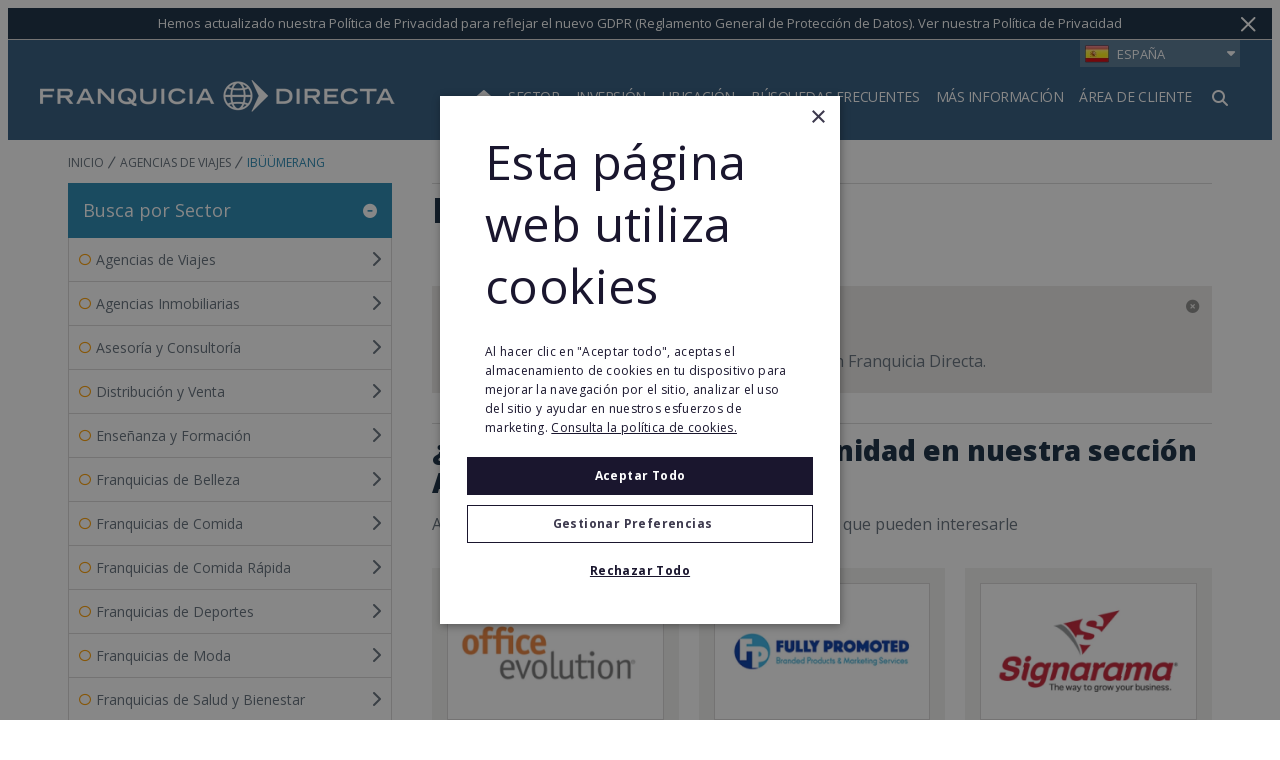

--- FILE ---
content_type: text/html;charset=UTF-8
request_url: https://www.franquiciadirecta.com/agencias-de-viajes/ibuumerang/**
body_size: 34853
content:
<!DOCTYPE html>
<html class="ProfilePage" lang="es">

<head>
    <meta charset="UTF-8"><style>
    body:before {
        visibility: hidden;
        border: 0;
        clip: rect(0, 0, 0, 0);
        height: 1px;
        margin: -1px;
        overflow: hidden;
        padding: 0;
        position: absolute;
        width: 1px;
    }

    @media only screen and (min-width: 320px) {
        body:before {
            content: "mq-xs";
        }
    }

    @media only screen and (min-width: 568px) {
        body:before {
            content: "mq-sm";
        }
    }

    @media only screen and (min-width: 768px) {
        body:before {
            content: "mq-md";
        }
    }

    @media only screen and (min-width: 1024px) {
        body:before {
            content: "mq-lg";
        }
    }

    @media only screen and (min-width: 1240px) {
        body:before {
            content: "mq-hk";
        }
    }

    @media only screen and (min-width: 1440px) {
        body:before {
            content: "mq-xl";
        }
    }

    @media only screen and (min-width: 1620px) {
        body:before {
            content: "mq-xls";
        }
    }
</style><style type="text/css">:root {
    --fd-blue: #9CBAFF;
    --fd-blue-1: #2487B2;
    --fd-blue-2: #2F587C;
    --fd-blue-3: #1D46A4;
    --fd-blue-4: #2C3E52;
    --fd-blue-5: #142B40;
    --fd-blue-6: #001E62;
    --fd-blue-7: #1A162E;
    --fd-blue-8: #e2e8f0;

    --fd-purple: #7d477d;

    --fd-orange: #ff9f00;
    --fd-orange-1: #e47c03;

    --fd-green: #8fa51e;

    --fd-red: #d54d32;
    --fd-red-1: #ff6868;

    --fd-gray: #faf9f9;
    --fd-gray-1: #f0f0f0;
    --fd-gray-2: #f2f1f0;
    --fd-gray-3: #ebeae8;
    --fd-gray-4: #f1eced;
    --fd-gray-5: #eaedf3;
    --fd-gray-6: #d9d8d7;
    --fd-gray-7: #d3d3d3;
    --fd-gray-8: #999999;
    --fd-gray-9: #848484;
    --fd-gray-10: #384350;
    --fd-gray-11: #0000001a;
    --fd-gray-12: #0000000f;
    --fd-gray-13: #f2f5f9;
    --fd-gray-14: #f1f5f9;

    --fd-charcoal: #626e7a;
    --fd-charcoal-1: #222d40;

    --error: #ee0120;
    --success: #28a745;
    --live: #ee0120;
    --white: #fff;
    --black: #000;

    --color-primary: var(--fd-blue-1);

    --color-primary-text: var(--fd-charcoal);
    --color-secondary-text: var(--fd-gray-8);
    --color-text-inverse: var(--white);
    --color-site-bg: var(--white);
    --color-border: var(--fd-gray-6);

    --color-header-bg: var(--fd-blue-2);
    --color-header-text:  var(--white);
    --color-header-border: var(--fd-gray-6);

    --color-hat-bg: var(--fd-blue-1);
    --color-hat-text: var(--white);

    --color-footer-bg: var(--fd-blue-2);
    --color-footer-text: var(--white);

    --color-banner-bg: var(--fd-blue-1);
    --color-banner-text: var(--white);

    --color-link-text: var(--fd-blue-1);
    --color-link-text-hover: var(--fd-blue-1);

    --color-module-title: var(--fd-blue-5);

    --facebook: #3b5997;
    --twitter: #000000;
    --youtube: #be1522;
    --linkedin: #005a87;
    --tumblr: #34526f;
    --instagram: #c13584;
    --pinterest: #e60023;
}
</style>
    <style type="text/css">:root {
  --font-1: "Open Sans", sans-serif;
}

body {
  --font-1: "Open Sans";
  --font-page-titles: var(--font-1);
  --font-list-titles: var(--font-1);
  --font-promo-titles: var(--font-1);
  --font-description: var(--font-1);
  --font-quote: var(--font-1);
}
</style>
    <style type="text/css">:root {
    --container-max-wdth: 1200px;
    --container-narrow-wdth: 780px;
    --gap: 20px;

    
}</style><link rel="preconnect" href="https://fonts.googleapis.com">
<link rel="preconnect" href="https://fonts.gstatic.com" crossorigin>
<link href="https://fonts.googleapis.com/css2?family=Open+Sans:ital,wght@0,300;0,400;0,700;0,800;1,400;1,700&display=swap" rel="stylesheet">
<script defer as="script" src="https://kit.fontawesome.com/3a55385e84.js" crossorigin="anonymous"></script><link rel="preconnect" href="https://dev.visualwebsiteoptimizer.com">


    <meta property="og:title" content="Ibüümerang">

    <meta property="og:url" content="https://www.franquiciadirecta.com/agencias-de-viajes/ibuumerang/">

    <meta property="og:image" content="https://static4.franchisedirect.ie/dims4/default/76701cf/2147483647/strip/true/crop/350x184+0+18/resize/1200x630!/quality/95/?url=https%3A%2F%2Ffranchisedirect-40-prod-ops.s3.amazonaws.com%2F2b%2F83%2Fe1618bddb100ccabda737e34ccd6%2Fibuumerand-logo-350x220.jpg">

    
    <meta property="og:image:url" content="https://static4.franchisedirect.ie/dims4/default/76701cf/2147483647/strip/true/crop/350x184+0+18/resize/1200x630!/quality/95/?url=https%3A%2F%2Ffranchisedirect-40-prod-ops.s3.amazonaws.com%2F2b%2F83%2Fe1618bddb100ccabda737e34ccd6%2Fibuumerand-logo-350x220.jpg">
    
    <meta property="og:image:width" content="1200">
    <meta property="og:image:height" content="630">
    <meta property="og:image:type" content="image">
    
    <meta property="og:image:alt" content="Ibüümerang logo">
    


    <meta property="og:description" content="Con el objetivo de ofrecer productos realmente competitivos, Ibüümerang se ha asociado con XStream Travel, uno de los proveedores de viajes más reconocidos del mundo.">

    <meta property="og:site_name" content="España">



    <meta property="og:type" content="website">

    
    <meta name="twitter:card" content="summary_large_image"/>
    
    
    
    
    <meta name="twitter:description" content="Con el objetivo de ofrecer productos realmente competitivos, Ibüümerang se ha asociado con XStream Travel, uno de los proveedores de viajes más reconocidos del mundo."/>
    
    

    
    <meta name="twitter:image:alt" content="Ibüümerang logo"/>
    
    
    <meta name="twitter:site" content="@FranquiciasEs"/>
    
    
    
    <meta name="twitter:title" content="Ibüümerang"/>
    

    <meta property="fb:app_id" content="156471367702037">


    <meta name="google-site-verification" content="0B9EqOu-x4xlGcGJs3MTz63lG0ROS8QvbmxRqgPdHtE">

<link data-cssvarsponyfill="true" class="Webpack-css" rel="stylesheet" href="https://franchisedirect-40-prod-ops.s3.amazonaws.com/resource/00000188-de7f-dad0-a7cb-ff7f59200000/styleguide/All.min.46935a7d39a6f0b006c6d4dfed1758d9.gz.css">

    <style>[data-contain-layout] .PromoK-title {
	font-size: 21px;
}

[data-has-footerLogo] .Page-footer-row, 
[data-has-logos] .Page-footer-row {
	align-items: flex-start;
}</style>
<style>.FDDRankingItemPage-buttons {
	display: grid;
    gap: 10px;
} 

.FDDRankingItemPage-buttons .LeadButton {
	margin: 0;
} </style>
<style>
[data-has-aside='false'] .Page-main {
  padding-left: 20px;
  padding-right: 20px;
  margin-bottom: 40px;
}

@media only screen and (min-width: 1280px) {
  [data-has-aside='false'] .Page-main {
    padding-left: 60px;
    padding-right: 60px;
  }
}

@media only screen and (min-width: 1360px) {
  [data-has-aside='false'] .Page-main {
    padding-left:  calc((100% - var(--container-max-wdth)) / 2);
    padding-right:  calc((100% - var(--container-max-wdth)) / 2);
  }
}
</style>
<style>li.FooterNavigation-items-item:nth-child(4) {
    pointer-events: none;
}
@media only screen and (max-width: 567px) {
    .FooterNavigation-items-item:nth-child(3) {
        padding-left: unset;
    }
}
.FooterNavigationItem-items-item a.NavigationLink {
    display: grid;
}
@media only screen and (min-width: 1024px) {
    .Page-footer-content-inline {
        padding-left: 15%;
    }
}
ul.FooterNavigationItem-items {
    overflow-wrap: anywhere;
}</style>
<style>span#defaultResaleMoreImages_2 {
    display: none !important;
}
span#defaultResaleMoreImages_1 {
    display: block !important;
}</style>
<style>@media only screen and (min-width: 768px) {
    .LeadMultiForm[data-active-step="2"] .LeadMultiForm-profilePromos-container {
        overflow-x: auto;
        overflow-y: visible;
    }
}
.LeadMultiForm-profilePromos{display:none;}</style>
<style>.Page-footer-partnerLogos-item .Image {
	max-height: 95px;
    width: auto;
}

@media only screen and (min-width: 768px) {
    [data-inline-content] .Page-footer-partnerLogos {
		justify-content: flex-start;
    }
}</style>
<meta name="viewport" content="width=device-width, initial-scale=1, minimum-scale=1, maximum-scale=5"><title>Oportunidades de negocio Ibüümerang - Abre un negocio de viajes online Ibüümerang | FranquiciaDirecta.com</title><meta name="description" content="Únete al líder de las redes de mercadeo y triunfa con el concepto innovador de Ibüümerang. Descubre todas sus ventajas de negocio en Franquicia Directa"><link rel="canonical" href="https://www.franquiciadirecta.com/agencias-de-viajes/ibuumerang/"><meta name="brightspot.contentId" content="0000016b-6588-dc8b-a1ff-ed8e392a0000"><link rel="apple-touch-icon"sizes="180x180"href="/apple-touch-icon.png"><link rel="icon"type="image/png"href="/favicon-32x32.png"><link rel="icon"type="image/png"href="/favicon-16x16.png">
        <!-- Start Google Analytics Events -->
        <script>
            window.dataLayer = window.dataLayer || [];
            window.dataLayer.push({"event":"pageLoaded","pageType":"Profile Page","franchiseID":"0000016b-6588-dc8b-a1ff-ed8e392a0000","franchiseName":"Ib\\u00FC\\u00FCmerang ES","franchiseCategory":"Agencias de Viajes","franchiseSubIndustry":"Internet y Aplicaciones,Informática e Internet,Marketing y Publicidad,Servicios Varios,Servicios Especializados,Distribución y Venta"});
        </script>
        <!-- End Google Analytics Events -->
    
<!-- Google Tag Manager -->
<script>(function(w,d,s,l,i){w[l]=w[l]||[];w[l].push({'gtm.start':
new Date().getTime(),event:'gtm.js'});var f=d.getElementsByTagName(s)[0],
j=d.createElement(s),dl=l!='dataLayer'?'&l='+l:'';j.async=true;j.src=
'https://www.googletagmanager.com/gtm.js?id='+i+dl;f.parentNode.insertBefore(j,f);
})(window,document,'script','dataLayer','GTM-WL699JM');
</script>
<!-- End Google Tag Manager -->
<!--for check the tag manager is configured -->
<script>
    window.tagManager = true
</script>
<!--end check tag manager is configured -->

<script type="application/ld+json">{
  "@context": "https://schema.org",
  "@type": "WebPage",
  "name": "Ibüümerang",
  "url": "https://www.franquiciadirecta.com/agencias-de-viajes/ibuumerang/",
  "logo": "https://franchisedirect-40-prod-ops.s3.amazonaws.com/2b/83/e1618bddb100ccabda737e34ccd6/ibuumerand-logo-350x220.jpg",
  "description": "Ibüümerang es una empresa Tecnológica Americana en expansión, pionera en el enfoque del sector de ahorros. La plataforna incluye posibilidad de usar Bitcoin y tiene presencia en 134 países.",
  "about": {
    "@type": "Organization",
    "name": "Ibüümerang",
    "url": "www.umustsee.net/LSM5YU"
    },
  "breadcrumb": {
    "@type": "BreadcrumbList",
    "itemListElement": [
       
{
      "@type": "ListItem",
      "position": "1",
      "name": "INICIO",
      "item": "https://www.franquiciadirecta.com/"
      }
,       
{
      "@type": "ListItem",
      "position": "2",
      "name": "Agencias de Viajes",
      "item": "https://www.franquiciadirecta.com/franquicias-agencias-viajes/268/"
      }
,       
{
      "@type": "ListItem",
      "position": "3",
      "name": "Ibüümerang",
      "item": "https://www.franquiciadirecta.com/agencias-de-viajes/ibuumerang/"
      }
     ]   
}
}</script>

    
    
    <meta name="brightspot.cached" content="false">

    <!-- this will add webcomponent polyfills based on browsers. As of 04/29/21 still needed for IE11 and Safari -->
    <script src="https://franchisedirect-40-prod-ops.s3.amazonaws.com/resource/00000188-de7f-dad0-a7cb-ff7f59200000/webcomponents-loader/webcomponents-loader.2938a610ca02c611209b1a5ba2884385.gz.js"></script>    <!--This is needed for custom elements to function in browsers that
    support them natively but that are using es6 code transpiled to es5.
    This will cause a non-fatal error to show up in the IE11 console.
    It can be safely ignored. https://github.com/webcomponents/webcomponentsjs/issues/749 -->
    <script>
        (function () {
        'use strict';

        (()=>{'use strict';if(!window.customElements)return;const a=HTMLElement,b=window.customElements.define,c=window.customElements.get,d=new Map,e=new Map;let f=!1,g=!1;HTMLElement=function(){if(!f){const a=d.get(this.constructor),b=c.call(window.customElements,a);g=!0;const e=new b;return e}f=!1;},HTMLElement.prototype=a.prototype;Object.defineProperty(window,'customElements',{value:window.customElements,configurable:!0,writable:!0}),Object.defineProperty(window.customElements,'define',{value:(c,h)=>{const i=h.prototype,j=class extends a{constructor(){super(),Object.setPrototypeOf(this,i),g||(f=!0,h.call(this)),g=!1;}},k=j.prototype;j.observedAttributes=h.observedAttributes,k.connectedCallback=i.connectedCallback,k.disconnectedCallback=i.disconnectedCallback,k.attributeChangedCallback=i.attributeChangedCallback,k.adoptedCallback=i.adoptedCallback,d.set(h,c),e.set(c,h),b.call(window.customElements,c,j);},configurable:!0,writable:!0}),Object.defineProperty(window.customElements,'get',{value:(a)=>e.get(a),configurable:!0,writable:!0});})();

        /**
        @license
        Copyright (c) 2017 The Polymer Project Authors. All rights reserved.
        This code may only be used under the BSD style license found at http://polymer.github.io/LICENSE.txt
        The complete set of authors may be found at http://polymer.github.io/AUTHORS.txt
        The complete set of contributors may be found at http://polymer.github.io/CONTRIBUTORS.txt
        Code distributed by Google as part of the polymer project is also
        subject to an additional IP rights grant found at http://polymer.github.io/PATENTS.txt
        */
        }());
    </script>
    <script>
        /**
            For the fastest load times https://developers.google.com/speed/docs/insights/BlockingJS
            and to prevent any FOUC, as well as prevent any race conditions for browsers that also
            rely on the CSS variables polyfill, this is inlined.
        **/
        if (!window.customElements) {
            (function(){
                'use strict';var h=new function(){};var aa=new Set("annotation-xml color-profile font-face font-face-src font-face-uri font-face-format font-face-name missing-glyph".split(" "));function m(b){var a=aa.has(b);b=/^[a-z][.0-9_a-z]*-[\-.0-9_a-z]*$/.test(b);return!a&&b}function n(b){var a=b.isConnected;if(void 0!==a)return a;for(;b&&!(b.__CE_isImportDocument||b instanceof Document);)b=b.parentNode||(window.ShadowRoot&&b instanceof ShadowRoot?b.host:void 0);return!(!b||!(b.__CE_isImportDocument||b instanceof Document))}
                function p(b,a){for(;a&&a!==b&&!a.nextSibling;)a=a.parentNode;return a&&a!==b?a.nextSibling:null}
                function t(b,a,c){c=c?c:new Set;for(var d=b;d;){if(d.nodeType===Node.ELEMENT_NODE){var e=d;a(e);var f=e.localName;if("link"===f&&"import"===e.getAttribute("rel")){d=e.import;if(d instanceof Node&&!c.has(d))for(c.add(d),d=d.firstChild;d;d=d.nextSibling)t(d,a,c);d=p(b,e);continue}else if("template"===f){d=p(b,e);continue}if(e=e.__CE_shadowRoot)for(e=e.firstChild;e;e=e.nextSibling)t(e,a,c)}d=d.firstChild?d.firstChild:p(b,d)}}function u(b,a,c){b[a]=c};function v(){this.a=new Map;this.s=new Map;this.f=[];this.b=!1}function ba(b,a,c){b.a.set(a,c);b.s.set(c.constructor,c)}function w(b,a){b.b=!0;b.f.push(a)}function x(b,a){b.b&&t(a,function(a){return y(b,a)})}function y(b,a){if(b.b&&!a.__CE_patched){a.__CE_patched=!0;for(var c=0;c<b.f.length;c++)b.f[c](a)}}function z(b,a){var c=[];t(a,function(b){return c.push(b)});for(a=0;a<c.length;a++){var d=c[a];1===d.__CE_state?b.connectedCallback(d):A(b,d)}}
                function B(b,a){var c=[];t(a,function(b){return c.push(b)});for(a=0;a<c.length;a++){var d=c[a];1===d.__CE_state&&b.disconnectedCallback(d)}}
                function C(b,a,c){c=c?c:{};var d=c.w||new Set,e=c.i||function(a){return A(b,a)},f=[];t(a,function(a){if("link"===a.localName&&"import"===a.getAttribute("rel")){var c=a.import;c instanceof Node&&(c.__CE_isImportDocument=!0,c.__CE_hasRegistry=!0);c&&"complete"===c.readyState?c.__CE_documentLoadHandled=!0:a.addEventListener("load",function(){var c=a.import;if(!c.__CE_documentLoadHandled){c.__CE_documentLoadHandled=!0;var f=new Set(d);f.delete(c);C(b,c,{w:f,i:e})}})}else f.push(a)},d);if(b.b)for(a=0;a<
                f.length;a++)y(b,f[a]);for(a=0;a<f.length;a++)e(f[a])}
                function A(b,a){if(void 0===a.__CE_state){var c=a.ownerDocument;if(c.defaultView||c.__CE_isImportDocument&&c.__CE_hasRegistry)if(c=b.a.get(a.localName)){c.constructionStack.push(a);var d=c.constructor;try{try{if(new d!==a)throw Error("The custom element constructor did not produce the element being upgraded.");}finally{c.constructionStack.pop()}}catch(r){throw a.__CE_state=2,r;}a.__CE_state=1;a.__CE_definition=c;if(c.attributeChangedCallback)for(c=c.observedAttributes,d=0;d<c.length;d++){var e=c[d],
                        f=a.getAttribute(e);null!==f&&b.attributeChangedCallback(a,e,null,f,null)}n(a)&&b.connectedCallback(a)}}}v.prototype.connectedCallback=function(b){var a=b.__CE_definition;a.connectedCallback&&a.connectedCallback.call(b)};v.prototype.disconnectedCallback=function(b){var a=b.__CE_definition;a.disconnectedCallback&&a.disconnectedCallback.call(b)};
                v.prototype.attributeChangedCallback=function(b,a,c,d,e){var f=b.__CE_definition;f.attributeChangedCallback&&-1<f.observedAttributes.indexOf(a)&&f.attributeChangedCallback.call(b,a,c,d,e)};function D(b,a){this.c=b;this.a=a;this.b=void 0;C(this.c,this.a);"loading"===this.a.readyState&&(this.b=new MutationObserver(this.f.bind(this)),this.b.observe(this.a,{childList:!0,subtree:!0}))}function E(b){b.b&&b.b.disconnect()}D.prototype.f=function(b){var a=this.a.readyState;"interactive"!==a&&"complete"!==a||E(this);for(a=0;a<b.length;a++)for(var c=b[a].addedNodes,d=0;d<c.length;d++)C(this.c,c[d])};function ca(){var b=this;this.b=this.a=void 0;this.f=new Promise(function(a){b.b=a;b.a&&a(b.a)})}function F(b){if(b.a)throw Error("Already resolved.");b.a=void 0;b.b&&b.b(void 0)};function G(b){this.j=!1;this.c=b;this.o=new Map;this.l=function(b){return b()};this.g=!1;this.m=[];this.u=new D(b,document)}
                G.prototype.define=function(b,a){var c=this;if(!(a instanceof Function))throw new TypeError("Custom element constructors must be functions.");if(!m(b))throw new SyntaxError("The element name '"+b+"' is not valid.");if(this.c.a.get(b))throw Error("A custom element with name '"+b+"' has already been defined.");if(this.j)throw Error("A custom element is already being defined.");this.j=!0;var d,e,f,r,k;try{var g=function(b){var a=l[b];if(void 0!==a&&!(a instanceof Function))throw Error("The '"+b+"' callback must be a function.");
                    return a},l=a.prototype;if(!(l instanceof Object))throw new TypeError("The custom element constructor's prototype is not an object.");d=g("connectedCallback");e=g("disconnectedCallback");f=g("adoptedCallback");r=g("attributeChangedCallback");k=a.observedAttributes||[]}catch(q){return}finally{this.j=!1}a={localName:b,constructor:a,connectedCallback:d,disconnectedCallback:e,adoptedCallback:f,attributeChangedCallback:r,observedAttributes:k,constructionStack:[]};ba(this.c,b,a);this.m.push(a);this.g||
                (this.g=!0,this.l(function(){return da(c)}))};G.prototype.i=function(b){C(this.c,b)};function da(b){if(!1!==b.g){b.g=!1;for(var a=b.m,c=[],d=new Map,e=0;e<a.length;e++)d.set(a[e].localName,[]);C(b.c,document,{i:function(a){if(void 0===a.__CE_state){var e=a.localName,f=d.get(e);f?f.push(a):b.c.a.get(e)&&c.push(a)}}});for(e=0;e<c.length;e++)A(b.c,c[e]);for(;0<a.length;){for(var f=a.shift(),e=f.localName,f=d.get(f.localName),r=0;r<f.length;r++)A(b.c,f[r]);(e=b.o.get(e))&&F(e)}}}
                G.prototype.get=function(b){if(b=this.c.a.get(b))return b.constructor};G.prototype.whenDefined=function(b){if(!m(b))return Promise.reject(new SyntaxError("'"+b+"' is not a valid custom element name."));var a=this.o.get(b);if(a)return a.f;a=new ca;this.o.set(b,a);this.c.a.get(b)&&!this.m.some(function(a){return a.localName===b})&&F(a);return a.f};G.prototype.v=function(b){E(this.u);var a=this.l;this.l=function(c){return b(function(){return a(c)})}};window.CustomElementRegistry=G;
                G.prototype.define=G.prototype.define;G.prototype.upgrade=G.prototype.i;G.prototype.get=G.prototype.get;G.prototype.whenDefined=G.prototype.whenDefined;G.prototype.polyfillWrapFlushCallback=G.prototype.v;var H=window.Document.prototype.createElement,ea=window.Document.prototype.createElementNS,fa=window.Document.prototype.importNode,ga=window.Document.prototype.prepend,ha=window.Document.prototype.append,ia=window.DocumentFragment.prototype.prepend,ja=window.DocumentFragment.prototype.append,I=window.Node.prototype.cloneNode,J=window.Node.prototype.appendChild,K=window.Node.prototype.insertBefore,L=window.Node.prototype.removeChild,M=window.Node.prototype.replaceChild,N=Object.getOwnPropertyDescriptor(window.Node.prototype,
                        "textContent"),O=window.Element.prototype.attachShadow,P=Object.getOwnPropertyDescriptor(window.Element.prototype,"innerHTML"),Q=window.Element.prototype.getAttribute,R=window.Element.prototype.setAttribute,S=window.Element.prototype.removeAttribute,T=window.Element.prototype.getAttributeNS,U=window.Element.prototype.setAttributeNS,ka=window.Element.prototype.removeAttributeNS,la=window.Element.prototype.insertAdjacentElement,ma=window.Element.prototype.insertAdjacentHTML,na=window.Element.prototype.prepend,
                        oa=window.Element.prototype.append,V=window.Element.prototype.before,pa=window.Element.prototype.after,qa=window.Element.prototype.replaceWith,ra=window.Element.prototype.remove,sa=HTMLElement,W=Object.getOwnPropertyDescriptor(HTMLElement.prototype,"innerHTML"),ta=HTMLElement.prototype.insertAdjacentElement,ua=HTMLElement.prototype.insertAdjacentHTML;function va(){var b=X;HTMLElement=function(){function a(){var a=this.constructor,d=b.s.get(a);if(!d)throw Error("The custom element being constructed was not registered with `customElements`.");var e=d.constructionStack;if(!e.length)return e=H.call(document,d.localName),Object.setPrototypeOf(e,a.prototype),e.__CE_state=1,e.__CE_definition=d,y(b,e),e;var d=e.length-1,f=e[d];if(f===h)throw Error("The HTMLElement constructor was either called reentrantly for this constructor or called multiple times.");
                    e[d]=h;Object.setPrototypeOf(f,a.prototype);y(b,f);return f}a.prototype=sa.prototype;return a}()};function Y(b,a,c){function d(a){return function(c){for(var e=[],d=0;d<arguments.length;++d)e[d-0]=arguments[d];for(var d=[],f=[],l=0;l<e.length;l++){var q=e[l];q instanceof Element&&n(q)&&f.push(q);if(q instanceof DocumentFragment)for(q=q.firstChild;q;q=q.nextSibling)d.push(q);else d.push(q)}a.apply(this,e);for(e=0;e<f.length;e++)B(b,f[e]);if(n(this))for(e=0;e<d.length;e++)f=d[e],f instanceof Element&&z(b,f)}}c.h&&(a.prepend=d(c.h));c.append&&(a.append=d(c.append))};function wa(){var b=X;u(Document.prototype,"createElement",function(a){if(this.__CE_hasRegistry){var c=b.a.get(a);if(c)return new c.constructor}a=H.call(this,a);y(b,a);return a});u(Document.prototype,"importNode",function(a,c){a=fa.call(this,a,c);this.__CE_hasRegistry?C(b,a):x(b,a);return a});u(Document.prototype,"createElementNS",function(a,c){if(this.__CE_hasRegistry&&(null===a||"http://www.w3.org/1999/xhtml"===a)){var d=b.a.get(c);if(d)return new d.constructor}a=ea.call(this,a,c);y(b,a);return a});
                    Y(b,Document.prototype,{h:ga,append:ha})};function xa(){var b=X;function a(a,d){Object.defineProperty(a,"textContent",{enumerable:d.enumerable,configurable:!0,get:d.get,set:function(a){if(this.nodeType===Node.TEXT_NODE)d.set.call(this,a);else{var e=void 0;if(this.firstChild){var c=this.childNodes,k=c.length;if(0<k&&n(this))for(var e=Array(k),g=0;g<k;g++)e[g]=c[g]}d.set.call(this,a);if(e)for(a=0;a<e.length;a++)B(b,e[a])}}})}u(Node.prototype,"insertBefore",function(a,d){if(a instanceof DocumentFragment){var e=Array.prototype.slice.apply(a.childNodes);
                    a=K.call(this,a,d);if(n(this))for(d=0;d<e.length;d++)z(b,e[d]);return a}e=n(a);d=K.call(this,a,d);e&&B(b,a);n(this)&&z(b,a);return d});u(Node.prototype,"appendChild",function(a){if(a instanceof DocumentFragment){var c=Array.prototype.slice.apply(a.childNodes);a=J.call(this,a);if(n(this))for(var e=0;e<c.length;e++)z(b,c[e]);return a}c=n(a);e=J.call(this,a);c&&B(b,a);n(this)&&z(b,a);return e});u(Node.prototype,"cloneNode",function(a){a=I.call(this,a);this.ownerDocument.__CE_hasRegistry?C(b,a):x(b,a);
                    return a});u(Node.prototype,"removeChild",function(a){var c=n(a),e=L.call(this,a);c&&B(b,a);return e});u(Node.prototype,"replaceChild",function(a,d){if(a instanceof DocumentFragment){var e=Array.prototype.slice.apply(a.childNodes);a=M.call(this,a,d);if(n(this))for(B(b,d),d=0;d<e.length;d++)z(b,e[d]);return a}var e=n(a),f=M.call(this,a,d),c=n(this);c&&B(b,d);e&&B(b,a);c&&z(b,a);return f});N&&N.get?a(Node.prototype,N):w(b,function(b){a(b,{enumerable:!0,configurable:!0,get:function(){for(var a=[],b=
                            0;b<this.childNodes.length;b++)a.push(this.childNodes[b].textContent);return a.join("")},set:function(a){for(;this.firstChild;)L.call(this,this.firstChild);J.call(this,document.createTextNode(a))}})})};function ya(b){var a=Element.prototype;function c(a){return function(e){for(var c=[],d=0;d<arguments.length;++d)c[d-0]=arguments[d];for(var d=[],k=[],g=0;g<c.length;g++){var l=c[g];l instanceof Element&&n(l)&&k.push(l);if(l instanceof DocumentFragment)for(l=l.firstChild;l;l=l.nextSibling)d.push(l);else d.push(l)}a.apply(this,c);for(c=0;c<k.length;c++)B(b,k[c]);if(n(this))for(c=0;c<d.length;c++)k=d[c],k instanceof Element&&z(b,k)}}V&&(a.before=c(V));V&&(a.after=c(pa));qa&&u(a,"replaceWith",function(a){for(var e=
                        [],c=0;c<arguments.length;++c)e[c-0]=arguments[c];for(var c=[],d=[],k=0;k<e.length;k++){var g=e[k];g instanceof Element&&n(g)&&d.push(g);if(g instanceof DocumentFragment)for(g=g.firstChild;g;g=g.nextSibling)c.push(g);else c.push(g)}k=n(this);qa.apply(this,e);for(e=0;e<d.length;e++)B(b,d[e]);if(k)for(B(b,this),e=0;e<c.length;e++)d=c[e],d instanceof Element&&z(b,d)});ra&&u(a,"remove",function(){var a=n(this);ra.call(this);a&&B(b,this)})};function za(){var b=X;function a(a,c){Object.defineProperty(a,"innerHTML",{enumerable:c.enumerable,configurable:!0,get:c.get,set:function(a){var e=this,d=void 0;n(this)&&(d=[],t(this,function(a){a!==e&&d.push(a)}));c.set.call(this,a);if(d)for(var f=0;f<d.length;f++){var r=d[f];1===r.__CE_state&&b.disconnectedCallback(r)}this.ownerDocument.__CE_hasRegistry?C(b,this):x(b,this);return a}})}function c(a,c){u(a,"insertAdjacentElement",function(a,e){var d=n(e);a=c.call(this,a,e);d&&B(b,e);n(a)&&z(b,e);
                    return a})}function d(a,c){function e(a,e){for(var c=[];a!==e;a=a.nextSibling)c.push(a);for(e=0;e<c.length;e++)C(b,c[e])}u(a,"insertAdjacentHTML",function(a,b){a=a.toLowerCase();if("beforebegin"===a){var d=this.previousSibling;c.call(this,a,b);e(d||this.parentNode.firstChild,this)}else if("afterbegin"===a)d=this.firstChild,c.call(this,a,b),e(this.firstChild,d);else if("beforeend"===a)d=this.lastChild,c.call(this,a,b),e(d||this.firstChild,null);else if("afterend"===a)d=this.nextSibling,c.call(this,
                        a,b),e(this.nextSibling,d);else throw new SyntaxError("The value provided ("+String(a)+") is not one of 'beforebegin', 'afterbegin', 'beforeend', or 'afterend'.");})}O&&u(Element.prototype,"attachShadow",function(a){return this.__CE_shadowRoot=a=O.call(this,a)});P&&P.get?a(Element.prototype,P):W&&W.get?a(HTMLElement.prototype,W):w(b,function(b){a(b,{enumerable:!0,configurable:!0,get:function(){return I.call(this,!0).innerHTML},set:function(a){var b="template"===this.localName,e=b?this.content:this,
                            c=H.call(document,this.localName);for(c.innerHTML=a;0<e.childNodes.length;)L.call(e,e.childNodes[0]);for(a=b?c.content:c;0<a.childNodes.length;)J.call(e,a.childNodes[0])}})});u(Element.prototype,"setAttribute",function(a,c){if(1!==this.__CE_state)return R.call(this,a,c);var e=Q.call(this,a);R.call(this,a,c);c=Q.call(this,a);b.attributeChangedCallback(this,a,e,c,null)});u(Element.prototype,"setAttributeNS",function(a,c,d){if(1!==this.__CE_state)return U.call(this,a,c,d);var e=T.call(this,a,c);U.call(this,
                        a,c,d);d=T.call(this,a,c);b.attributeChangedCallback(this,c,e,d,a)});u(Element.prototype,"removeAttribute",function(a){if(1!==this.__CE_state)return S.call(this,a);var c=Q.call(this,a);S.call(this,a);null!==c&&b.attributeChangedCallback(this,a,c,null,null)});u(Element.prototype,"removeAttributeNS",function(a,c){if(1!==this.__CE_state)return ka.call(this,a,c);var d=T.call(this,a,c);ka.call(this,a,c);var e=T.call(this,a,c);d!==e&&b.attributeChangedCallback(this,c,d,e,a)});ta?c(HTMLElement.prototype,
                        ta):la?c(Element.prototype,la):console.warn("Custom Elements: `Element#insertAdjacentElement` was not patched.");ua?d(HTMLElement.prototype,ua):ma?d(Element.prototype,ma):console.warn("Custom Elements: `Element#insertAdjacentHTML` was not patched.");Y(b,Element.prototype,{h:na,append:oa});ya(b)};/*

                Copyright (c) 2016 The Polymer Project Authors. All rights reserved.
                This code may only be used under the BSD style license found at http://polymer.github.io/LICENSE.txt
                The complete set of authors may be found at http://polymer.github.io/AUTHORS.txt
                The complete set of contributors may be found at http://polymer.github.io/CONTRIBUTORS.txt
                Code distributed by Google as part of the polymer project is also
                subject to an additional IP rights grant found at http://polymer.github.io/PATENTS.txt
                */
                var Z=window.customElements;if(!Z||Z.forcePolyfill||"function"!=typeof Z.define||"function"!=typeof Z.get){var X=new v;va();wa();Y(X,DocumentFragment.prototype,{h:ia,append:ja});xa();za();document.__CE_hasRegistry=!0;var customElements=new G(X);Object.defineProperty(window,"customElements",{configurable:!0,enumerable:!0,value:customElements})};
            }).call(self);
        }

        /**
            This allows us to load the IE polyfills via feature detection so that they do not load
            needlessly in the browsers that do not need them. It also ensures they are loaded
            non async so that they load before the rest of our JS.
        */
        var head = document.getElementsByTagName('head')[0];
        if (!window.CSS || !window.CSS.supports || !window.CSS.supports('--fake-var', 0)) {
            var script = document.createElement('script');
            script.setAttribute('src', "https://franchisedirect-40-prod-ops.s3.amazonaws.com/resource/00000188-de7f-dad0-a7cb-ff7f59200000/styleguide/util/IEPolyfills.7f0ceb3bf846bb6d025170f99f4e5167.gz.js");
            script.setAttribute('type', 'text/javascript');
            script.async = false;
            head.appendChild(script);
        }
    </script><script src="https://franchisedirect-40-prod-ops.s3.amazonaws.com/resource/00000188-de7f-dad0-a7cb-ff7f59200000/styleguide/All.min.7a316cf44c0eb26acecf9290d268d2a3.gz.js" defer></script>

    

    
<!-- Global site tag (gtag.js) - Google Analytics -->
<script async src="https://www.googletagmanager.com/gtag/js?id=G-BPRPV25EVZ"></script>
<script>
    window.dataLayer = window.dataLayer || [];
    function gtag(){window.dataLayer.push(arguments);}

    gtag('js', new Date());
    
    gtag('config', 'G-BPRPV25EVZ');
    
</script>

<script>

    window.fbAsyncInit = function() {
        FB.init({
            
                appId : '156471367702037',
            
            xfbml : true,
            version : 'v2.9'
        });
    };

    window.addEventListener('load', (event) => {
        (function(d, s, id){
            var js, fjs = d.getElementsByTagName(s)[0];
            if (d.getElementById(id)) {return;}
            js = d.createElement(s); js.id = id;
            js.src = "//connect.facebook.net/en_US/sdk.js";
            fjs.parentNode.insertBefore(js, fjs);
        }(document, 'script', 'facebook-jssdk'));
    });
</script>
<script>function domReady(fn) {
    document.addEventListener("DOMContentLoaded", fn);
    if (document.readyState === "interactive" || document.readyState === "complete" ) {
      fn();
    }
  }
var FD47 = setInterval(function() {
    if(document.getElementsByName('isLocationTagPage').length === 1) {  // Fixed: added closing parenthesis
        // console.log('step1');
        if(document.getElementsByName('isLocationTagPage')[0].value == 'true') {
            document.getElementsByName('isLocationTagPage')[0].value = 'false';
            console.log('step2');
        }
    } else if(window.location.href.startsWith("https://www.franchisedirect.ie/irishfranchises/") && document.getElementsByName('isLocationTagPage').length ===0 && document.getElementsByClassName('SearchResultsModule-form').length===1){
      //  location.reload(); 
      //IE
      if(document.getElementsByClassName('SearchResultsModule-form')[0].hasAttribute("data-gtm-form-interact-id")){
        clearInterval(FD47); 
        location.reload();
      }
    } else if(window.location.href.startsWith("https://www.franchisedirect.ie/internationalfranchises/") && document.getElementsByName('isLocationTagPage').length ===0 && document.getElementsByClassName('SearchResultsModule-form').length===1){
      //  location.reload();
      if(document.getElementsByClassName('SearchResultsModule-form')[0].hasAttribute("data-gtm-form-interact-id")){
        clearInterval(FD47); 
        location.reload();
      }
    } else if(window.location.href.startsWith("https://www.franchisedirect.com/usfranchises/") && document.getElementsByName('isLocationTagPage').length ===0 && document.getElementsByClassName('SearchResultsModule-form').length===1){
      //USA
        //  location.reload();
      if(document.getElementsByClassName('SearchResultsModule-form')[0].hasAttribute("data-gtm-form-interact-id")){
        clearInterval(FD47); 
        location.reload();
      }
    } else if(window.location.href.startsWith("https://www.franchisedirect.com/internationalfranchises/") && document.getElementsByName('isLocationTagPage').length ===0 && document.getElementsByClassName('SearchResultsModule-form').length===1){
      //  location.reload();
      if(document.getElementsByClassName('SearchResultsModule-form')[0].hasAttribute("data-gtm-form-interact-id")){
        clearInterval(FD47);
        location.reload();
      }
    } else if(window.location.href.startsWith("https://www.franchisedirect.co.uk/internationalfranchises/") && document.getElementsByName('isLocationTagPage').length ===0 && document.getElementsByClassName('SearchResultsModule-form').length===1){
      //  location.reload();
      //UK
      if(document.getElementsByClassName('SearchResultsModule-form')[0].hasAttribute("data-gtm-form-interact-id")){
        clearInterval(FD47); 
        location.reload();
      }
    } else if(window.location.href.startsWith("https://www.franchisedirect.co.za/southafricanfranchises/") && document.getElementsByName('isLocationTagPage').length ===0 && document.getElementsByClassName('SearchResultsModule-form').length===1){
      //  location.reload();
      //ZA
      if(document.getElementsByClassName('SearchResultsModule-form')[0].hasAttribute("data-gtm-form-interact-id")){
        clearInterval(FD47); 
        location.reload();
      }
    } else if(window.location.href.startsWith("https://www.franchisedirect.co.za/internationalfranchises/") && document.getElementsByName('isLocationTagPage').length ===0 && document.getElementsByClassName('SearchResultsModule-form').length===1){
      //  location.reload();
      if(document.getElementsByClassName('SearchResultsModule-form')[0].hasAttribute("data-gtm-form-interact-id")){
        clearInterval(FD47); 
        location.reload();
      }
    }  else if(window.location.href.startsWith("https://www.franchisedirect.co.nz/new-zealand-franchises/") && document.getElementsByName('isLocationTagPage').length ===0 && document.getElementsByClassName('SearchResultsModule-form').length===1){
      //  location.reload();
      //NZ
      if(document.getElementsByClassName('SearchResultsModule-form')[0].hasAttribute("data-gtm-form-interact-id")){
        clearInterval(FD47); 
        location.reload();
      }
    } else if(window.location.href.startsWith("https://www.franchisedirect.co.nz/international-franchises/") && document.getElementsByName('isLocationTagPage').length ===0 && document.getElementsByClassName('SearchResultsModule-form').length===1){
      //  location.reload();
      if(document.getElementsByClassName('SearchResultsModule-form')[0].hasAttribute("data-gtm-form-interact-id")){
        clearInterval(FD47); 
        location.reload();
      }
    } else if(window.location.href.startsWith("https://www.franchisedirectmena.com/mena-franchises/") && document.getElementsByName('isLocationTagPage').length ===0 && document.getElementsByClassName('SearchResultsModule-form').length===1){
      //  location.reload();
      //MENA
      if(document.getElementsByClassName('SearchResultsModule-form')[0].hasAttribute("data-gtm-form-interact-id")){
        clearInterval(FD47); 
        location.reload();
      }
    } else if(window.location.href.startsWith("https://www.franchisedirectmena.com/international-franchises/") && document.getElementsByName('isLocationTagPage').length ===0 && document.getElementsByClassName('SearchResultsModule-form').length===1){
      //  location.reload();
      if(document.getElementsByClassName('SearchResultsModule-form')[0].hasAttribute("data-gtm-form-interact-id")){
        clearInterval(FD47); 
        location.reload();
      }
    } else if(window.location.href.startsWith("https://www.franchiseasia.com/asian-franchises/") && document.getElementsByName('isLocationTagPage').length ===0 && document.getElementsByClassName('SearchResultsModule-form').length===1){
      //  location.reload();
      //ASIA
      if(document.getElementsByClassName('SearchResultsModule-form')[0].hasAttribute("data-gtm-form-interact-id")){
        clearInterval(FD47); 
        location.reload();
      }
    } else if(window.location.href.startsWith("https://www.franchiseasia.com/international-franchises/") && document.getElementsByName('isLocationTagPage').length ===0 && document.getElementsByClassName('SearchResultsModule-form').length===1){
      //  location.reload();
      if(document.getElementsByClassName('SearchResultsModule-form')[0].hasAttribute("data-gtm-form-interact-id")){
        clearInterval(FD47); 
        location.reload();
      }
    }else if(window.location.href.startsWith("https://www.franchisedirecte.fr/franchisesenfrance/") && document.getElementsByName('isLocationTagPage').length ===0 && document.getElementsByClassName('SearchResultsModule-form').length===1){
      //  location.reload();
      //FR
      if(document.getElementsByClassName('SearchResultsModule-form')[0].hasAttribute("data-gtm-form-interact-id")){
        clearInterval(FD47); 
        location.reload();
      }
    } else if(window.location.href.startsWith("https://www.franchisedirecte.fr/franchisesinternational/") && document.getElementsByName('isLocationTagPage').length ===0 && document.getElementsByClassName('SearchResultsModule-form').length===1){
      //  location.reload();
      if(document.getElementsByClassName('SearchResultsModule-form')[0].hasAttribute("data-gtm-form-interact-id")){
        clearInterval(FD47); 
        location.reload();
      }
    } else if(window.location.href.startsWith("https://www.franchisedirectcanada.com/canadafranchises/") && document.getElementsByName('isLocationTagPage').length ===0 && document.getElementsByClassName('SearchResultsModule-form').length===1){
      //  location.reload();
      //CA
      if(document.getElementsByClassName('SearchResultsModule-form')[0].hasAttribute("data-gtm-form-interact-id")){
        clearInterval(FD47); 
        location.reload();
      }
    } else if(window.location.href.startsWith("https://www.franchisedirectcanada.com/internationalfranchises/") && document.getElementsByName('isLocationTagPage').length ===0 && document.getElementsByClassName('SearchResultsModule-form').length===1){
      //  location.reload();
      if(document.getElementsByClassName('SearchResultsModule-form')[0].hasAttribute("data-gtm-form-interact-id")){
        clearInterval(FD47); 
        location.reload();
      }
    }else if(window.location.href.startsWith("https://www.franchisedirect.com.au/australian-franchises/") && document.getElementsByName('isLocationTagPage').length ===0 && document.getElementsByClassName('SearchResultsModule-form').length===1){
      //  location.reload();
      //AU
      if(document.getElementsByClassName('SearchResultsModule-form')[0].hasAttribute("data-gtm-form-interact-id")){
        clearInterval(FD47); 
        location.reload();
      }
    }  else if(window.location.href.startsWith("https://www.franchisedirect.com.au/international-franchises/") && document.getElementsByName('isLocationTagPage').length ===0 && document.getElementsByClassName('SearchResultsModule-form').length===1){
      //  location.reload();
      if(document.getElementsByClassName('SearchResultsModule-form')[0].hasAttribute("data-gtm-form-interact-id")){
        clearInterval(FD47); 
        location.reload();
      }
    } else if(window.location.href.startsWith("https://www.franchisedirect.com.au/new-zealand-franchises/") && document.getElementsByName('isLocationTagPage').length ===0 && document.getElementsByClassName('SearchResultsModule-form').length===1){
      //  location.reload();
      if(document.getElementsByClassName('SearchResultsModule-form')[0].hasAttribute("data-gtm-form-interact-id")){
        clearInterval(FD47); 
        location.reload();
      }
    } else if(window.location.href.startsWith("https://www.franquiciadirecta.com/franquiciadeespana/") && document.getElementsByName('isLocationTagPage').length ===0 && document.getElementsByClassName('SearchResultsModule-form').length===1){
      //  location.reload();
        //ES
      if(document.getElementsByClassName('SearchResultsModule-form')[0].hasAttribute("data-gtm-form-interact-id")){
        clearInterval(FD47);
        location.reload();
      }
    } else if(window.location.href.startsWith("https://www.franquiciadirecta.com/franquiciasinternacionales/") && document.getElementsByName('isLocationTagPage').length ===0 && document.getElementsByClassName('SearchResultsModule-form').length===1){
      //  location.reload();
      if(document.getElementsByClassName('SearchResultsModule-form')[0].hasAttribute("data-gtm-form-interact-id")){
        clearInterval(FD47);
        location.reload();
      }
    } else if(window.location.href.startsWith("https://www.franquiciadirecta.com.mx/franquiciademexico/") && document.getElementsByName('isLocationTagPage').length ===0 && document.getElementsByClassName('SearchResultsModule-form').length===1){
      //MX
        //  location.reload();
      if(document.getElementsByClassName('SearchResultsModule-form')[0].hasAttribute("data-gtm-form-interact-id")){
        clearInterval(FD47);
        location.reload();
      }
    } else if(window.location.href.startsWith("https://www.franquiciadirecta.com.mx/franquiciasinternacionales/") && document.getElementsByName('isLocationTagPage').length ===0 && document.getElementsByClassName('SearchResultsModule-form').length===1){
      //  location.reload();
      if(document.getElementsByClassName('SearchResultsModule-form')[0].hasAttribute("data-gtm-form-interact-id")){
        clearInterval(FD47);
        location.reload();
      }
    }else if(window.location.href.startsWith("https://www.franquiciadirectalatam.com/franquicias-internacionales/") && document.getElementsByName('isLocationTagPage').length ===0 && document.getElementsByClassName('SearchResultsModule-form').length===1){
      //  location.reload();
      if(document.getElementsByClassName('SearchResultsModule-form')[0].hasAttribute("data-gtm-form-interact-id")){
        clearInterval(FD47);
        location.reload();
      }
    }



    if (location.href == "https://www.franchisedirect.com/insertion-order" && document.getElementById('resaleDateEstablished')) {
    document.getElementById('resaleDateEstablished').setAttribute('oninput', 'formatDate(this)');    
    clearInterval(FD47);
    }
    
}, 20);
domReady(() => FD47);</script>
<script>	!function(f,b,e,v,n,t,s){if(f.fbq)return;n=f.fbq=function(){n.callMethod?
	n.callMethod.apply(n,arguments):n.queue.push(arguments)};if(!f._fbq)f._fbq=n;
	n.push=n;n.loaded=!0;n.version='2.0';n.queue=[];t=b.createElement(e);t.async=!0;
	t.src=v;s=b.getElementsByTagName(e)[0];s.parentNode.insertBefore(t,s)}(window,
	document,'script','https://connect.facebook.net/en_US/fbevents.js');
	fbq('init', '315682851889147'); // Insert your pixel ID here.
	fbq('track', 'PageView');
<noscript><img height="1" width="1" style="display:none" alt="facebook" src="https://www.facebook.com/tr?id=315682851889147&ev=PageView&noscript=1" /></noscript>	
   </script>
<script> gtag('config', 'AW-1047280992');</script>
<script src="//cdn-4.convertexperiments.com/v1/js/10043568-10046311.js"></script>
<script>var checkExist = setInterval(function () {
  if (document.getElementById("cookiescript_injected_wrapper") && document.getElementById('cookiescript_buttons').childElementCount ==3 && document.getElementById('cookiescript_manage_wrap')) {
      document.getElementById('cookiescript_accept').insertAdjacentElement('afterend', document.getElementById('cookiescript_manage_wrap')) }
  //  clearInterval(checkExist);
}, 20); // check every 20ms
domReady(() => checkExist);</script>
<script>window._vwo_code ||
(function () {
var w=window,
d=document;
var account_id=776437,
version=2.2,
settings_tolerance=2000,
hide_element='body',
hide_element_style = 'opacity:0 !important;filter:alpha(opacity=0) !important;background:none !important';
/* DO NOT EDIT BELOW THIS LINE */
if(f=!1,v=d.querySelector('#vwoCode'),cc={},-1<d.URL.indexOf('__vwo_disable__')||w._vwo_code)return;try{var e=JSON.parse(localStorage.getItem('_vwo_'+account_id+'_config'));cc=e&&'object'==typeof e?e:{}}catch(e){}function r(t){try{return decodeURIComponent(t)}catch(e){return t}}var s=function(){var e={combination:[],combinationChoose:[],split:[],exclude:[],uuid:null,consent:null,optOut:null},t=d.cookie||'';if(!t)return e;for(var n,i,o=/(?:^|;\s*)(?:(_vis_opt_exp_(\d+)_combi=([^;]*))|(_vis_opt_exp_(\d+)_combi_choose=([^;]*))|(_vis_opt_exp_(\d+)_split=([^:;]*))|(_vis_opt_exp_(\d+)_exclude=[^;]*)|(_vis_opt_out=([^;]*))|(_vwo_global_opt_out=[^;]*)|(_vwo_uuid=([^;]*))|(_vwo_consent=([^;]*)))/g;null!==(n=o.exec(t));)try{n[1]?e.combination.push({id:n[2],value:r(n[3])}):n[4]?e.combinationChoose.push({id:n[5],value:r(n[6])}):n[7]?e.split.push({id:n[8],value:r(n[9])}):n[10]?e.exclude.push({id:n[11]}):n[12]?e.optOut=r(n[13]):n[14]?e.optOut=!0:n[15]?e.uuid=r(n[16]):n[17]&&(i=r(n[18]),e.consent=i&&3<=i.length?i.substring(0,3):null)}catch(e){}return e}();function i(){var e=function(){if(w.VWO&&Array.isArray(w.VWO))for(var e=0;e<w.VWO.length;e++){var t=w.VWO[e];if(Array.isArray(t)&&('setVisitorId'===t[0]||'setSessionId'===t[0]))return!0}return!1}(),t='a='+account_id+'&u='+encodeURIComponent(w._vis_opt_url||d.URL)+'&vn='+version+'&ph=1'+('undefined'!=typeof platform?'&p='+platform:'')+'&st='+w.performance.now();e||((n=function(){var e,t=[],n={},i=w.VWO&&w.VWO.appliedCampaigns||{};for(e in i){var o=i[e]&&i[e].v;o&&(t.push(e+'-'+o+'-1'),n[e]=!0)}if(s&&s.combination)for(var r=0;r<s.combination.length;r++){var a=s.combination[r];n[a.id]||t.push(a.id+'-'+a.value)}return t.join('|')}())&&(t+='&c='+n),(n=function(){var e=[],t={};if(s&&s.combinationChoose)for(var n=0;n<s.combinationChoose.length;n++){var i=s.combinationChoose[n];e.push(i.id+'-'+i.value),t[i.id]=!0}if(s&&s.split)for(var o=0;o<s.split.length;o++)t[(i=s.split[o]).id]||e.push(i.id+'-'+i.value);return e.join('|')}())&&(t+='&cc='+n),(n=function(){var e={},t=[];if(w.VWO&&Array.isArray(w.VWO))for(var n=0;n<w.VWO.length;n++){var i=w.VWO[n];if(Array.isArray(i)&&'setVariation'===i[0]&&i[1]&&Array.isArray(i[1]))for(var o=0;o<i[1].length;o++){var r,a=i[1][o];a&&'object'==typeof a&&(r=a.e,a=a.v,r&&a&&(e[r]=a))}}for(r in e)t.push(r+'-'+e[r]);return t.join('|')}())&&(t+='&sv='+n)),s&&s.optOut&&(t+='&o='+s.optOut);var n=function(){var e=[],t={};if(s&&s.exclude)for(var n=0;n<s.exclude.length;n++){var i=s.exclude[n];t[i.id]||(e.push(i.id),t[i.id]=!0)}return e.join('|')}();return n&&(t+='&e='+n),s&&s.uuid&&(t+='&id='+s.uuid),s&&s.consent&&(t+='&consent='+s.consent),w.name&&-1<w.name.indexOf('_vis_preview')&&(t+='&pM=true'),w.VWO&&w.VWO.ed&&(t+='&ed='+w.VWO.ed),t}code={nonce:v&&v.nonce,library_tolerance:function(){return'undefined'!=typeof library_tolerance?library_tolerance:void 0},settings_tolerance:function(){return cc.sT||settings_tolerance},hide_element_style:function(){return'{'+(cc.hES||hide_element_style)+'}'},hide_element:function(){return performance.getEntriesByName('first-contentful-paint')[0]?'':'string'==typeof cc.hE?cc.hE:hide_element},getVersion:function(){return version},finish:function(e){var t;f||(f=!0,(t=d.getElementById('_vis_opt_path_hides'))&&t.parentNode.removeChild(t),e&&((new Image).src='https://dev.visualwebsiteoptimizer.com/ee.gif?a='+account_id+e))},finished:function(){return f},addScript:function(e){var t=d.createElement('script');t.type='text/javascript',e.src?t.src=e.src:t.text=e.text,v&&t.setAttribute('nonce',v.nonce),d.getElementsByTagName('head')[0].appendChild(t)},load:function(e,t){t=t||{};var n=new XMLHttpRequest;n.open('GET',e,!0),n.withCredentials=!t.dSC,n.responseType=t.responseType||'text',n.onload=function(){if(t.onloadCb)return t.onloadCb(n,e);200===n.status?_vwo_code.addScript({text:n.responseText}):_vwo_code.finish('&e=loading_failure:'+e)},n.onerror=function(){if(t.onerrorCb)return t.onerrorCb(e);_vwo_code.finish('&e=loading_failure:'+e)},n.send()},init:function(){var e,t=this.settings_tolerance();w._vwo_settings_timer=setTimeout(function(){_vwo_code.finish()},t),'body'!==this.hide_element()?(n=d.createElement('style'),e=(t=this.hide_element())?t+this.hide_element_style():'',t=d.getElementsByTagName('head')[0],n.setAttribute('id','_vis_opt_path_hides'),v&&n.setAttribute('nonce',v.nonce),n.setAttribute('type','text/css'),n.styleSheet?n.styleSheet.cssText=e:n.appendChild(d.createTextNode(e)),t.appendChild(n)):(n=d.getElementsByTagName('head')[0],(e=d.createElement('div')).style.cssText='z-index: 2147483647 !important;position: fixed !important;left: 0 !important;top: 0 !important;width: 100% !important;height: 100% !important;background: white !important;',e.setAttribute('id','_vis_opt_path_hides'),e.classList.add('_vis_hide_layer'),n.parentNode.insertBefore(e,n.nextSibling));var n='https://dev.visualwebsiteoptimizer.com/j.php?'+i();-1!==w.location.search.indexOf('_vwo_xhr')?this.addScript({src:n}):this.load(n+'&x=true',{l:1})}};w._vwo_code=code;code.init();})();</script>
</head>


    <body class="ProfilePage-body"data-has-aside="true"
 data-aside-placement="left" 
data-lead-style="large" data-has-below  data-sticky-header  data-iso-code="ES"
 data-always-show-drawer="true" 
 data-inactive-profile="true" 





 data-geo-lookup-api="https://ipinfo.io/json?token=411f7046a74d50" 
 data-geo-lookup-country-mapper="country" 
 data-geo-lookup-region-mapper="region" data-disable-lead="false"
          data-franchise-name="Ibüümerang"
          data-franchise-logo="https://franchisedirect-40-prod-ops.s3.amazonaws.com/2b/83/e1618bddb100ccabda737e34ccd6/ibuumerand-logo-350x220.jpg"
          data-profile-id="0000016b-6588-dc8b-a1ff-ed8e392a0000"
          data-lead-source=9
          data-profile-status="open"
          data-lead-form-url="">
        
<!-- Google Tag Manager (noscript) -->
<noscript><iframe src="https://www.googletagmanager.com/ns.html?id=GTM-WL699JM"
height="0" width="0" style="display:none;visibility:hidden"></iframe></noscript>
<!-- End Google Tag Manager (noscript) -->

<svg xmlns="http://www.w3.org/2000/svg" style="display:none" id="iconsMap">
    <symbol id="icon-web" viewBox="0 0 30 30">
        <svg xmlns="http://www.w3.org/2000/svg" viewBox="0 0 24 24" fill="#ff9f00" class="w-6 h-6">
            <path fill-rule="evenodd" fill="#ff9f00" d="M12 2.25c-5.385 0-9.75 4.365-9.75 9.75s4.365 9.75 9.75 9.75 9.75-4.365 9.75-9.75S17.385 2.25 12 2.25ZM6.262 6.072a8.25 8.25 0 1 0 10.562-.766 4.5 4.5 0 0 1-1.318 1.357L14.25 7.5l.165.33a.809.809 0 0 1-1.086 1.085l-.604-.302a1.125 1.125 0 0 0-1.298.21l-.132.131c-.439.44-.439 1.152 0 1.591l.296.296c.256.257.622.374.98.314l1.17-.195c.323-.054.654.036.905.245l1.33 1.108c.32.267.46.694.358 1.1a8.7 8.7 0 0 1-2.288 4.04l-.723.724a1.125 1.125 0 0 1-1.298.21l-.153-.076a1.125 1.125 0 0 1-.622-1.006v-1.089c0-.298-.119-.585-.33-.796l-1.347-1.347a1.125 1.125 0 0 1-.21-1.298L9.75 12l-1.64-1.64a6 6 0 0 1-1.676-3.257l-.172-1.03Z" clip-rule="evenodd" />
        </svg>
    </symbol>
    <symbol id="icon-phone" viewBox="0 0 30 30">
        <svg xmlns="http://www.w3.org/2000/svg" viewBox="0 0 24 24" fill="#ff9f00" class="w-6 h-6">
            <path fill-rule="evenodd" fill="#ff9f00" d="M1.5 4.5a3 3 0 0 1 3-3h1.372c.86 0 1.61.586 1.819 1.42l1.105 4.423a1.875 1.875 0 0 1-.694 1.955l-1.293.97c-.135.101-.164.249-.126.352a11.285 11.285 0 0 0 6.697 6.697c.103.038.25.009.352-.126l.97-1.293a1.875 1.875 0 0 1 1.955-.694l4.423 1.105c.834.209 1.42.959 1.42 1.82V19.5a3 3 0 0 1-3 3h-2.25C8.552 22.5 1.5 15.448 1.5 6.75V4.5Z" clip-rule="evenodd" />
        </svg>
    </symbol>
    <symbol id="icon-email" viewBox="0 0 30 30">
        <svg xmlns="http://www.w3.org/2000/svg" viewBox="0 0 24 24" fill="#ff9f00" class="w-6 h-6">
            <path d="M1.5 8.67v8.58a3 3 0 0 0 3 3h15a3 3 0 0 0 3-3V8.67l-8.928 5.493a3 3 0 0 1-3.144 0L1.5 8.67Z" />
            <path d="M22.5 6.908V6.75a3 3 0 0 0-3-3h-15a3 3 0 0 0-3 3v.158l9.714 5.978a1.5 1.5 0 0 0 1.572 0L22.5 6.908Z" />
        </svg>
    </symbol>
    <symbol id="magnifying-glass" viewBox="0 0 16 16">
         <path fill-rule="evenodd" d="M416 208c0 45.9-14.9 88.3-40 122.7L502.6 457.4c12.5 12.5 12.5 32.8 0 45.3s-32.8 12.5-45.3 0L330.7 376c-34.4 25.2-76.8 40-122.7 40C93.1 416 0 322.9 0 208S93.1 0 208 0S416 93.1 416 208zM208 352a144 144 0 1 0 0-288 144 144 0 1 0 0 288z"/>
    </symbol>
    <symbol id="icon-magnify" viewBox="0 0 22 22">
        <g fill="none" fill-rule="evenodd" transform="translate(-1189 -18)">
            <path fill-rule="nonzero" stroke="currentColor" d="M1197.961 34.024c-3.38.004-6.293-2.379-6.955-5.69-.663-3.312 1.109-6.63 4.231-7.925s6.725-.205 8.604 2.603c1.88 2.807 1.511 6.55-.879 8.938-1.326 1.326-3.124 2.072-5 2.074zm11.944 4.271l-6.076-6.062c2.88-3.192 2.688-8.096-.432-11.055-3.12-2.959-8.031-2.895-11.073.144s-3.106 7.946-.144 11.063c2.961 3.117 7.87 3.308 11.065.431l6.076 6.07c.156.152.403.152.559 0 .15-.151.16-.393.025-.557v-.034z"/>
        </g>
    </symbol>
    <symbol id="close-x" viewBox="0 0 16 16">
        <path fill-rule="evenodd" d="M1.707.293l6.01 6.009 6.01-6.01c.391-.39 1.025-.39 1.415 0 .39.391.39 1.025 0 1.415l-6.01 6.01 6.01 6.01c.39.391.39 1.025 0 1.415-.39.39-1.024.39-1.414 0l-6.011-6.01-6.01 6.01c-.39.39-1.024.39-1.414 0-.39-.39-.39-1.024 0-1.414l6.009-6.011-6.01-6.01c-.39-.39-.39-1.024 0-1.414.391-.39 1.025-.39 1.415 0z"/>
    </symbol>
    <symbol id="chevron" viewBox="0 0 100 100">
        <g>
            <path d="M22.4566257,37.2056786 L-21.4456527,71.9511488 C-22.9248661,72.9681457 -24.9073712,72.5311671 -25.8758148,70.9765924 L-26.9788683,69.2027424 C-27.9450684,67.6481676 -27.5292733,65.5646602 -26.0500598,64.5484493 L20.154796,28.2208967 C21.5532435,27.2597011 23.3600078,27.2597011 24.759951,28.2208967 L71.0500598,64.4659264 C72.5292733,65.4829232 72.9450684,67.5672166 71.9788683,69.1217913 L70.8750669,70.8956413 C69.9073712,72.4502161 67.9241183,72.8848368 66.4449048,71.8694118 L22.4566257,37.2056786 Z" id="Transparent-Chevron" transform="translate(22.500000, 50.000000) rotate(90.000000) translate(-22.500000, -50.000000) "></path>
        </g>
    </symbol>
    <symbol id="icon-arrow-forward" viewBox="0 0 14 9">
        <g fill="none" fill-rule="evenodd" stroke-linecap="round" stroke-linejoin="round">
            <g stroke="currentColor" stroke-width="1.5">
                <path d="M13.5 4.504L.5 4.504M9 8.504L13.5 4.504 9 .504" />
            </g>
        </g>
    </symbol>
    <symbol id="player-forward-5" viewBox="0 0 24 25">
        <g fill="currentColor">
            <path d="M10.893 14.448c.669 0 1.171-.205 1.507-.617.336-.411.504-.879.504-1.402 0-.602-.174-1.06-.523-1.375-.35-.315-.758-.473-1.227-.473-.231 0-.428.03-.59.09-.096.037-.23.11-.402.223l.203-1.239h2.317V8.71H9.56l-.399 3.13 1 .046c.089-.17.22-.285.395-.348.099-.034.216-.05.351-.05.287 0 .498.1.633.298.135.2.203.444.203.733 0 .294-.072.538-.217.732-.144.194-.354.291-.63.291-.24 0-.422-.066-.547-.197-.125-.132-.21-.318-.254-.56h-1.11c.04.53.232.94.578 1.23.347.289.79.433 1.329.433z" transform="translate(1 1.2)"/>
            <path stroke="currentColor" stroke-width=".5" d="M19.052 5.482l-4.319-.243c-.312-.017-.55.204-.567.493-.017.289.209.536.505.553l5.473.308.03.001c.138 0 .27-.05.37-.143.107-.099.168-.237.168-.38V.523c0-.29-.24-.524-.537-.524-.297 0-.537.235-.537.524v4.002C17.538 2.116 14.444.71 11.112.71 4.985.71 0 5.486 0 11.356 0 17.225 4.985 22 11.112 22c5.233 0 9.807-3.557 10.876-8.456.062-.283-.123-.562-.413-.622-.291-.06-.576.12-.638.404-.964 4.419-5.096 7.626-9.825 7.626-5.535 0-10.037-4.305-10.037-9.596 0-5.292 4.502-9.598 10.037-9.598 3.14 0 6.044 1.377 7.94 3.724z" transform="translate(1 1.2)"/>
        </g>
    </symbol>
    <symbol id="player-back-5" viewBox="0 0 24 25">
        <g fill="currentColor">
            <path stroke="currentColor" stroke-width=".5" d="M2.948 5.482l4.319-.243c.312-.017.55.204.567.493.017.289-.209.536-.505.553l-5.473.308-.03.001c-.138 0-.27-.05-.37-.143-.107-.099-.168-.237-.168-.38V.523c0-.29.24-.524.537-.524.297 0 .537.235.537.524v4.002C4.462 2.116 7.556.71 10.888.71 17.015.71 22 5.486 22 11.356 22 17.225 17.015 22 10.888 22 5.655 22 1.081 18.443.012 13.544c-.062-.283.123-.562.413-.622.291-.06.576.12.638.404.964 4.419 5.096 7.626 9.825 7.626 5.535 0 10.037-4.305 10.037-9.596 0-5.292-4.502-9.598-10.037-9.598-3.14 0-6.044 1.377-7.94 3.724z" transform="translate(1 1.2)"/>
            <path d="M10.893 14.448c.669 0 1.171-.205 1.507-.617.336-.411.504-.879.504-1.402 0-.602-.174-1.06-.523-1.375-.35-.315-.758-.473-1.227-.473-.231 0-.428.03-.59.09-.096.037-.23.11-.402.223l.203-1.239h2.317V8.71H9.56l-.399 3.13 1 .046c.089-.17.22-.285.395-.348.099-.034.216-.05.351-.05.287 0 .498.1.633.298.135.2.203.444.203.733 0 .294-.072.538-.217.732-.144.194-.354.291-.63.291-.24 0-.422-.066-.547-.197-.125-.132-.21-.318-.254-.56h-1.11c.04.53.232.94.578 1.23.347.289.79.433 1.329.433z" transform="translate(1 1.2)"/>
        </g>
    </symbol>
    <symbol id="player-pause" viewBox="0 0 40 40">
        <path fill="currentColor" d="M20 0C8.96 0 0 8.96 0 20s8.96 20 20 20 20-8.96 20-20S31.04 0 20 0zm0 38c-9.922 0-18-8.078-18-18S10.078 2 20 2s18 8.078 18 18-8.078 18-18 18zm-4-26c.552 0 1 .448 1 1v14c0 .552-.448 1-1 1s-1-.448-1-1V13c0-.552.448-1 1-1zm8 0c.552 0 1 .448 1 1v14c0 .552-.448 1-1 1s-1-.448-1-1V13c0-.552.448-1 1-1z"/>
    </symbol>
    <symbol id="player-fullscreen" viewBox="0 0 12 12">
        <path fill="currentColor" d="M.857 7.714C.386 7.714 0 8.1 0 8.571v2.572c0 .471.386.857.857.857H3.43c.471 0 .857-.386.857-.857 0-.472-.386-.857-.857-.857H1.714V8.57c0-.471-.385-.857-.857-.857zm0-3.428c.472 0 .857-.386.857-.857V1.714H3.43c.471 0 .857-.385.857-.857C4.286.386 3.9 0 3.429 0H.857C.386 0 0 .386 0 .857V3.43c0 .471.386.857.857.857zm9.429 6H8.57c-.471 0-.857.385-.857.857 0 .471.386.857.857.857h2.572c.471 0 .857-.386.857-.857V8.57c0-.471-.386-.857-.857-.857-.472 0-.857.386-.857.857v1.715zM7.714.857c0 .472.386.857.857.857h1.715V3.43c0 .471.385.857.857.857.471 0 .857-.386.857-.857V.857C12 .386 11.614 0 11.143 0H8.57c-.471 0-.857.386-.857.857z"/>
    </symbol>
    <symbol id="player-volume" viewBox="0 0 12 12">
        <path fill="currentColor" d="M0 4.667v2.666C0 7.7.3 8 .667 8h2l2.193 2.193c.42.42 1.14.12 1.14-.473V2.273c0-.593-.72-.893-1.14-.473L2.667 4h-2C.3 4 0 4.3 0 4.667zM9 6c0-1.18-.68-2.193-1.667-2.687V8.68C8.32 8.193 9 7.18 9 6zM7.333.967V1.1c0 .253.167.473.4.567 1.72.686 2.934 2.373 2.934 4.333s-1.214 3.647-2.934 4.333c-.24.094-.4.314-.4.567v.133c0 .42.42.714.807.567C10.4 10.74 12 8.56 12 6c0-2.56-1.6-4.74-3.86-5.6-.387-.153-.807.147-.807.567z"/>
    </symbol>
    <symbol id="player-play" viewBox="0 0 40 40">
        <path fill="currentColor" d="M17.6 27.8l9.34-7c.54-.4.54-1.2 0-1.6l-9.34-7c-.66-.5-1.6-.02-1.6.8v14c0 .82.94 1.3 1.6.8zM20 0C8.96 0 0 8.96 0 20s8.96 20 20 20 20-8.96 20-20S31.04 0 20 0zm0 38c-9.922 0-18-8.078-18-18S10.078 2 20 2s18 8.078 18 18-8.078 18-18 18z"/>
    </symbol>
    <symbol id="player-fullscreen-exit" viewBox="0 0 12 12">
        <g stroke="none" stroke-width="1" fill="currentColor" fill-rule="evenodd">
            <path d="M0.857142857,9.42857143 L2.57142857,9.42857143 L2.57142857,11.1428571 C2.57142857,11.6142857 2.95714286,12 3.42857143,12 C3.9,12 4.28571429,11.6142857 4.28571429,11.1428571 L4.28571429,8.57142857 C4.28571429,8.1 3.9,7.71428571 3.42857143,7.71428571 L0.857142857,7.71428571 C0.385714286,7.71428571 0,8.1 0,8.57142857 C0,9.04285714 0.385714286,9.42857143 0.857142857,9.42857143 Z M2.57142857,2.57142857 L0.857142857,2.57142857 C0.385714286,2.57142857 0,2.95714286 0,3.42857143 C0,3.9 0.385714286,4.28571429 0.857142857,4.28571429 L3.42857143,4.28571429 C3.9,4.28571429 4.28571429,3.9 4.28571429,3.42857143 L4.28571429,0.857142857 C4.28571429,0.385714286 3.9,0 3.42857143,0 C2.95714286,0 2.57142857,0.385714286 2.57142857,0.857142857 L2.57142857,2.57142857 Z M8.57142857,12 C9.04285714,12 9.42857143,11.6142857 9.42857143,11.1428571 L9.42857143,9.42857143 L11.1428571,9.42857143 C11.6142857,9.42857143 12,9.04285714 12,8.57142857 C12,8.1 11.6142857,7.71428571 11.1428571,7.71428571 L8.57142857,7.71428571 C8.1,7.71428571 7.71428571,8.1 7.71428571,8.57142857 L7.71428571,11.1428571 C7.71428571,11.6142857 8.1,12 8.57142857,12 Z M9.42857143,2.57142857 L9.42857143,0.857142857 C9.42857143,0.385714286 9.04285714,0 8.57142857,0 C8.1,0 7.71428571,0.385714286 7.71428571,0.857142857 L7.71428571,3.42857143 C7.71428571,3.9 8.1,4.28571429 8.57142857,4.28571429 L11.1428571,4.28571429 C11.6142857,4.28571429 12,3.9 12,3.42857143 C12,2.95714286 11.6142857,2.57142857 11.1428571,2.57142857 L9.42857143,2.57142857 Z"></path>
        </g>
    </symbol>
    <symbol id="player-volume-off" viewBox="0 0 12 12">
        <g stroke="none" stroke-width="1" fill="currentColor" fill-rule="evenodd">
            <path d="M0.42,0.42 C0.16,0.68 0.16,1.1 0.42,1.36 L2.86,3.8 L2.66666667,4 L0.666666667,4 C0.3,4 0,4.3 0,4.66666667 L0,7.33333333 C0,7.7 0.3,8 0.666666667,8 L2.66666667,8 L4.86,10.1933333 C5.28,10.6133333 6,10.3133333 6,9.72 L6,6.94 L8.78666667,9.72666667 C8.46,9.97333333 8.10666667,10.18 7.72,10.3333333 C7.48,10.4333333 7.33333333,10.6866667 7.33333333,10.9466667 C7.33333333,11.4266667 7.82,11.7333333 8.26,11.5533333 C8.79333333,11.3333333 9.29333333,11.04 9.74,10.68 L10.6333333,11.5733333 C10.8933333,11.8333333 11.3133333,11.8333333 11.5733333,11.5733333 C11.8333333,11.3133333 11.8333333,10.8933333 11.5733333,10.6333333 L1.36666667,0.42 C1.10666667,0.16 0.686666667,0.16 0.42,0.42 Z M10.6666667,6 C10.6666667,6.54666667 10.5666667,7.07333333 10.3933333,7.56 L11.4133333,8.58 C11.7866667,7.8 12,6.92666667 12,6 C12,3.44666667 10.4,1.26 8.14666667,0.4 C7.75333333,0.246666667 7.33333333,0.553333333 7.33333333,0.973333333 L7.33333333,1.1 C7.33333333,1.35333333 7.5,1.57333333 7.74,1.66666667 C9.45333333,2.36 10.6666667,4.04 10.6666667,6 Z M4.86,1.80666667 L4.74666667,1.92 L6,3.17333333 L6,2.27333333 C6,1.68 5.28,1.38666667 4.86,1.80666667 Z M9,6 C9,4.82 8.32,3.80666667 7.33333333,3.31333333 L7.33333333,4.50666667 L8.98666667,6.16 C8.99333333,6.10666667 9,6.05333333 9,6 Z"></path>
        </g>
    </symbol>
    <symbol id="play-40" viewBox="0 0 40 40">
        <g fill="none" fill-rule="evenodd">
            <g fill-rule="nonzero">
                <g>
                    <g transform="translate(-530 -460) translate(520 210) translate(10 250)">
                        <circle cx="20" cy="20" r="19" fill="#000" fill-opacity=".5"/>
                        <path fill="#FFF" d="M17.6 27.8l9.34-7c.54-.4.54-1.2 0-1.6l-9.34-7c-.66-.5-1.6-.02-1.6.8v14c0 .82.94 1.3 1.6.8zM20 0C8.96 0 0 8.96 0 20s8.96 20 20 20 20-8.96 20-20S31.04 0 20 0zm0 38c-9.922 0-18-8.078-18-18S10.078 2 20 2s18 8.078 18 18-8.078 18-18 18z"/>
                    </g>
                </g>
            </g>
        </g>
    </symbol>

    <symbol id="icon-spinner" viewBox="0 0 38 38">
        <g fill="none" fill-rule="evenodd">
            <g transform="translate(1 1)">
                <path d="M36 18c0-9.94-8.06-18-18-18" stroke="currentColor" stroke-width="2">
                    <animateTransform
                        attributeName="transform"
                        type="rotate"
                        from="0 18 18"
                        to="360 18 18"
                        dur="0.9s"
                        repeatCount="indefinite" />
                </path>
            </g>
        </g>
    </symbol>

    <symbol id="icon-24-plus" viewBox="0 0 24 24">
        <path fill="currentColor" d="M12,5a.94.94,0,0,1,1,.69V11h5.22A.91.91,0,0,1,19,12a.94.94,0,0,1-.69,1H13v5.22A.91.91,0,0,1,12,19a.94.94,0,0,1-1-.69V13H5.78A.91.91,0,0,1,5,12a.94.94,0,0,1,.69-1H11V5.78A.91.91,0,0,1,12,5Z"/>
    </symbol>

    <symbol id="icon-24-minus" viewBox="0 0 24 24">
        <path fill="currentColor" d="M18.22,11A.91.91,0,0,1,19,12a.94.94,0,0,1-.69,1H5.78A.91.91,0,0,1,5,12a.94.94,0,0,1,.69-1H18.22Z"/>
    </symbol>

    <symbol id="icon-24-chevron-right" viewBox="0 0 24 24">
        <path fill="currentColor" d="M9.62,5.29a.91.91,0,0,0-1.34,0A1,1,0,0,0,8.2,6.61l.08.1,5,5.29-5,5.29a1,1,0,0,0-.08,1.32l.08.1a.91.91,0,0,0,1.25.08l.09-.08L16,12Z"/>
    </symbol>

    <symbol id="icon-24-chevron-left" viewBox="0 0 24 24">
        <path fill="currentColor" d="M14.38,5.29a.91.91,0,0,1,1.34,0,1,1,0,0,1,.08,1.32l-.08.1-5,5.29,5,5.29a1,1,0,0,1,.08,1.32l-.08.1a.91.91,0,0,1-1.25.08l-.09-.08L8,12Z"/>
    </symbol>

    <symbol id="icon-24-chevron-down" viewBox="0 0 24 24">
        <path fill="currentColor" d="M5.29,9.62a.91.91,0,0,1,0-1.34A1,1,0,0,1,6.61,8.2l.1.08,5.29,5,5.29-5a1,1,0,0,1,1.32-.08l.1.08a.91.91,0,0,1,.08,1.25l-.08.09L12,16Z"/>
    </symbol>

    <symbol id="icon-24-chevron-up" viewBox="0 0 24 24">
        <path fill="currentColor" d="M18.71,14.38a.91.91,0,0,1,0,1.34,1,1,0,0,1-1.32.08l-.1-.08-5.29-5-5.29,5a1,1,0,0,1-1.32.08l-.1-.08a.91.91,0,0,1-.08-1.25l.08-.09L12,8Z"/>
    </symbol>

    <symbol id="icon-24-times" viewBox="0 0 24 24">
        <path fill="currentColor" d="M17,7.05a1,1,0,0,1,.22,1.19l-.06.07L13.41,12l3.7,3.69A.92.92,0,0,1,17,17a1,1,0,0,1-1.19.22l-.07-.06L12,13.41l-3.69,3.7A.92.92,0,0,1,7.05,17a1,1,0,0,1-.22-1.19l.06-.07L10.59,12,6.89,8.31a.92.92,0,0,1,.16-1.26,1,1,0,0,1,1.19-.22l.07.06L12,10.59l3.69-3.7A.92.92,0,0,1,17,7.05Z"/>
    </symbol>

    <symbol id="icon-checkbox-off" viewBox="0 0 24 24">
        <g fill="none" fill-rule="evenodd">
            <path d="M0 0L24 0 24 24 0 24z"/>
            <path fill="currentColor" fill-rule="nonzero" d="M19 5v14H5V5h14m0-2H5c-1.1 0-2 .9-2 2v14c0 1.1.9 2 2 2h14c1.1 0 2-.9 2-2V5c0-1.1-.9-2-2-2z"/>
        </g>
    </symbol>
    <symbol id="icon-checkbox-on" viewBox="0 0 24 24">
        <g fill="none" fill-rule="evenodd">
            <path d="M0 0L24 0 24 24 0 24z"/>
            <path fill="currentColor" fill-rule="nonzero" d="M19 3H5c-1.11 0-2 .9-2 2v14c0 1.1.89 2 2 2h14c1.11 0 2-.9 2-2V5c0-1.1-.89-2-2-2zm-9 14l-5-5 1.41-1.41L10 14.17l7.59-7.59L19 8l-9 9z"/>
        </g>
    </symbol>
    <symbol id="icon-24-close" viewBox="0 0 24 24">
        <g fill="none" fill-rule="evenodd">
            <circle cx="12" cy="12" r="12" fill="#FFF"/>
            <path fill="currentColor" fill-rule="nonzero" d="M16.793 7.207c.362.363.449.874.216 1.189l-.06.068-3.692 3.693 3.693 3.693c.303.304.233.866-.157 1.257-.363.363-.874.45-1.189.216l-.068-.059-3.693-3.693-3.693 3.693c-.304.304-.866.233-1.257-.157-.363-.363-.45-.874-.216-1.188l.059-.07 3.693-3.692-3.693-3.693c-.304-.303-.233-.866.157-1.257.363-.362.874-.449 1.188-.216l.07.06 3.692 3.692 3.693-3.693c.303-.303.866-.233 1.257.157z"/>
        </g>
    </symbol>
    <symbol id="icon-bookmark-active" viewBox="0 0 30 30">
        <g fill="none" fill-rule="evenodd">
            <g>
                <g>
                    <g transform="translate(-836 -724) translate(100 588) translate(561 136)">
                        <g fill="currentColor">
                            <path d="M15 0c8.284 0 15 6.716 15 15 0 8.284-6.716 15-15 15-8.284 0-15-6.716-15-15C0 6.716 6.716 0 15 0zm5 7H10c-1.1 0-2 .9-2 2v14l7-4 7 4V9c0-1.1-.9-2-2-2z" transform="translate(175)"/>
                        </g>
                    </g>
                </g>
            </g>
        </g>
    </symbol>
    <symbol id="icon-radio-on" viewBox="0 0 24 24">
        <path fill="currentColor" fill-rule="nonzero" d="M12 7c-2.76 0-5 2.24-5 5s2.24 5 5 5 5-2.24 5-5-2.24-5-5-5zm0-5C6.48 2 2 6.48 2 12s4.48 10 10 10 10-4.48 10-10S17.52 2 12 2zm0 18c-4.42 0-8-3.58-8-8s3.58-8 8-8 8 3.58 8 8-3.58 8-8 8z" />
    </symbol>
    <symbol id="icon-radio-off" viewBox="0 0 24 24">
        <path fill="currentColor" fill-rule="nonzero" d="M12 2C6.48 2 2 6.48 2 12s4.48 10 10 10 10-4.48 10-10S17.52 2 12 2zm0 18c-4.42 0-8-3.58-8-8s3.58-8 8-8 8 3.58 8 8-3.58 8-8 8z" />
    </symbol>
</svg>
<bsp-page-hat class="Page-hat"><bsp-page-text-hat class="PageHeaderTextHat"  data-has-background data-has-bg-color style="--color-module-background:#142b40;--color-primary-text: #ffffff;--color-secondary-text: #ffffff;--color-link-text: #ffffff;">
    <div class="PageHeaderTextHat-container RichTextBody"><div class="cms-textAlign-center">Hemos actualizado nuestra Política de Privacidad para reflejar el nuevo GDPR (Reglamento General de Protección de Datos). <span class="Link">
        Ver nuestra Política de Privacidad</span></div><button class="PageHeaderTextHat-close"
            data-toggle-trigger="hat"
            aria-label="Cerca">
            <svg class="close-x">
                <use xlink:href="#close-x"></use>
            </svg>
        </button>
    </div>
</bsp-page-text-hat></bsp-page-hat>
        <bsp-header class="Page-header">
        <div class="Page-header-content">
            <div class="Page-header-hamburger-menu">
                <div class="Page-header-hamburger-menu-wrapper">
                    <div class="Page-header-hamburger-menu-content"><bsp-nav class="Navigation" data-allow-nav-overflow="false"><ul class="Navigation-items"><li class="Navigation-items-item"data-home-icon ><div class="NavigationItem">
    <div class="NavigationItem-text"><a class="NavigationItem-text-link" title="Home (ES)" href="https://www.franquiciadirecta.com/" data-cms-ai="0">
                <span class="NavigationItem-text-link-label">
                    <i class="fa fa-home"></i>
                </span>
            </a></div></div></li><li class="Navigation-items-item"><div class="NavigationItem">
    <div class="NavigationItem-text"><a class="NavigationItem-text-link" href="https://www.franquiciadirecta.com/categorias/" data-cms-ai="0">
                    <span class="NavigationItem-text-link-label">Sector</span>
                </a><div class="NavigationItem-more">
                <button aria-label="Open Sub Navigation">
                    <i class="fa fa-caret-down"></i>
                </button>
            </div></div><div class="NavigationItem-items-container"  data-hide-subnav-title    data-item-count="3" data-horizontal-nav="true" ><ul class="NavigationItem-items"><li class="NavigationItem-items-item" ><div class="NavigationGroup"><ul class="NavigationGroup-items"><li class="NavigationGroup-items-item" ><a class="NavigationLink" href="https://www.franquiciadirecta.com/franquicias-agencias-viajes/268/" data-cms-ai="0"><span class="NavigationLink-title">Agencias de Viajes</span></a>
</li><li class="NavigationGroup-items-item" ><a class="NavigationLink" href="https://www.franquiciadirecta.com/franquicias-agencias-inmobiliarias/267/" data-cms-ai="0"><span class="NavigationLink-title">Agencias Inmobiliarias</span></a>
</li><li class="NavigationGroup-items-item" ><a class="NavigationLink" href="https://www.franquiciadirecta.com/franquicias-consultoria-asesoria/270/" data-cms-ai="0"><span class="NavigationLink-title">Asesoría y Consultoría</span></a>
</li><li class="NavigationGroup-items-item" ><a class="NavigationLink" href="https://www.franquiciadirecta.com/franquicias-distribucion-venta/0705/" data-cms-ai="0"><span class="NavigationLink-title">Distribución y Venta</span></a>
</li><li class="NavigationGroup-items-item" ><a class="NavigationLink" href="https://www.franquiciadirecta.com/franquicias-formacion-ensenanza/273/" data-cms-ai="0"><span class="NavigationLink-title">Enseñanza y Formación</span></a>
</li><li class="NavigationGroup-items-item" ><a class="NavigationLink" href="https://www.franquiciadirecta.com/franquicias-de-belleza/294/" data-cms-ai="0"><span class="NavigationLink-title">Franquicias de Belleza</span></a>
</li><li class="NavigationGroup-items-item" ><a class="NavigationLink" href="https://www.franquiciadirecta.com/franquicias-de-comida/1811/" data-cms-ai="0"><span class="NavigationLink-title">Franquicias de Comida</span></a>
</li><li class="NavigationGroup-items-item" ><a class="NavigationLink" href="https://www.franquiciadirecta.com/franquicias-comida-rapida/0691/" data-cms-ai="0"><span class="NavigationLink-title">Franquicias de Comida Rápida</span></a>
</li><li class="NavigationGroup-items-item" ><a class="NavigationLink" href="https://www.franquiciadirecta.com/franquicias-de-deportes-0697/" data-cms-ai="0"><span class="NavigationLink-title">Franquicias de Deportes</span></a>
</li><li class="NavigationGroup-items-item" ><a class="NavigationLink" href="https://www.franquiciadirecta.com/franquicias-de-salud-y-bienestar/284/" data-cms-ai="0"><span class="NavigationLink-title">Franquicias de Salud y Bienestar</span></a>
</li></ul></div></li><li class="NavigationItem-items-item" ><div class="NavigationGroup"><ul class="NavigationGroup-items"><li class="NavigationGroup-items-item" ><a class="NavigationLink" href="https://www.franquiciadirecta.com/franquicias-infantiles-0933/" data-cms-ai="0"><span class="NavigationLink-title">Franquicias Infantiles</span></a>
</li><li class="NavigationGroup-items-item" ><a class="NavigationLink" href="https://www.franquiciadirecta.com/franquicias-decoracion-hogar/276/" data-cms-ai="0"><span class="NavigationLink-title">Hogar y Decoración</span></a>
</li><li class="NavigationGroup-items-item" ><a class="NavigationLink" href="https://www.franquiciadirecta.com/franquicias-restauracion-hosteleria/277/" data-cms-ai="0"><span class="NavigationLink-title">Hostelería y Restauración</span></a>
</li><li class="NavigationGroup-items-item" ><a class="NavigationLink" href="https://www.franquiciadirecta.com/franquicias-de-informatica-e-internet/278/" data-cms-ai="0"><span class="NavigationLink-title">Informática e Internet</span></a>
</li><li class="NavigationGroup-items-item" ><a class="NavigationLink" href="https://www.franquiciadirecta.com/franquicias-marketing-publicidad/0690/" data-cms-ai="0"><span class="NavigationLink-title">Marketing y Publicidad</span></a>
</li><li class="NavigationGroup-items-item" ><a class="NavigationLink" href="https://www.franquiciadirecta.com/franquicias-ocio-tiempo-libre/280/" data-cms-ai="0"><span class="NavigationLink-title">Ocio y Tiempo Libre</span></a>
</li><li class="NavigationGroup-items-item" ><a class="NavigationLink" href="https://www.franquiciadirecta.com/franquicias-limpieza/309/" data-cms-ai="0"><span class="NavigationLink-title">Servicios de Limpieza</span></a>
</li><li class="NavigationGroup-items-item" ><a class="NavigationLink" href="https://www.franquiciadirecta.com/franquicias-servicios-especializados/286/" data-cms-ai="0"><span class="NavigationLink-title">Servicios Especializados</span></a>
</li><li class="NavigationGroup-items-item" ><a class="NavigationLink" href="https://www.franquiciadirecta.com/franquicias-supermercados-alimentacion/269/" data-cms-ai="0"><span class="NavigationLink-title">Supermercados y Alimentación</span></a>
</li><li class="NavigationGroup-items-item" ><a class="NavigationLink" href="https://www.franquiciadirecta.com/franquicias-tiendas-especializadas/288/" data-cms-ai="0"><span class="NavigationLink-title">Tiendas Especializadas</span></a>
</li></ul></div></li><li class="NavigationItem-items-item" ><div class="NavigationGroup"><ul class="NavigationGroup-items"><li class="NavigationGroup-items-item" ><a class="NavigationLink" href="https://www.franquiciadirecta.com/franquicias-vending/291/" data-cms-ai="0"><span class="NavigationLink-title">Vending</span></a>
</li></ul></div></li></ul></div></div></li><li class="Navigation-items-item"><div class="NavigationItem">
    <div class="NavigationItem-text"><a class="NavigationItem-text-link" href="https://www.franquiciadirecta.com/franquicias-baratas/" data-cms-ai="0">
                    <span class="NavigationItem-text-link-label">INVERSIÓN</span>
                </a><div class="NavigationItem-more">
                <button aria-label="Open Sub Navigation">
                    <i class="fa fa-caret-down"></i>
                </button>
            </div></div><div class="NavigationItem-items-container"   ><ul class="NavigationItem-items"><li class="NavigationItem-items-item" ><a class="NavigationLink" href="https://www.franquiciadirecta.com/franquicias-baratas/" data-cms-ai="0"><span class="NavigationLink-title">Franquicias hasta 10.000 €</span></a>
</li><li class="NavigationItem-items-item" ><a class="NavigationLink" href="https://www.franquiciadirecta.com/inversion2/" data-cms-ai="0"><span class="NavigationLink-title">Franquicias hasta 20.000 €</span></a>
</li><li class="NavigationItem-items-item" ><a class="NavigationLink" href="https://www.franquiciadirecta.com/inversion3/" data-cms-ai="0"><span class="NavigationLink-title">Franquicias hasta 30.000 €</span></a>
</li><li class="NavigationItem-items-item" ><a class="NavigationLink" href="https://www.franquiciadirecta.com/inversion4/" data-cms-ai="0"><span class="NavigationLink-title">Franquicias hasta 40.000 €</span></a>
</li><li class="NavigationItem-items-item" ><a class="NavigationLink" href="https://www.franquiciadirecta.com/inversion5/" data-cms-ai="0"><span class="NavigationLink-title">Franquicias hasta 50.000 €</span></a>
</li><li class="NavigationItem-items-item" ><a class="NavigationLink" href="https://www.franquiciadirecta.com/inversion6/" data-cms-ai="0"><span class="NavigationLink-title">Franquicias hasta 60.000 €</span></a>
</li><li class="NavigationItem-items-item" ><a class="NavigationLink" href="https://www.franquiciadirecta.com/franquicias-hasta-70000/" data-cms-ai="0"><span class="NavigationLink-title">Franquicias hasta 70.000 €</span></a>
</li><li class="NavigationItem-items-item" ><a class="NavigationLink" href="https://www.franquiciadirecta.com/franquicias-hasta-80000/" data-cms-ai="0"><span class="NavigationLink-title">Franquicias hasta 80.000 €</span></a>
</li><li class="NavigationItem-items-item" ><a class="NavigationLink" href="https://www.franquiciadirecta.com/franquicias-hasta-90000/" data-cms-ai="0"><span class="NavigationLink-title">Franquicias hasta 90.000 €</span></a>
</li><li class="NavigationItem-items-item" ><a class="NavigationLink" href="https://www.franquiciadirecta.com/franquicias-hasta-100000/" data-cms-ai="0"><span class="NavigationLink-title">Franquicias hasta 100.000 €</span></a>
</li><li class="NavigationItem-items-item" ><a class="NavigationLink" href="https://www.franquiciadirecta.com/franquicias-hasta-200000/" data-cms-ai="0"><span class="NavigationLink-title">Franquicias hasta 200.000 €</span></a>
</li><li class="NavigationItem-items-item" ><a class="NavigationLink" href="https://www.franquiciadirecta.com/franquicias-hasta-300000/" data-cms-ai="0"><span class="NavigationLink-title">Franquicias hasta 300.000 €</span></a>
</li><li class="NavigationItem-items-item" ><a class="NavigationLink" href="https://www.franquiciadirecta.com/franquicias-hasta-400000/" data-cms-ai="0"><span class="NavigationLink-title">Franquicias hasta 400.000 €</span></a>
</li><li class="NavigationItem-items-item" ><a class="NavigationLink" href="https://www.franquiciadirecta.com/franquicias-hasta-500000/" data-cms-ai="0"><span class="NavigationLink-title">Franquicias hasta 500.000 €</span></a>
</li><li class="NavigationItem-items-item" ><a class="NavigationLink" href="https://www.franquiciadirecta.com/franquicias-cualquier-inversion/" data-cms-ai="0"><span class="NavigationLink-title">Cualquier inversión</span></a>
</li></ul></div></div></li><li class="Navigation-items-item"><div class="NavigationItem">
    <div class="NavigationItem-text"><a class="NavigationItem-text-link" href="https://www.franquiciadirecta.com/franquicias-en-espana/194/" data-cms-ai="0">
                    <span class="NavigationItem-text-link-label">UBICACIÓN</span>
                </a><div class="NavigationItem-more">
                <button aria-label="Open Sub Navigation">
                    <i class="fa fa-caret-down"></i>
                </button>
            </div></div><div class="NavigationItem-items-container"   ><ul class="NavigationItem-items"><li class="NavigationItem-items-item" ><a class="NavigationLink" href="https://www.franquiciadirecta.com/franquicias-en-espana/194/" data-cms-ai="0"><span class="NavigationLink-title">España</span></a>
</li><li class="NavigationItem-items-item" ><a class="NavigationLink" href="https://www.franquiciadirecta.com/franquiciasinternacionales/portugal/169/" data-cms-ai="0"><span class="NavigationLink-title">Portugal</span></a>
</li><li class="NavigationItem-items-item" ><a class="NavigationLink" href="https://www.franquiciadirecta.com/franquiciasinternacionales/europa/387/" data-cms-ai="0"><span class="NavigationLink-title">Europa</span></a>
</li><li class="NavigationItem-items-item" ><a class="NavigationLink" href="https://www.franquiciadirecta.com/franquiciasinternacionales/centroamerica/503/" data-cms-ai="0"><span class="NavigationLink-title">Centroamérica</span></a>
</li><li class="NavigationItem-items-item" ><a class="NavigationLink" href="https://www.franquiciadirecta.com/franquiciasinternacionales/sudamerica/502/" data-cms-ai="0"><span class="NavigationLink-title">Sudamérica</span></a>
</li><li class="NavigationItem-items-item" ><a class="NavigationLink" href="https://www.franquiciadirecta.com/franquiciasinternacionales/mexico/136/" data-cms-ai="0"><span class="NavigationLink-title">Franquicias en México </span></a>
</li><li class="NavigationItem-items-item" ><a class="NavigationLink" href="https://www.franquiciadirecta.com/franquicias-internacionales/" data-cms-ai="0"><span class="NavigationLink-title">Franquicias Internacional</span></a>
</li></ul></div></div></li><li class="Navigation-items-item"><div class="NavigationItem">
    <div class="NavigationItem-text"><a class="NavigationItem-text-link" href="https://www.franquiciadirecta.com/masbusquedas/" data-cms-ai="0">
                    <span class="NavigationItem-text-link-label">BÚSQUEDAS FRECUENTES</span>
                </a><div class="NavigationItem-more">
                <button aria-label="Open Sub Navigation">
                    <i class="fa fa-caret-down"></i>
                </button>
            </div></div><div class="NavigationItem-items-container"   ><ul class="NavigationItem-items"><li class="NavigationItem-items-item" ><a class="NavigationLink" href="https://www.franquiciadirecta.com/directorio/" data-cms-ai="0"><span class="NavigationLink-title">Guía de Franquicias</span></a>
</li><li class="NavigationItem-items-item" ><a class="NavigationLink" href="https://www.franquiciadirecta.com/top-franquicias-de-exito/" data-cms-ai="0"><span class="NavigationLink-title">Mejores franquicias y oportunidades de negocio de éxito</span></a>
</li><li class="NavigationItem-items-item" ><a class="NavigationLink" href="https://www.franquiciadirecta.com/nuevas-franquicias/" data-cms-ai="0"><span class="NavigationLink-title">Nuevas Franquicias</span></a>
</li><li class="NavigationItem-items-item" ><a class="NavigationLink" href="https://www.franquiciadirecta.com/franquicias-con-ayuda-financiera/" data-cms-ai="0"><span class="NavigationLink-title">Franquicias con Ayuda Financiera</span></a>
</li><li class="NavigationItem-items-item" ><a class="NavigationLink" href="https://www.franquiciadirecta.com/franquicias-desde-casa-sin-local/" data-cms-ai="0"><span class="NavigationLink-title">Franquicias y oportunidades de negocio desde casa (sin local)</span></a>
</li><li class="NavigationItem-items-item" ><a class="NavigationLink" href="https://www.franquiciadirecta.com/franquicias-baratas/" data-cms-ai="0"><span class="NavigationLink-title">Franquicias de Baja Inversión</span></a>
</li><li class="NavigationItem-items-item" ><a class="NavigationLink" href="https://www.franquiciadirecta.com/franquicias-rentables/" data-cms-ai="0"><span class="NavigationLink-title">Franquicias Rentables en España</span></a>
</li><li class="NavigationItem-items-item" ><a class="NavigationLink" href="https://www.franquiciadirecta.com/franquicias-a-tiempo-parcial/" data-cms-ai="0"><span class="NavigationLink-title">Franquicias a Tiempo Parcial</span></a>
</li><li class="NavigationItem-items-item" ><a class="NavigationLink" href="https://www.franquiciadirecta.com/master-franquicias/" data-cms-ai="0"><span class="NavigationLink-title">Máster Franquicias en España</span></a>
</li><li class="NavigationItem-items-item" ><a class="NavigationLink" href="https://www.franquiciadirecta.com/masterfranquicias-internacionales/" data-cms-ai="0"><span class="NavigationLink-title">Máster Franquicias fuera de España</span></a>
</li><li class="NavigationItem-items-item" ><a class="NavigationLink" href="https://www.franquiciadirecta.com/ofertasexclusivas/" data-cms-ai="0"><span class="NavigationLink-title">Ofertas Especiales de Franquicias</span></a>
</li><li class="NavigationItem-items-item" ><a class="NavigationLink" href="https://www.franquiciadirecta.com/negocios-internacionales/" data-cms-ai="0"><span class="NavigationLink-title">Negocios Internacionales</span></a>
</li><li class="NavigationItem-items-item" ><a class="NavigationLink" href="https://www.franquiciadirecta.com/franquicias-ecologicas/" data-cms-ai="0"><span class="NavigationLink-title">Franquicias Ecológicas</span></a>
</li><li class="NavigationItem-items-item" ><a class="NavigationLink" href="https://www.franquiciadirecta.com/serviciosfranquicias/" data-cms-ai="0"><span class="NavigationLink-title">Servicios para Franquicias</span></a>
</li></ul></div></div></li><li class="Navigation-items-item"><div class="NavigationItem">
    <div class="NavigationItem-text"><a class="NavigationItem-text-link" href="https://www.franquiciadirecta.com/informacion/" data-cms-ai="0">
                    <span class="NavigationItem-text-link-label">MÁS INFORMACIÓN</span>
                </a><div class="NavigationItem-more">
                <button aria-label="Open Sub Navigation">
                    <i class="fa fa-caret-down"></i>
                </button>
            </div></div><div class="NavigationItem-items-container"   ><ul class="NavigationItem-items"><li class="NavigationItem-items-item" ><a class="NavigationLink" href="https://www.franquiciadirecta.com/informacion/" data-cms-ai="0"><span class="NavigationLink-title">Información de Franquicias</span></a>
</li><li class="NavigationItem-items-item" ><a class="NavigationLink" href="https://www.franquiciadirecta.com/guia-esencial-para-el-franquiciado/" data-cms-ai="0"><span class="NavigationLink-title">Guía esencial para el franquiciado</span></a>
</li><li class="NavigationItem-items-item" ><a class="NavigationLink" href="https://www.franquiciadirecta.com/guia-esencial-para-el-futuro-franquiciador/" data-cms-ai="0"><span class="NavigationLink-title">Guía esencial para el futuro franquiciador</span></a>
</li><li class="NavigationItem-items-item" ><a class="NavigationLink" href="https://www.franquiciadirecta.com/blog/" data-cms-ai="0"><span class="NavigationLink-title">Blog de Franquicia Directa</span></a>
</li><li class="NavigationItem-items-item" ><a class="NavigationLink" href="https://www.franquiciadirecta.com/informacion/estudios/" data-cms-ai="0"><span class="NavigationLink-title">Estudios sobre Franquicias</span></a>
</li><li class="NavigationItem-items-item" ><a class="NavigationLink" href="https://www.franquiciadirecta.com/informacion/articulos/" data-cms-ai="0"><span class="NavigationLink-title">Artículos sobre Franquicias</span></a>
</li><li class="NavigationItem-items-item" ><a class="NavigationLink" href="https://www.franquiciadirecta.com/notasprensa/" data-cms-ai="0"><span class="NavigationLink-title">Noticias sobre Franquicias</span></a>
</li><li class="NavigationItem-items-item" ><a class="NavigationLink" href="https://www.franquiciadirecta.com/nuevasaperturas/" data-cms-ai="0"><span class="NavigationLink-title">Casos de Éxito</span></a>
</li><li class="NavigationItem-items-item" ><a class="NavigationLink" href="https://www.franquiciadirecta.com/video/" data-cms-ai="0"><span class="NavigationLink-title">Videos de Franquicias</span></a>
</li><li class="NavigationItem-items-item" ><a class="NavigationLink" href="https://www.franquiciadirecta.com/ferias-de-franquicias/" data-cms-ai="0"><span class="NavigationLink-title">Ferias y eventos de franquicias </span></a>
</li></ul></div></div></li><li class="Navigation-items-item"><div class="NavigationItem">
    <div class="NavigationItem-text"><div class="NavigationItem-text-link">
                    <span class="NavigationItem-text-link-label">ÁREA DE CLIENTE</span>
                </div><div class="NavigationItem-more">
                <button aria-label="Open Sub Navigation">
                    <i class="fa fa-caret-down"></i>
                </button>
            </div></div><div class="NavigationItem-items-container"   ><ul class="NavigationItem-items"><li class="NavigationItem-items-item" ><a class="NavigationLink" href="https://www.franquiciadirecta.com/authenticate/signin" data-cms-ai="0"><span class="NavigationLink-title">Iniciar sesión</span></a>
</li></ul></div></div></li></ul></bsp-nav><div class="Page-header-countrySelector"><bsp-country-selector class="CountrySelector">
    
        <div class="CountrySelector-activeCountry"><div class="CountrySelectorItem" data-country-name="España" >
    
        <span class="Link"><div class="CountrySelectorItem-flag"><picture>





    
                <source type="image/webp"  width="24" height="24" srcset="https://static4.franchisedirect.ie/dims4/default/4a0057e/2147483647/strip/true/crop/24x24+0+0/resize/24x24!/format/webp/quality/95/?url=https%3A%2F%2Ffranchisedirect-40-prod-ops.s3.amazonaws.com%2F05%2Fa2%2Faa3821b745a0b7e36a69028b4e3d%2Fes.png"/>

            
        
    

    
        <source width="24" height="24" srcset="https://static4.franchisedirect.ie/dims4/default/8c1409a/2147483647/strip/true/crop/24x24+0+0/resize/24x24!/quality/95/?url=https%3A%2F%2Ffranchisedirect-40-prod-ops.s3.amazonaws.com%2F05%2Fa2%2Faa3821b745a0b7e36a69028b4e3d%2Fes.png"/>

    


    <img class="Image"
        data-image-size="countryFlag" alt="España" width="24" height="24" src="https://static4.franchisedirect.ie/dims4/default/8c1409a/2147483647/strip/true/crop/24x24+0+0/resize/24x24!/quality/95/?url=https%3A%2F%2Ffranchisedirect-40-prod-ops.s3.amazonaws.com%2F05%2Fa2%2Faa3821b745a0b7e36a69028b4e3d%2Fes.png" loading="lazy"
    >

</picture>
</div><div class="CountrySelectorItem-name">España</div>
        </span>
    
</div><div class="CountrySelector-toggle-icon">
                <i class="fa fa-caret-down"></i>
            </div>
        </div>
    

    
        <div class="CountrySelector-items-wrapper">
            <ul class="CountrySelector-items">
                        <li data-filter-item class="CountrySelector-items-item">
                            <div class="CountrySelectorItem" data-country-name="USA" >
    
        <a class="Link" href="https://www.franchisedirect.com/" data-cms-ai="0"><div class="CountrySelectorItem-flag"><picture>





    
                <source type="image/webp"  width="24" height="24" srcset="https://static4.franchisedirect.ie/dims4/default/ab8c7dc/2147483647/strip/true/crop/24x24+0+0/resize/24x24!/format/webp/quality/95/?url=https%3A%2F%2Ffranchisedirect-40-prod-ops.s3.amazonaws.com%2Fdb%2F0a%2Ffdb8e2e74981937c5a9e384c1287%2Fus.png"/>

            
        
    

    
        <source width="24" height="24" srcset="https://static4.franchisedirect.ie/dims4/default/350e56c/2147483647/strip/true/crop/24x24+0+0/resize/24x24!/quality/95/?url=https%3A%2F%2Ffranchisedirect-40-prod-ops.s3.amazonaws.com%2Fdb%2F0a%2Ffdb8e2e74981937c5a9e384c1287%2Fus.png"/>

    


    <img class="Image"
        data-image-size="countryFlag" alt="USA" width="24" height="24" src="https://static4.franchisedirect.ie/dims4/default/350e56c/2147483647/strip/true/crop/24x24+0+0/resize/24x24!/quality/95/?url=https%3A%2F%2Ffranchisedirect-40-prod-ops.s3.amazonaws.com%2Fdb%2F0a%2Ffdb8e2e74981937c5a9e384c1287%2Fus.png" loading="lazy"
    >

</picture>
</div><div class="CountrySelectorItem-name">USA</div>
        </a>
    
</div>
                        </li>
                    
                        <li data-filter-item class="CountrySelector-items-item">
                            <div class="CountrySelectorItem" data-country-name="UK" >
    
        <a class="Link" href="https://www.franchisedirect.co.uk/" data-cms-ai="0"><div class="CountrySelectorItem-flag"><picture>





    
                <source type="image/webp"  width="24" height="24" srcset="https://static4.franchisedirect.ie/dims4/default/a05984e/2147483647/strip/true/crop/24x24+0+0/resize/24x24!/format/webp/quality/95/?url=https%3A%2F%2Ffranchisedirect-40-prod-ops.s3.amazonaws.com%2Fb0%2F35%2F8783405545359d02581d2bd6e66f%2Fuk.png"/>

            
        
    

    
        <source width="24" height="24" srcset="https://static4.franchisedirect.ie/dims4/default/93d3a5c/2147483647/strip/true/crop/24x24+0+0/resize/24x24!/quality/95/?url=https%3A%2F%2Ffranchisedirect-40-prod-ops.s3.amazonaws.com%2Fb0%2F35%2F8783405545359d02581d2bd6e66f%2Fuk.png"/>

    


    <img class="Image"
        data-image-size="countryFlag" alt="UK" width="24" height="24" src="https://static4.franchisedirect.ie/dims4/default/93d3a5c/2147483647/strip/true/crop/24x24+0+0/resize/24x24!/quality/95/?url=https%3A%2F%2Ffranchisedirect-40-prod-ops.s3.amazonaws.com%2Fb0%2F35%2F8783405545359d02581d2bd6e66f%2Fuk.png" loading="lazy"
    >

</picture>
</div><div class="CountrySelectorItem-name">UK</div>
        </a>
    
</div>
                        </li>
                    
                        <li data-filter-item class="CountrySelector-items-item">
                            <div class="CountrySelectorItem" data-country-name="Deutschland" >
    
        <a class="Link" href="https://www.franchisedirekt.com/" data-cms-ai="0"><div class="CountrySelectorItem-flag"><picture>





    
                <source type="image/webp"  width="24" height="24" srcset="https://static4.franchisedirect.ie/dims4/default/5b39cf6/2147483647/strip/true/crop/24x24+0+0/resize/24x24!/format/webp/quality/95/?url=https%3A%2F%2Ffranchisedirect-40-prod-ops.s3.amazonaws.com%2F5a%2Fdd%2F3f7c0ddf4b14b3c4ff02d8d3c7d6%2Fde.png"/>

            
        
    

    
        <source width="24" height="24" srcset="https://static4.franchisedirect.ie/dims4/default/df71056/2147483647/strip/true/crop/24x24+0+0/resize/24x24!/quality/95/?url=https%3A%2F%2Ffranchisedirect-40-prod-ops.s3.amazonaws.com%2F5a%2Fdd%2F3f7c0ddf4b14b3c4ff02d8d3c7d6%2Fde.png"/>

    


    <img class="Image"
        data-image-size="countryFlag" alt="Deutschland" width="24" height="24" src="https://static4.franchisedirect.ie/dims4/default/df71056/2147483647/strip/true/crop/24x24+0+0/resize/24x24!/quality/95/?url=https%3A%2F%2Ffranchisedirect-40-prod-ops.s3.amazonaws.com%2F5a%2Fdd%2F3f7c0ddf4b14b3c4ff02d8d3c7d6%2Fde.png" loading="lazy"
    >

</picture>
</div><div class="CountrySelectorItem-name">Deutschland</div>
        </a>
    
</div>
                        </li>
                    
                        <li data-filter-item class="CountrySelector-items-item">
                            <div class="CountrySelectorItem" data-country-name="France" >
    
        <a class="Link" href="https://www.franchisedirecte.fr/" data-cms-ai="0"><div class="CountrySelectorItem-flag"><picture>





    
                <source type="image/webp"  width="24" height="24" srcset="https://static4.franchisedirect.ie/dims4/default/25792a5/2147483647/strip/true/crop/24x24+0+0/resize/24x24!/format/webp/quality/95/?url=https%3A%2F%2Ffranchisedirect-40-prod-ops.s3.amazonaws.com%2F13%2Fb1%2F83e90a3f408688426b050e5b0e18%2Ffr.png"/>

            
        
    

    
        <source width="24" height="24" srcset="https://static4.franchisedirect.ie/dims4/default/67fc00f/2147483647/strip/true/crop/24x24+0+0/resize/24x24!/quality/95/?url=https%3A%2F%2Ffranchisedirect-40-prod-ops.s3.amazonaws.com%2F13%2Fb1%2F83e90a3f408688426b050e5b0e18%2Ffr.png"/>

    


    <img class="Image"
        data-image-size="countryFlag" alt="France" width="24" height="24" src="https://static4.franchisedirect.ie/dims4/default/67fc00f/2147483647/strip/true/crop/24x24+0+0/resize/24x24!/quality/95/?url=https%3A%2F%2Ffranchisedirect-40-prod-ops.s3.amazonaws.com%2F13%2Fb1%2F83e90a3f408688426b050e5b0e18%2Ffr.png" loading="lazy"
    >

</picture>
</div><div class="CountrySelectorItem-name">France</div>
        </a>
    
</div>
                        </li>
                    
                        
                    
                        <li data-filter-item class="CountrySelector-items-item">
                            <div class="CountrySelectorItem" data-country-name="South Africa" >
    
        <a class="Link" href="https://www.franchisedirect.co.za/" data-cms-ai="0"><div class="CountrySelectorItem-flag"><picture>





    
                <source type="image/webp"  width="24" height="24" srcset="https://static4.franchisedirect.ie/dims4/default/253d1f2/2147483647/strip/true/crop/24x24+0+0/resize/24x24!/format/webp/quality/95/?url=https%3A%2F%2Ffranchisedirect-40-prod-ops.s3.amazonaws.com%2Fde%2Fa6%2Ff346312449e283da3db46d60d1fc%2Fza.png"/>

            
        
    

    
        <source width="24" height="24" srcset="https://static4.franchisedirect.ie/dims4/default/be302d1/2147483647/strip/true/crop/24x24+0+0/resize/24x24!/quality/95/?url=https%3A%2F%2Ffranchisedirect-40-prod-ops.s3.amazonaws.com%2Fde%2Fa6%2Ff346312449e283da3db46d60d1fc%2Fza.png"/>

    


    <img class="Image"
        data-image-size="countryFlag" alt="South Africa" width="24" height="24" src="https://static4.franchisedirect.ie/dims4/default/be302d1/2147483647/strip/true/crop/24x24+0+0/resize/24x24!/quality/95/?url=https%3A%2F%2Ffranchisedirect-40-prod-ops.s3.amazonaws.com%2Fde%2Fa6%2Ff346312449e283da3db46d60d1fc%2Fza.png" loading="lazy"
    >

</picture>
</div><div class="CountrySelectorItem-name">South Africa</div>
        </a>
    
</div>
                        </li>
                    
                        <li data-filter-item class="CountrySelector-items-item">
                            <div class="CountrySelectorItem" data-country-name="Canada" >
    
        <a class="Link" href="https://www.franchisedirectcanada.com/" data-cms-ai="0"><div class="CountrySelectorItem-flag"><picture>





    
                <source type="image/webp"  width="24" height="24" srcset="https://static4.franchisedirect.ie/dims4/default/3f18fbe/2147483647/strip/true/crop/24x24+0+0/resize/24x24!/format/webp/quality/95/?url=https%3A%2F%2Ffranchisedirect-40-prod-ops.s3.amazonaws.com%2Fe5%2F10%2Fd2be86c04eee84e4b41101d92c0f%2Fca.png"/>

            
        
    

    
        <source width="24" height="24" srcset="https://static4.franchisedirect.ie/dims4/default/122b1d5/2147483647/strip/true/crop/24x24+0+0/resize/24x24!/quality/95/?url=https%3A%2F%2Ffranchisedirect-40-prod-ops.s3.amazonaws.com%2Fe5%2F10%2Fd2be86c04eee84e4b41101d92c0f%2Fca.png"/>

    


    <img class="Image"
        data-image-size="countryFlag" alt="Canada" width="24" height="24" src="https://static4.franchisedirect.ie/dims4/default/122b1d5/2147483647/strip/true/crop/24x24+0+0/resize/24x24!/quality/95/?url=https%3A%2F%2Ffranchisedirect-40-prod-ops.s3.amazonaws.com%2Fe5%2F10%2Fd2be86c04eee84e4b41101d92c0f%2Fca.png" loading="lazy"
    >

</picture>
</div><div class="CountrySelectorItem-name">Canada</div>
        </a>
    
</div>
                        </li>
                    
                        <li data-filter-item class="CountrySelector-items-item">
                            <div class="CountrySelectorItem" data-country-name="Ireland" >
    
        <a class="Link" href="https://www.franchisedirect.ie/" data-cms-ai="0"><div class="CountrySelectorItem-flag"><picture>





    
                <source type="image/webp"  width="24" height="24" srcset="https://static4.franchisedirect.ie/dims4/default/6a6860b/2147483647/strip/true/crop/24x24+0+0/resize/24x24!/format/webp/quality/95/?url=https%3A%2F%2Ffranchisedirect-40-prod-ops.s3.amazonaws.com%2Fdd%2F7c%2Fd1cc951446a091113130ac90a0f1%2Fie.png"/>

            
        
    

    
        <source width="24" height="24" srcset="https://static4.franchisedirect.ie/dims4/default/42e182d/2147483647/strip/true/crop/24x24+0+0/resize/24x24!/quality/95/?url=https%3A%2F%2Ffranchisedirect-40-prod-ops.s3.amazonaws.com%2Fdd%2F7c%2Fd1cc951446a091113130ac90a0f1%2Fie.png"/>

    


    <img class="Image"
        data-image-size="countryFlag" alt="Ireland" width="24" height="24" src="https://static4.franchisedirect.ie/dims4/default/42e182d/2147483647/strip/true/crop/24x24+0+0/resize/24x24!/quality/95/?url=https%3A%2F%2Ffranchisedirect-40-prod-ops.s3.amazonaws.com%2Fdd%2F7c%2Fd1cc951446a091113130ac90a0f1%2Fie.png" loading="lazy"
    >

</picture>
</div><div class="CountrySelectorItem-name">Ireland</div>
        </a>
    
</div>
                        </li>
                    
                        <li data-filter-item class="CountrySelector-items-item">
                            <div class="CountrySelectorItem" data-country-name="Mexico" >
    
        <a class="Link" href="https://www.franquiciadirecta.com.mx/" data-cms-ai="0"><div class="CountrySelectorItem-flag"><picture>





    
                <source type="image/webp"  width="24" height="24" srcset="https://static4.franchisedirect.ie/dims4/default/1e23b31/2147483647/strip/true/crop/24x24+0+0/resize/24x24!/format/webp/quality/95/?url=https%3A%2F%2Ffranchisedirect-40-prod-ops.s3.amazonaws.com%2F0c%2F2e%2F0acdb14b4bc4a029d1fb400efb7a%2Fmx.png"/>

            
        
    

    
        <source width="24" height="24" srcset="https://static4.franchisedirect.ie/dims4/default/9f1c9ba/2147483647/strip/true/crop/24x24+0+0/resize/24x24!/quality/95/?url=https%3A%2F%2Ffranchisedirect-40-prod-ops.s3.amazonaws.com%2F0c%2F2e%2F0acdb14b4bc4a029d1fb400efb7a%2Fmx.png"/>

    


    <img class="Image"
        data-image-size="countryFlag" alt="Mexico" width="24" height="24" src="https://static4.franchisedirect.ie/dims4/default/9f1c9ba/2147483647/strip/true/crop/24x24+0+0/resize/24x24!/quality/95/?url=https%3A%2F%2Ffranchisedirect-40-prod-ops.s3.amazonaws.com%2F0c%2F2e%2F0acdb14b4bc4a029d1fb400efb7a%2Fmx.png" loading="lazy"
    >

</picture>
</div><div class="CountrySelectorItem-name">Mexico</div>
        </a>
    
</div>
                        </li>
                    
                        <li data-filter-item class="CountrySelector-items-item">
                            <div class="CountrySelectorItem" data-country-name="Europe" >
    
        <a class="Link" href="https://www.franchiseeurope.com/" data-cms-ai="0"><div class="CountrySelectorItem-flag"><picture>





    
                <source type="image/webp"  width="24" height="24" srcset="https://static4.franchisedirect.ie/dims4/default/74f16e8/2147483647/strip/true/crop/24x24+0+0/resize/24x24!/format/webp/quality/95/?url=https%3A%2F%2Ffranchisedirect-40-prod-ops.s3.amazonaws.com%2F1e%2Fe6%2Ffaa78db3476fb209e72411c513d5%2Feu.png"/>

            
        
    

    
        <source width="24" height="24" srcset="https://static4.franchisedirect.ie/dims4/default/131f5c3/2147483647/strip/true/crop/24x24+0+0/resize/24x24!/quality/95/?url=https%3A%2F%2Ffranchisedirect-40-prod-ops.s3.amazonaws.com%2F1e%2Fe6%2Ffaa78db3476fb209e72411c513d5%2Feu.png"/>

    


    <img class="Image"
        data-image-size="countryFlag" alt="Europe" width="24" height="24" src="https://static4.franchisedirect.ie/dims4/default/131f5c3/2147483647/strip/true/crop/24x24+0+0/resize/24x24!/quality/95/?url=https%3A%2F%2Ffranchisedirect-40-prod-ops.s3.amazonaws.com%2F1e%2Fe6%2Ffaa78db3476fb209e72411c513d5%2Feu.png" loading="lazy"
    >

</picture>
</div><div class="CountrySelectorItem-name">Europe</div>
        </a>
    
</div>
                        </li>
                    
                        <li data-filter-item class="CountrySelector-items-item">
                            <div class="CountrySelectorItem" data-country-name="Latam" >
    
        <a class="Link" href="https://www.franquiciadirectalatam.com/" data-cms-ai="0"><div class="CountrySelectorItem-flag"><picture>





    
                <source type="image/webp"  width="24" height="24" srcset="https://static4.franchisedirect.ie/dims4/default/5d4169b/2147483647/strip/true/crop/24x24+0+0/resize/24x24!/format/webp/quality/95/?url=https%3A%2F%2Ffranchisedirect-40-prod-ops.s3.amazonaws.com%2Fb1%2F37%2F3ee419b545ada91bf33d50e2a587%2Flatam.png"/>

            
        
    

    
        <source width="24" height="24" srcset="https://static4.franchisedirect.ie/dims4/default/f46d7a2/2147483647/strip/true/crop/24x24+0+0/resize/24x24!/quality/95/?url=https%3A%2F%2Ffranchisedirect-40-prod-ops.s3.amazonaws.com%2Fb1%2F37%2F3ee419b545ada91bf33d50e2a587%2Flatam.png"/>

    


    <img class="Image"
        data-image-size="countryFlag" alt="Latam" width="24" height="24" src="https://static4.franchisedirect.ie/dims4/default/f46d7a2/2147483647/strip/true/crop/24x24+0+0/resize/24x24!/quality/95/?url=https%3A%2F%2Ffranchisedirect-40-prod-ops.s3.amazonaws.com%2Fb1%2F37%2F3ee419b545ada91bf33d50e2a587%2Flatam.png" loading="lazy"
    >

</picture>
</div><div class="CountrySelectorItem-name">Latam</div>
        </a>
    
</div>
                        </li>
                    
                        <li data-filter-item class="CountrySelector-items-item">
                            <div class="CountrySelectorItem" data-country-name="Australia" >
    
        <a class="Link" href="https://www.franchisedirect.com.au/" data-cms-ai="0"><div class="CountrySelectorItem-flag"><picture>





    
                <source type="image/webp"  width="24" height="24" srcset="https://static4.franchisedirect.ie/dims4/default/786cd4a/2147483647/strip/true/crop/24x24+0+0/resize/24x24!/format/webp/quality/95/?url=https%3A%2F%2Ffranchisedirect-40-prod-ops.s3.amazonaws.com%2Fe4%2F80%2F610eb8a8402c8810b32e70e87e8d%2Fau.png"/>

            
        
    

    
        <source width="24" height="24" srcset="https://static4.franchisedirect.ie/dims4/default/7a59a45/2147483647/strip/true/crop/24x24+0+0/resize/24x24!/quality/95/?url=https%3A%2F%2Ffranchisedirect-40-prod-ops.s3.amazonaws.com%2Fe4%2F80%2F610eb8a8402c8810b32e70e87e8d%2Fau.png"/>

    


    <img class="Image"
        data-image-size="countryFlag" alt="Australia" width="24" height="24" src="https://static4.franchisedirect.ie/dims4/default/7a59a45/2147483647/strip/true/crop/24x24+0+0/resize/24x24!/quality/95/?url=https%3A%2F%2Ffranchisedirect-40-prod-ops.s3.amazonaws.com%2Fe4%2F80%2F610eb8a8402c8810b32e70e87e8d%2Fau.png" loading="lazy"
    >

</picture>
</div><div class="CountrySelectorItem-name">Australia</div>
        </a>
    
</div>
                        </li>
                    
                        <li data-filter-item class="CountrySelector-items-item">
                            <div class="CountrySelectorItem" data-country-name="Franchise Asia" >
    
        <a class="Link" href="https://www.franchiseasia.com/" data-cms-ai="0"><div class="CountrySelectorItem-flag"><picture>





    
                <source type="image/webp"  width="24" height="24" srcset="https://static4.franchisedirect.ie/dims4/default/30599c1/2147483647/strip/true/crop/24x24+0+0/resize/24x24!/format/webp/quality/95/?url=https%3A%2F%2Ffranchisedirect-40-prod-ops.s3.amazonaws.com%2Fb9%2F07%2F10fe6dd94246a77f780f3ae74ea3%2Fasia.png"/>

            
        
    

    
        <source width="24" height="24" srcset="https://static4.franchisedirect.ie/dims4/default/bfef145/2147483647/strip/true/crop/24x24+0+0/resize/24x24!/quality/95/?url=https%3A%2F%2Ffranchisedirect-40-prod-ops.s3.amazonaws.com%2Fb9%2F07%2F10fe6dd94246a77f780f3ae74ea3%2Fasia.png"/>

    


    <img class="Image"
        data-image-size="countryFlag" alt="Franchise Asia" width="24" height="24" src="https://static4.franchisedirect.ie/dims4/default/bfef145/2147483647/strip/true/crop/24x24+0+0/resize/24x24!/quality/95/?url=https%3A%2F%2Ffranchisedirect-40-prod-ops.s3.amazonaws.com%2Fb9%2F07%2F10fe6dd94246a77f780f3ae74ea3%2Fasia.png" loading="lazy"
    >

</picture>
</div><div class="CountrySelectorItem-name">Franchise Asia</div>
        </a>
    
</div>
                        </li>
                    
                        <li data-filter-item class="CountrySelector-items-item">
                            <div class="CountrySelectorItem" data-country-name="New Zealand" >
    
        <a class="Link" href="https://www.franchisedirect.co.nz/" data-cms-ai="0"><div class="CountrySelectorItem-flag"><picture>





    
                <source type="image/webp"  width="24" height="24" srcset="https://static4.franchisedirect.ie/dims4/default/259fea0/2147483647/strip/true/crop/24x24+0+0/resize/24x24!/format/webp/quality/95/?url=https%3A%2F%2Ffranchisedirect-40-prod-ops.s3.amazonaws.com%2F2a%2F1f%2Fc99b05ff41d684e8243638064533%2Fnz.png"/>

            
        
    

    
        <source width="24" height="24" srcset="https://static4.franchisedirect.ie/dims4/default/d592579/2147483647/strip/true/crop/24x24+0+0/resize/24x24!/quality/95/?url=https%3A%2F%2Ffranchisedirect-40-prod-ops.s3.amazonaws.com%2F2a%2F1f%2Fc99b05ff41d684e8243638064533%2Fnz.png"/>

    


    <img class="Image"
        data-image-size="countryFlag" alt="New Zealand" width="24" height="24" src="https://static4.franchisedirect.ie/dims4/default/d592579/2147483647/strip/true/crop/24x24+0+0/resize/24x24!/quality/95/?url=https%3A%2F%2Ffranchisedirect-40-prod-ops.s3.amazonaws.com%2F2a%2F1f%2Fc99b05ff41d684e8243638064533%2Fnz.png" loading="lazy"
    >

</picture>
</div><div class="CountrySelectorItem-name">New Zealand</div>
        </a>
    
</div>
                        </li>
                    
                        <li data-filter-item class="CountrySelector-items-item">
                            <div class="CountrySelectorItem" data-country-name="MENA" >
    
        <a class="Link" href="https://www.franchisedirectmena.com/" data-cms-ai="0"><div class="CountrySelectorItem-flag"><picture>





    
                <source type="image/webp"  width="24" height="24" srcset="https://static4.franchisedirect.ie/dims4/default/ce0d53e/2147483647/strip/true/crop/24x24+0+0/resize/24x24!/format/webp/quality/95/?url=https%3A%2F%2Ffranchisedirect-40-prod-ops.s3.amazonaws.com%2F8c%2F2c%2F7c45d62f4214be0ab6665c17e427%2Fmena.png"/>

            
        
    

    
        <source width="24" height="24" srcset="https://static4.franchisedirect.ie/dims4/default/45b0ffe/2147483647/strip/true/crop/24x24+0+0/resize/24x24!/quality/95/?url=https%3A%2F%2Ffranchisedirect-40-prod-ops.s3.amazonaws.com%2F8c%2F2c%2F7c45d62f4214be0ab6665c17e427%2Fmena.png"/>

    


    <img class="Image"
        data-image-size="countryFlag" alt="MENA" width="24" height="24" src="https://static4.franchisedirect.ie/dims4/default/45b0ffe/2147483647/strip/true/crop/24x24+0+0/resize/24x24!/quality/95/?url=https%3A%2F%2Ffranchisedirect-40-prod-ops.s3.amazonaws.com%2F8c%2F2c%2F7c45d62f4214be0ab6665c17e427%2Fmena.png" loading="lazy"
    >

</picture>
</div><div class="CountrySelectorItem-name">MENA</div>
        </a>
    
</div>
                        </li>
                    </ul>
        </div>
    
</bsp-country-selector></div>
                    </div>
                </div>
            </div><div class="Page-header-topBar">
                        <div class="Page-header-countrySelector"><bsp-country-selector class="CountrySelector">
    
        <div class="CountrySelector-activeCountry"><div class="CountrySelectorItem" data-country-name="España" >
    
        <span class="Link"><div class="CountrySelectorItem-flag"><picture>





    
                <source type="image/webp"  width="24" height="24" srcset="https://static4.franchisedirect.ie/dims4/default/4a0057e/2147483647/strip/true/crop/24x24+0+0/resize/24x24!/format/webp/quality/95/?url=https%3A%2F%2Ffranchisedirect-40-prod-ops.s3.amazonaws.com%2F05%2Fa2%2Faa3821b745a0b7e36a69028b4e3d%2Fes.png"/>

            
        
    

    
        <source width="24" height="24" srcset="https://static4.franchisedirect.ie/dims4/default/8c1409a/2147483647/strip/true/crop/24x24+0+0/resize/24x24!/quality/95/?url=https%3A%2F%2Ffranchisedirect-40-prod-ops.s3.amazonaws.com%2F05%2Fa2%2Faa3821b745a0b7e36a69028b4e3d%2Fes.png"/>

    


    <img class="Image"
        data-image-size="countryFlag" alt="España" width="24" height="24" src="https://static4.franchisedirect.ie/dims4/default/8c1409a/2147483647/strip/true/crop/24x24+0+0/resize/24x24!/quality/95/?url=https%3A%2F%2Ffranchisedirect-40-prod-ops.s3.amazonaws.com%2F05%2Fa2%2Faa3821b745a0b7e36a69028b4e3d%2Fes.png" loading="lazy"
    >

</picture>
</div><div class="CountrySelectorItem-name">España</div>
        </span>
    
</div><div class="CountrySelector-toggle-icon">
                <i class="fa fa-caret-down"></i>
            </div>
        </div>
    

    
        <div class="CountrySelector-items-wrapper">
            <ul class="CountrySelector-items">
                        <li data-filter-item class="CountrySelector-items-item">
                            <div class="CountrySelectorItem" data-country-name="USA" >
    
        <a class="Link" href="https://www.franchisedirect.com/" data-cms-ai="0"><div class="CountrySelectorItem-flag"><picture>





    
                <source type="image/webp"  width="24" height="24" srcset="https://static4.franchisedirect.ie/dims4/default/ab8c7dc/2147483647/strip/true/crop/24x24+0+0/resize/24x24!/format/webp/quality/95/?url=https%3A%2F%2Ffranchisedirect-40-prod-ops.s3.amazonaws.com%2Fdb%2F0a%2Ffdb8e2e74981937c5a9e384c1287%2Fus.png"/>

            
        
    

    
        <source width="24" height="24" srcset="https://static4.franchisedirect.ie/dims4/default/350e56c/2147483647/strip/true/crop/24x24+0+0/resize/24x24!/quality/95/?url=https%3A%2F%2Ffranchisedirect-40-prod-ops.s3.amazonaws.com%2Fdb%2F0a%2Ffdb8e2e74981937c5a9e384c1287%2Fus.png"/>

    


    <img class="Image"
        data-image-size="countryFlag" alt="USA" width="24" height="24" src="https://static4.franchisedirect.ie/dims4/default/350e56c/2147483647/strip/true/crop/24x24+0+0/resize/24x24!/quality/95/?url=https%3A%2F%2Ffranchisedirect-40-prod-ops.s3.amazonaws.com%2Fdb%2F0a%2Ffdb8e2e74981937c5a9e384c1287%2Fus.png" loading="lazy"
    >

</picture>
</div><div class="CountrySelectorItem-name">USA</div>
        </a>
    
</div>
                        </li>
                    
                        <li data-filter-item class="CountrySelector-items-item">
                            <div class="CountrySelectorItem" data-country-name="UK" >
    
        <a class="Link" href="https://www.franchisedirect.co.uk/" data-cms-ai="0"><div class="CountrySelectorItem-flag"><picture>





    
                <source type="image/webp"  width="24" height="24" srcset="https://static4.franchisedirect.ie/dims4/default/a05984e/2147483647/strip/true/crop/24x24+0+0/resize/24x24!/format/webp/quality/95/?url=https%3A%2F%2Ffranchisedirect-40-prod-ops.s3.amazonaws.com%2Fb0%2F35%2F8783405545359d02581d2bd6e66f%2Fuk.png"/>

            
        
    

    
        <source width="24" height="24" srcset="https://static4.franchisedirect.ie/dims4/default/93d3a5c/2147483647/strip/true/crop/24x24+0+0/resize/24x24!/quality/95/?url=https%3A%2F%2Ffranchisedirect-40-prod-ops.s3.amazonaws.com%2Fb0%2F35%2F8783405545359d02581d2bd6e66f%2Fuk.png"/>

    


    <img class="Image"
        data-image-size="countryFlag" alt="UK" width="24" height="24" src="https://static4.franchisedirect.ie/dims4/default/93d3a5c/2147483647/strip/true/crop/24x24+0+0/resize/24x24!/quality/95/?url=https%3A%2F%2Ffranchisedirect-40-prod-ops.s3.amazonaws.com%2Fb0%2F35%2F8783405545359d02581d2bd6e66f%2Fuk.png" loading="lazy"
    >

</picture>
</div><div class="CountrySelectorItem-name">UK</div>
        </a>
    
</div>
                        </li>
                    
                        <li data-filter-item class="CountrySelector-items-item">
                            <div class="CountrySelectorItem" data-country-name="Deutschland" >
    
        <a class="Link" href="https://www.franchisedirekt.com/" data-cms-ai="0"><div class="CountrySelectorItem-flag"><picture>





    
                <source type="image/webp"  width="24" height="24" srcset="https://static4.franchisedirect.ie/dims4/default/5b39cf6/2147483647/strip/true/crop/24x24+0+0/resize/24x24!/format/webp/quality/95/?url=https%3A%2F%2Ffranchisedirect-40-prod-ops.s3.amazonaws.com%2F5a%2Fdd%2F3f7c0ddf4b14b3c4ff02d8d3c7d6%2Fde.png"/>

            
        
    

    
        <source width="24" height="24" srcset="https://static4.franchisedirect.ie/dims4/default/df71056/2147483647/strip/true/crop/24x24+0+0/resize/24x24!/quality/95/?url=https%3A%2F%2Ffranchisedirect-40-prod-ops.s3.amazonaws.com%2F5a%2Fdd%2F3f7c0ddf4b14b3c4ff02d8d3c7d6%2Fde.png"/>

    


    <img class="Image"
        data-image-size="countryFlag" alt="Deutschland" width="24" height="24" src="https://static4.franchisedirect.ie/dims4/default/df71056/2147483647/strip/true/crop/24x24+0+0/resize/24x24!/quality/95/?url=https%3A%2F%2Ffranchisedirect-40-prod-ops.s3.amazonaws.com%2F5a%2Fdd%2F3f7c0ddf4b14b3c4ff02d8d3c7d6%2Fde.png" loading="lazy"
    >

</picture>
</div><div class="CountrySelectorItem-name">Deutschland</div>
        </a>
    
</div>
                        </li>
                    
                        <li data-filter-item class="CountrySelector-items-item">
                            <div class="CountrySelectorItem" data-country-name="France" >
    
        <a class="Link" href="https://www.franchisedirecte.fr/" data-cms-ai="0"><div class="CountrySelectorItem-flag"><picture>





    
                <source type="image/webp"  width="24" height="24" srcset="https://static4.franchisedirect.ie/dims4/default/25792a5/2147483647/strip/true/crop/24x24+0+0/resize/24x24!/format/webp/quality/95/?url=https%3A%2F%2Ffranchisedirect-40-prod-ops.s3.amazonaws.com%2F13%2Fb1%2F83e90a3f408688426b050e5b0e18%2Ffr.png"/>

            
        
    

    
        <source width="24" height="24" srcset="https://static4.franchisedirect.ie/dims4/default/67fc00f/2147483647/strip/true/crop/24x24+0+0/resize/24x24!/quality/95/?url=https%3A%2F%2Ffranchisedirect-40-prod-ops.s3.amazonaws.com%2F13%2Fb1%2F83e90a3f408688426b050e5b0e18%2Ffr.png"/>

    


    <img class="Image"
        data-image-size="countryFlag" alt="France" width="24" height="24" src="https://static4.franchisedirect.ie/dims4/default/67fc00f/2147483647/strip/true/crop/24x24+0+0/resize/24x24!/quality/95/?url=https%3A%2F%2Ffranchisedirect-40-prod-ops.s3.amazonaws.com%2F13%2Fb1%2F83e90a3f408688426b050e5b0e18%2Ffr.png" loading="lazy"
    >

</picture>
</div><div class="CountrySelectorItem-name">France</div>
        </a>
    
</div>
                        </li>
                    
                        
                    
                        <li data-filter-item class="CountrySelector-items-item">
                            <div class="CountrySelectorItem" data-country-name="South Africa" >
    
        <a class="Link" href="https://www.franchisedirect.co.za/" data-cms-ai="0"><div class="CountrySelectorItem-flag"><picture>





    
                <source type="image/webp"  width="24" height="24" srcset="https://static4.franchisedirect.ie/dims4/default/253d1f2/2147483647/strip/true/crop/24x24+0+0/resize/24x24!/format/webp/quality/95/?url=https%3A%2F%2Ffranchisedirect-40-prod-ops.s3.amazonaws.com%2Fde%2Fa6%2Ff346312449e283da3db46d60d1fc%2Fza.png"/>

            
        
    

    
        <source width="24" height="24" srcset="https://static4.franchisedirect.ie/dims4/default/be302d1/2147483647/strip/true/crop/24x24+0+0/resize/24x24!/quality/95/?url=https%3A%2F%2Ffranchisedirect-40-prod-ops.s3.amazonaws.com%2Fde%2Fa6%2Ff346312449e283da3db46d60d1fc%2Fza.png"/>

    


    <img class="Image"
        data-image-size="countryFlag" alt="South Africa" width="24" height="24" src="https://static4.franchisedirect.ie/dims4/default/be302d1/2147483647/strip/true/crop/24x24+0+0/resize/24x24!/quality/95/?url=https%3A%2F%2Ffranchisedirect-40-prod-ops.s3.amazonaws.com%2Fde%2Fa6%2Ff346312449e283da3db46d60d1fc%2Fza.png" loading="lazy"
    >

</picture>
</div><div class="CountrySelectorItem-name">South Africa</div>
        </a>
    
</div>
                        </li>
                    
                        <li data-filter-item class="CountrySelector-items-item">
                            <div class="CountrySelectorItem" data-country-name="Canada" >
    
        <a class="Link" href="https://www.franchisedirectcanada.com/" data-cms-ai="0"><div class="CountrySelectorItem-flag"><picture>





    
                <source type="image/webp"  width="24" height="24" srcset="https://static4.franchisedirect.ie/dims4/default/3f18fbe/2147483647/strip/true/crop/24x24+0+0/resize/24x24!/format/webp/quality/95/?url=https%3A%2F%2Ffranchisedirect-40-prod-ops.s3.amazonaws.com%2Fe5%2F10%2Fd2be86c04eee84e4b41101d92c0f%2Fca.png"/>

            
        
    

    
        <source width="24" height="24" srcset="https://static4.franchisedirect.ie/dims4/default/122b1d5/2147483647/strip/true/crop/24x24+0+0/resize/24x24!/quality/95/?url=https%3A%2F%2Ffranchisedirect-40-prod-ops.s3.amazonaws.com%2Fe5%2F10%2Fd2be86c04eee84e4b41101d92c0f%2Fca.png"/>

    


    <img class="Image"
        data-image-size="countryFlag" alt="Canada" width="24" height="24" src="https://static4.franchisedirect.ie/dims4/default/122b1d5/2147483647/strip/true/crop/24x24+0+0/resize/24x24!/quality/95/?url=https%3A%2F%2Ffranchisedirect-40-prod-ops.s3.amazonaws.com%2Fe5%2F10%2Fd2be86c04eee84e4b41101d92c0f%2Fca.png" loading="lazy"
    >

</picture>
</div><div class="CountrySelectorItem-name">Canada</div>
        </a>
    
</div>
                        </li>
                    
                        <li data-filter-item class="CountrySelector-items-item">
                            <div class="CountrySelectorItem" data-country-name="Ireland" >
    
        <a class="Link" href="https://www.franchisedirect.ie/" data-cms-ai="0"><div class="CountrySelectorItem-flag"><picture>





    
                <source type="image/webp"  width="24" height="24" srcset="https://static4.franchisedirect.ie/dims4/default/6a6860b/2147483647/strip/true/crop/24x24+0+0/resize/24x24!/format/webp/quality/95/?url=https%3A%2F%2Ffranchisedirect-40-prod-ops.s3.amazonaws.com%2Fdd%2F7c%2Fd1cc951446a091113130ac90a0f1%2Fie.png"/>

            
        
    

    
        <source width="24" height="24" srcset="https://static4.franchisedirect.ie/dims4/default/42e182d/2147483647/strip/true/crop/24x24+0+0/resize/24x24!/quality/95/?url=https%3A%2F%2Ffranchisedirect-40-prod-ops.s3.amazonaws.com%2Fdd%2F7c%2Fd1cc951446a091113130ac90a0f1%2Fie.png"/>

    


    <img class="Image"
        data-image-size="countryFlag" alt="Ireland" width="24" height="24" src="https://static4.franchisedirect.ie/dims4/default/42e182d/2147483647/strip/true/crop/24x24+0+0/resize/24x24!/quality/95/?url=https%3A%2F%2Ffranchisedirect-40-prod-ops.s3.amazonaws.com%2Fdd%2F7c%2Fd1cc951446a091113130ac90a0f1%2Fie.png" loading="lazy"
    >

</picture>
</div><div class="CountrySelectorItem-name">Ireland</div>
        </a>
    
</div>
                        </li>
                    
                        <li data-filter-item class="CountrySelector-items-item">
                            <div class="CountrySelectorItem" data-country-name="Mexico" >
    
        <a class="Link" href="https://www.franquiciadirecta.com.mx/" data-cms-ai="0"><div class="CountrySelectorItem-flag"><picture>





    
                <source type="image/webp"  width="24" height="24" srcset="https://static4.franchisedirect.ie/dims4/default/1e23b31/2147483647/strip/true/crop/24x24+0+0/resize/24x24!/format/webp/quality/95/?url=https%3A%2F%2Ffranchisedirect-40-prod-ops.s3.amazonaws.com%2F0c%2F2e%2F0acdb14b4bc4a029d1fb400efb7a%2Fmx.png"/>

            
        
    

    
        <source width="24" height="24" srcset="https://static4.franchisedirect.ie/dims4/default/9f1c9ba/2147483647/strip/true/crop/24x24+0+0/resize/24x24!/quality/95/?url=https%3A%2F%2Ffranchisedirect-40-prod-ops.s3.amazonaws.com%2F0c%2F2e%2F0acdb14b4bc4a029d1fb400efb7a%2Fmx.png"/>

    


    <img class="Image"
        data-image-size="countryFlag" alt="Mexico" width="24" height="24" src="https://static4.franchisedirect.ie/dims4/default/9f1c9ba/2147483647/strip/true/crop/24x24+0+0/resize/24x24!/quality/95/?url=https%3A%2F%2Ffranchisedirect-40-prod-ops.s3.amazonaws.com%2F0c%2F2e%2F0acdb14b4bc4a029d1fb400efb7a%2Fmx.png" loading="lazy"
    >

</picture>
</div><div class="CountrySelectorItem-name">Mexico</div>
        </a>
    
</div>
                        </li>
                    
                        <li data-filter-item class="CountrySelector-items-item">
                            <div class="CountrySelectorItem" data-country-name="Europe" >
    
        <a class="Link" href="https://www.franchiseeurope.com/" data-cms-ai="0"><div class="CountrySelectorItem-flag"><picture>





    
                <source type="image/webp"  width="24" height="24" srcset="https://static4.franchisedirect.ie/dims4/default/74f16e8/2147483647/strip/true/crop/24x24+0+0/resize/24x24!/format/webp/quality/95/?url=https%3A%2F%2Ffranchisedirect-40-prod-ops.s3.amazonaws.com%2F1e%2Fe6%2Ffaa78db3476fb209e72411c513d5%2Feu.png"/>

            
        
    

    
        <source width="24" height="24" srcset="https://static4.franchisedirect.ie/dims4/default/131f5c3/2147483647/strip/true/crop/24x24+0+0/resize/24x24!/quality/95/?url=https%3A%2F%2Ffranchisedirect-40-prod-ops.s3.amazonaws.com%2F1e%2Fe6%2Ffaa78db3476fb209e72411c513d5%2Feu.png"/>

    


    <img class="Image"
        data-image-size="countryFlag" alt="Europe" width="24" height="24" src="https://static4.franchisedirect.ie/dims4/default/131f5c3/2147483647/strip/true/crop/24x24+0+0/resize/24x24!/quality/95/?url=https%3A%2F%2Ffranchisedirect-40-prod-ops.s3.amazonaws.com%2F1e%2Fe6%2Ffaa78db3476fb209e72411c513d5%2Feu.png" loading="lazy"
    >

</picture>
</div><div class="CountrySelectorItem-name">Europe</div>
        </a>
    
</div>
                        </li>
                    
                        <li data-filter-item class="CountrySelector-items-item">
                            <div class="CountrySelectorItem" data-country-name="Latam" >
    
        <a class="Link" href="https://www.franquiciadirectalatam.com/" data-cms-ai="0"><div class="CountrySelectorItem-flag"><picture>





    
                <source type="image/webp"  width="24" height="24" srcset="https://static4.franchisedirect.ie/dims4/default/5d4169b/2147483647/strip/true/crop/24x24+0+0/resize/24x24!/format/webp/quality/95/?url=https%3A%2F%2Ffranchisedirect-40-prod-ops.s3.amazonaws.com%2Fb1%2F37%2F3ee419b545ada91bf33d50e2a587%2Flatam.png"/>

            
        
    

    
        <source width="24" height="24" srcset="https://static4.franchisedirect.ie/dims4/default/f46d7a2/2147483647/strip/true/crop/24x24+0+0/resize/24x24!/quality/95/?url=https%3A%2F%2Ffranchisedirect-40-prod-ops.s3.amazonaws.com%2Fb1%2F37%2F3ee419b545ada91bf33d50e2a587%2Flatam.png"/>

    


    <img class="Image"
        data-image-size="countryFlag" alt="Latam" width="24" height="24" src="https://static4.franchisedirect.ie/dims4/default/f46d7a2/2147483647/strip/true/crop/24x24+0+0/resize/24x24!/quality/95/?url=https%3A%2F%2Ffranchisedirect-40-prod-ops.s3.amazonaws.com%2Fb1%2F37%2F3ee419b545ada91bf33d50e2a587%2Flatam.png" loading="lazy"
    >

</picture>
</div><div class="CountrySelectorItem-name">Latam</div>
        </a>
    
</div>
                        </li>
                    
                        <li data-filter-item class="CountrySelector-items-item">
                            <div class="CountrySelectorItem" data-country-name="Australia" >
    
        <a class="Link" href="https://www.franchisedirect.com.au/" data-cms-ai="0"><div class="CountrySelectorItem-flag"><picture>





    
                <source type="image/webp"  width="24" height="24" srcset="https://static4.franchisedirect.ie/dims4/default/786cd4a/2147483647/strip/true/crop/24x24+0+0/resize/24x24!/format/webp/quality/95/?url=https%3A%2F%2Ffranchisedirect-40-prod-ops.s3.amazonaws.com%2Fe4%2F80%2F610eb8a8402c8810b32e70e87e8d%2Fau.png"/>

            
        
    

    
        <source width="24" height="24" srcset="https://static4.franchisedirect.ie/dims4/default/7a59a45/2147483647/strip/true/crop/24x24+0+0/resize/24x24!/quality/95/?url=https%3A%2F%2Ffranchisedirect-40-prod-ops.s3.amazonaws.com%2Fe4%2F80%2F610eb8a8402c8810b32e70e87e8d%2Fau.png"/>

    


    <img class="Image"
        data-image-size="countryFlag" alt="Australia" width="24" height="24" src="https://static4.franchisedirect.ie/dims4/default/7a59a45/2147483647/strip/true/crop/24x24+0+0/resize/24x24!/quality/95/?url=https%3A%2F%2Ffranchisedirect-40-prod-ops.s3.amazonaws.com%2Fe4%2F80%2F610eb8a8402c8810b32e70e87e8d%2Fau.png" loading="lazy"
    >

</picture>
</div><div class="CountrySelectorItem-name">Australia</div>
        </a>
    
</div>
                        </li>
                    
                        <li data-filter-item class="CountrySelector-items-item">
                            <div class="CountrySelectorItem" data-country-name="Franchise Asia" >
    
        <a class="Link" href="https://www.franchiseasia.com/" data-cms-ai="0"><div class="CountrySelectorItem-flag"><picture>





    
                <source type="image/webp"  width="24" height="24" srcset="https://static4.franchisedirect.ie/dims4/default/30599c1/2147483647/strip/true/crop/24x24+0+0/resize/24x24!/format/webp/quality/95/?url=https%3A%2F%2Ffranchisedirect-40-prod-ops.s3.amazonaws.com%2Fb9%2F07%2F10fe6dd94246a77f780f3ae74ea3%2Fasia.png"/>

            
        
    

    
        <source width="24" height="24" srcset="https://static4.franchisedirect.ie/dims4/default/bfef145/2147483647/strip/true/crop/24x24+0+0/resize/24x24!/quality/95/?url=https%3A%2F%2Ffranchisedirect-40-prod-ops.s3.amazonaws.com%2Fb9%2F07%2F10fe6dd94246a77f780f3ae74ea3%2Fasia.png"/>

    


    <img class="Image"
        data-image-size="countryFlag" alt="Franchise Asia" width="24" height="24" src="https://static4.franchisedirect.ie/dims4/default/bfef145/2147483647/strip/true/crop/24x24+0+0/resize/24x24!/quality/95/?url=https%3A%2F%2Ffranchisedirect-40-prod-ops.s3.amazonaws.com%2Fb9%2F07%2F10fe6dd94246a77f780f3ae74ea3%2Fasia.png" loading="lazy"
    >

</picture>
</div><div class="CountrySelectorItem-name">Franchise Asia</div>
        </a>
    
</div>
                        </li>
                    
                        <li data-filter-item class="CountrySelector-items-item">
                            <div class="CountrySelectorItem" data-country-name="New Zealand" >
    
        <a class="Link" href="https://www.franchisedirect.co.nz/" data-cms-ai="0"><div class="CountrySelectorItem-flag"><picture>





    
                <source type="image/webp"  width="24" height="24" srcset="https://static4.franchisedirect.ie/dims4/default/259fea0/2147483647/strip/true/crop/24x24+0+0/resize/24x24!/format/webp/quality/95/?url=https%3A%2F%2Ffranchisedirect-40-prod-ops.s3.amazonaws.com%2F2a%2F1f%2Fc99b05ff41d684e8243638064533%2Fnz.png"/>

            
        
    

    
        <source width="24" height="24" srcset="https://static4.franchisedirect.ie/dims4/default/d592579/2147483647/strip/true/crop/24x24+0+0/resize/24x24!/quality/95/?url=https%3A%2F%2Ffranchisedirect-40-prod-ops.s3.amazonaws.com%2F2a%2F1f%2Fc99b05ff41d684e8243638064533%2Fnz.png"/>

    


    <img class="Image"
        data-image-size="countryFlag" alt="New Zealand" width="24" height="24" src="https://static4.franchisedirect.ie/dims4/default/d592579/2147483647/strip/true/crop/24x24+0+0/resize/24x24!/quality/95/?url=https%3A%2F%2Ffranchisedirect-40-prod-ops.s3.amazonaws.com%2F2a%2F1f%2Fc99b05ff41d684e8243638064533%2Fnz.png" loading="lazy"
    >

</picture>
</div><div class="CountrySelectorItem-name">New Zealand</div>
        </a>
    
</div>
                        </li>
                    
                        <li data-filter-item class="CountrySelector-items-item">
                            <div class="CountrySelectorItem" data-country-name="MENA" >
    
        <a class="Link" href="https://www.franchisedirectmena.com/" data-cms-ai="0"><div class="CountrySelectorItem-flag"><picture>





    
                <source type="image/webp"  width="24" height="24" srcset="https://static4.franchisedirect.ie/dims4/default/ce0d53e/2147483647/strip/true/crop/24x24+0+0/resize/24x24!/format/webp/quality/95/?url=https%3A%2F%2Ffranchisedirect-40-prod-ops.s3.amazonaws.com%2F8c%2F2c%2F7c45d62f4214be0ab6665c17e427%2Fmena.png"/>

            
        
    

    
        <source width="24" height="24" srcset="https://static4.franchisedirect.ie/dims4/default/45b0ffe/2147483647/strip/true/crop/24x24+0+0/resize/24x24!/quality/95/?url=https%3A%2F%2Ffranchisedirect-40-prod-ops.s3.amazonaws.com%2F8c%2F2c%2F7c45d62f4214be0ab6665c17e427%2Fmena.png"/>

    


    <img class="Image"
        data-image-size="countryFlag" alt="MENA" width="24" height="24" src="https://static4.franchisedirect.ie/dims4/default/45b0ffe/2147483647/strip/true/crop/24x24+0+0/resize/24x24!/quality/95/?url=https%3A%2F%2Ffranchisedirect-40-prod-ops.s3.amazonaws.com%2F8c%2F2c%2F7c45d62f4214be0ab6665c17e427%2Fmena.png" loading="lazy"
    >

</picture>
</div><div class="CountrySelectorItem-name">MENA</div>
        </a>
    
</div>
                        </li>
                    </ul>
        </div>
    
</bsp-country-selector></div>
                    </div>
            <div class="Page-header-bar "><button class="Page-header-menu-trigger" aria-expanded="false">
                    <i class="fa fa-bars"></i>
                    <span class="label">Secciones</span>
                </button><div class="Page-header-bar-logo"><a aria-label="home page"href="/" data-cms-ai="0" ><img class="PageLogo-image" src="https://static4.franchisedirect.ie/dims4/default/9aba929/2147483647/strip/true/crop/355x36+0+0/resize/355x36!/quality/95/?url=https%3A%2F%2Ffranchisedirect-40-prod-ops.s3.amazonaws.com%2F1a%2F6e%2Fb88500074b078fa32676850ce8f0%2Fwhite-logo-spanish.png" alt="" srcset="https://static4.franchisedirect.ie/dims4/default/9aba929/2147483647/strip/true/crop/355x36+0+0/resize/355x36!/quality/95/?url=https%3A%2F%2Ffranchisedirect-40-prod-ops.s3.amazonaws.com%2F1a%2F6e%2Fb88500074b078fa32676850ce8f0%2Fwhite-logo-spanish.png 1x,https://static4.franchisedirect.ie/dims4/default/3343932/2147483647/strip/true/crop/355x36+0+0/resize/710x72!/quality/95/?url=https%3A%2F%2Ffranchisedirect-40-prod-ops.s3.amazonaws.com%2F1a%2F6e%2Fb88500074b078fa32676850ce8f0%2Fwhite-logo-spanish.png 2x"  width="355"  height="36" /></a></div><div class="Page-header-search">
                            <button class="Page-header-search-open"
                                    aria-label="Mostrar formulario de búsqueda" data-click="openSearch">
                                <i class="fa fa-search"></i>
                            </button>
                            <button class="Page-header-search-close"
                                    aria-label="Descartar formulario de búsqueda"
                                    data-click="closeSearch">
                                <i class="fa fa-xmark"></i>
                            </button>
                        </div>

                <div class="Page-header-navigation"><bsp-nav class="Navigation" data-allow-nav-overflow="false"><ul class="Navigation-items"><li class="Navigation-items-item"data-home-icon ><div class="NavigationItem">
    <div class="NavigationItem-text"><a class="NavigationItem-text-link" title="Home (ES)" href="https://www.franquiciadirecta.com/" data-cms-ai="0">
                <span class="NavigationItem-text-link-label">
                    <i class="fa fa-home"></i>
                </span>
            </a></div></div></li><li class="Navigation-items-item"><div class="NavigationItem">
    <div class="NavigationItem-text"><a class="NavigationItem-text-link" href="https://www.franquiciadirecta.com/categorias/" data-cms-ai="0">
                    <span class="NavigationItem-text-link-label">Sector</span>
                </a><div class="NavigationItem-more">
                <button aria-label="Open Sub Navigation">
                    <i class="fa fa-caret-down"></i>
                </button>
            </div></div><div class="NavigationItem-items-container"  data-hide-subnav-title    data-item-count="3" data-horizontal-nav="true" ><ul class="NavigationItem-items"><li class="NavigationItem-items-item" ><div class="NavigationGroup"><ul class="NavigationGroup-items"><li class="NavigationGroup-items-item" ><a class="NavigationLink" href="https://www.franquiciadirecta.com/franquicias-agencias-viajes/268/" data-cms-ai="0"><span class="NavigationLink-title">Agencias de Viajes</span></a>
</li><li class="NavigationGroup-items-item" ><a class="NavigationLink" href="https://www.franquiciadirecta.com/franquicias-agencias-inmobiliarias/267/" data-cms-ai="0"><span class="NavigationLink-title">Agencias Inmobiliarias</span></a>
</li><li class="NavigationGroup-items-item" ><a class="NavigationLink" href="https://www.franquiciadirecta.com/franquicias-consultoria-asesoria/270/" data-cms-ai="0"><span class="NavigationLink-title">Asesoría y Consultoría</span></a>
</li><li class="NavigationGroup-items-item" ><a class="NavigationLink" href="https://www.franquiciadirecta.com/franquicias-distribucion-venta/0705/" data-cms-ai="0"><span class="NavigationLink-title">Distribución y Venta</span></a>
</li><li class="NavigationGroup-items-item" ><a class="NavigationLink" href="https://www.franquiciadirecta.com/franquicias-formacion-ensenanza/273/" data-cms-ai="0"><span class="NavigationLink-title">Enseñanza y Formación</span></a>
</li><li class="NavigationGroup-items-item" ><a class="NavigationLink" href="https://www.franquiciadirecta.com/franquicias-de-belleza/294/" data-cms-ai="0"><span class="NavigationLink-title">Franquicias de Belleza</span></a>
</li><li class="NavigationGroup-items-item" ><a class="NavigationLink" href="https://www.franquiciadirecta.com/franquicias-de-comida/1811/" data-cms-ai="0"><span class="NavigationLink-title">Franquicias de Comida</span></a>
</li><li class="NavigationGroup-items-item" ><a class="NavigationLink" href="https://www.franquiciadirecta.com/franquicias-comida-rapida/0691/" data-cms-ai="0"><span class="NavigationLink-title">Franquicias de Comida Rápida</span></a>
</li><li class="NavigationGroup-items-item" ><a class="NavigationLink" href="https://www.franquiciadirecta.com/franquicias-de-deportes-0697/" data-cms-ai="0"><span class="NavigationLink-title">Franquicias de Deportes</span></a>
</li><li class="NavigationGroup-items-item" ><a class="NavigationLink" href="https://www.franquiciadirecta.com/franquicias-de-salud-y-bienestar/284/" data-cms-ai="0"><span class="NavigationLink-title">Franquicias de Salud y Bienestar</span></a>
</li></ul></div></li><li class="NavigationItem-items-item" ><div class="NavigationGroup"><ul class="NavigationGroup-items"><li class="NavigationGroup-items-item" ><a class="NavigationLink" href="https://www.franquiciadirecta.com/franquicias-infantiles-0933/" data-cms-ai="0"><span class="NavigationLink-title">Franquicias Infantiles</span></a>
</li><li class="NavigationGroup-items-item" ><a class="NavigationLink" href="https://www.franquiciadirecta.com/franquicias-decoracion-hogar/276/" data-cms-ai="0"><span class="NavigationLink-title">Hogar y Decoración</span></a>
</li><li class="NavigationGroup-items-item" ><a class="NavigationLink" href="https://www.franquiciadirecta.com/franquicias-restauracion-hosteleria/277/" data-cms-ai="0"><span class="NavigationLink-title">Hostelería y Restauración</span></a>
</li><li class="NavigationGroup-items-item" ><a class="NavigationLink" href="https://www.franquiciadirecta.com/franquicias-de-informatica-e-internet/278/" data-cms-ai="0"><span class="NavigationLink-title">Informática e Internet</span></a>
</li><li class="NavigationGroup-items-item" ><a class="NavigationLink" href="https://www.franquiciadirecta.com/franquicias-marketing-publicidad/0690/" data-cms-ai="0"><span class="NavigationLink-title">Marketing y Publicidad</span></a>
</li><li class="NavigationGroup-items-item" ><a class="NavigationLink" href="https://www.franquiciadirecta.com/franquicias-ocio-tiempo-libre/280/" data-cms-ai="0"><span class="NavigationLink-title">Ocio y Tiempo Libre</span></a>
</li><li class="NavigationGroup-items-item" ><a class="NavigationLink" href="https://www.franquiciadirecta.com/franquicias-limpieza/309/" data-cms-ai="0"><span class="NavigationLink-title">Servicios de Limpieza</span></a>
</li><li class="NavigationGroup-items-item" ><a class="NavigationLink" href="https://www.franquiciadirecta.com/franquicias-servicios-especializados/286/" data-cms-ai="0"><span class="NavigationLink-title">Servicios Especializados</span></a>
</li><li class="NavigationGroup-items-item" ><a class="NavigationLink" href="https://www.franquiciadirecta.com/franquicias-supermercados-alimentacion/269/" data-cms-ai="0"><span class="NavigationLink-title">Supermercados y Alimentación</span></a>
</li><li class="NavigationGroup-items-item" ><a class="NavigationLink" href="https://www.franquiciadirecta.com/franquicias-tiendas-especializadas/288/" data-cms-ai="0"><span class="NavigationLink-title">Tiendas Especializadas</span></a>
</li></ul></div></li><li class="NavigationItem-items-item" ><div class="NavigationGroup"><ul class="NavigationGroup-items"><li class="NavigationGroup-items-item" ><a class="NavigationLink" href="https://www.franquiciadirecta.com/franquicias-vending/291/" data-cms-ai="0"><span class="NavigationLink-title">Vending</span></a>
</li></ul></div></li></ul></div></div></li><li class="Navigation-items-item"><div class="NavigationItem">
    <div class="NavigationItem-text"><a class="NavigationItem-text-link" href="https://www.franquiciadirecta.com/franquicias-baratas/" data-cms-ai="0">
                    <span class="NavigationItem-text-link-label">INVERSIÓN</span>
                </a><div class="NavigationItem-more">
                <button aria-label="Open Sub Navigation">
                    <i class="fa fa-caret-down"></i>
                </button>
            </div></div><div class="NavigationItem-items-container"   ><ul class="NavigationItem-items"><li class="NavigationItem-items-item" ><a class="NavigationLink" href="https://www.franquiciadirecta.com/franquicias-baratas/" data-cms-ai="0"><span class="NavigationLink-title">Franquicias hasta 10.000 €</span></a>
</li><li class="NavigationItem-items-item" ><a class="NavigationLink" href="https://www.franquiciadirecta.com/inversion2/" data-cms-ai="0"><span class="NavigationLink-title">Franquicias hasta 20.000 €</span></a>
</li><li class="NavigationItem-items-item" ><a class="NavigationLink" href="https://www.franquiciadirecta.com/inversion3/" data-cms-ai="0"><span class="NavigationLink-title">Franquicias hasta 30.000 €</span></a>
</li><li class="NavigationItem-items-item" ><a class="NavigationLink" href="https://www.franquiciadirecta.com/inversion4/" data-cms-ai="0"><span class="NavigationLink-title">Franquicias hasta 40.000 €</span></a>
</li><li class="NavigationItem-items-item" ><a class="NavigationLink" href="https://www.franquiciadirecta.com/inversion5/" data-cms-ai="0"><span class="NavigationLink-title">Franquicias hasta 50.000 €</span></a>
</li><li class="NavigationItem-items-item" ><a class="NavigationLink" href="https://www.franquiciadirecta.com/inversion6/" data-cms-ai="0"><span class="NavigationLink-title">Franquicias hasta 60.000 €</span></a>
</li><li class="NavigationItem-items-item" ><a class="NavigationLink" href="https://www.franquiciadirecta.com/franquicias-hasta-70000/" data-cms-ai="0"><span class="NavigationLink-title">Franquicias hasta 70.000 €</span></a>
</li><li class="NavigationItem-items-item" ><a class="NavigationLink" href="https://www.franquiciadirecta.com/franquicias-hasta-80000/" data-cms-ai="0"><span class="NavigationLink-title">Franquicias hasta 80.000 €</span></a>
</li><li class="NavigationItem-items-item" ><a class="NavigationLink" href="https://www.franquiciadirecta.com/franquicias-hasta-90000/" data-cms-ai="0"><span class="NavigationLink-title">Franquicias hasta 90.000 €</span></a>
</li><li class="NavigationItem-items-item" ><a class="NavigationLink" href="https://www.franquiciadirecta.com/franquicias-hasta-100000/" data-cms-ai="0"><span class="NavigationLink-title">Franquicias hasta 100.000 €</span></a>
</li><li class="NavigationItem-items-item" ><a class="NavigationLink" href="https://www.franquiciadirecta.com/franquicias-hasta-200000/" data-cms-ai="0"><span class="NavigationLink-title">Franquicias hasta 200.000 €</span></a>
</li><li class="NavigationItem-items-item" ><a class="NavigationLink" href="https://www.franquiciadirecta.com/franquicias-hasta-300000/" data-cms-ai="0"><span class="NavigationLink-title">Franquicias hasta 300.000 €</span></a>
</li><li class="NavigationItem-items-item" ><a class="NavigationLink" href="https://www.franquiciadirecta.com/franquicias-hasta-400000/" data-cms-ai="0"><span class="NavigationLink-title">Franquicias hasta 400.000 €</span></a>
</li><li class="NavigationItem-items-item" ><a class="NavigationLink" href="https://www.franquiciadirecta.com/franquicias-hasta-500000/" data-cms-ai="0"><span class="NavigationLink-title">Franquicias hasta 500.000 €</span></a>
</li><li class="NavigationItem-items-item" ><a class="NavigationLink" href="https://www.franquiciadirecta.com/franquicias-cualquier-inversion/" data-cms-ai="0"><span class="NavigationLink-title">Cualquier inversión</span></a>
</li></ul></div></div></li><li class="Navigation-items-item"><div class="NavigationItem">
    <div class="NavigationItem-text"><a class="NavigationItem-text-link" href="https://www.franquiciadirecta.com/franquicias-en-espana/194/" data-cms-ai="0">
                    <span class="NavigationItem-text-link-label">UBICACIÓN</span>
                </a><div class="NavigationItem-more">
                <button aria-label="Open Sub Navigation">
                    <i class="fa fa-caret-down"></i>
                </button>
            </div></div><div class="NavigationItem-items-container"   ><ul class="NavigationItem-items"><li class="NavigationItem-items-item" ><a class="NavigationLink" href="https://www.franquiciadirecta.com/franquicias-en-espana/194/" data-cms-ai="0"><span class="NavigationLink-title">España</span></a>
</li><li class="NavigationItem-items-item" ><a class="NavigationLink" href="https://www.franquiciadirecta.com/franquiciasinternacionales/portugal/169/" data-cms-ai="0"><span class="NavigationLink-title">Portugal</span></a>
</li><li class="NavigationItem-items-item" ><a class="NavigationLink" href="https://www.franquiciadirecta.com/franquiciasinternacionales/europa/387/" data-cms-ai="0"><span class="NavigationLink-title">Europa</span></a>
</li><li class="NavigationItem-items-item" ><a class="NavigationLink" href="https://www.franquiciadirecta.com/franquiciasinternacionales/centroamerica/503/" data-cms-ai="0"><span class="NavigationLink-title">Centroamérica</span></a>
</li><li class="NavigationItem-items-item" ><a class="NavigationLink" href="https://www.franquiciadirecta.com/franquiciasinternacionales/sudamerica/502/" data-cms-ai="0"><span class="NavigationLink-title">Sudamérica</span></a>
</li><li class="NavigationItem-items-item" ><a class="NavigationLink" href="https://www.franquiciadirecta.com/franquiciasinternacionales/mexico/136/" data-cms-ai="0"><span class="NavigationLink-title">Franquicias en México </span></a>
</li><li class="NavigationItem-items-item" ><a class="NavigationLink" href="https://www.franquiciadirecta.com/franquicias-internacionales/" data-cms-ai="0"><span class="NavigationLink-title">Franquicias Internacional</span></a>
</li></ul></div></div></li><li class="Navigation-items-item"><div class="NavigationItem">
    <div class="NavigationItem-text"><a class="NavigationItem-text-link" href="https://www.franquiciadirecta.com/masbusquedas/" data-cms-ai="0">
                    <span class="NavigationItem-text-link-label">BÚSQUEDAS FRECUENTES</span>
                </a><div class="NavigationItem-more">
                <button aria-label="Open Sub Navigation">
                    <i class="fa fa-caret-down"></i>
                </button>
            </div></div><div class="NavigationItem-items-container"   ><ul class="NavigationItem-items"><li class="NavigationItem-items-item" ><a class="NavigationLink" href="https://www.franquiciadirecta.com/directorio/" data-cms-ai="0"><span class="NavigationLink-title">Guía de Franquicias</span></a>
</li><li class="NavigationItem-items-item" ><a class="NavigationLink" href="https://www.franquiciadirecta.com/top-franquicias-de-exito/" data-cms-ai="0"><span class="NavigationLink-title">Mejores franquicias y oportunidades de negocio de éxito</span></a>
</li><li class="NavigationItem-items-item" ><a class="NavigationLink" href="https://www.franquiciadirecta.com/nuevas-franquicias/" data-cms-ai="0"><span class="NavigationLink-title">Nuevas Franquicias</span></a>
</li><li class="NavigationItem-items-item" ><a class="NavigationLink" href="https://www.franquiciadirecta.com/franquicias-con-ayuda-financiera/" data-cms-ai="0"><span class="NavigationLink-title">Franquicias con Ayuda Financiera</span></a>
</li><li class="NavigationItem-items-item" ><a class="NavigationLink" href="https://www.franquiciadirecta.com/franquicias-desde-casa-sin-local/" data-cms-ai="0"><span class="NavigationLink-title">Franquicias y oportunidades de negocio desde casa (sin local)</span></a>
</li><li class="NavigationItem-items-item" ><a class="NavigationLink" href="https://www.franquiciadirecta.com/franquicias-baratas/" data-cms-ai="0"><span class="NavigationLink-title">Franquicias de Baja Inversión</span></a>
</li><li class="NavigationItem-items-item" ><a class="NavigationLink" href="https://www.franquiciadirecta.com/franquicias-rentables/" data-cms-ai="0"><span class="NavigationLink-title">Franquicias Rentables en España</span></a>
</li><li class="NavigationItem-items-item" ><a class="NavigationLink" href="https://www.franquiciadirecta.com/franquicias-a-tiempo-parcial/" data-cms-ai="0"><span class="NavigationLink-title">Franquicias a Tiempo Parcial</span></a>
</li><li class="NavigationItem-items-item" ><a class="NavigationLink" href="https://www.franquiciadirecta.com/master-franquicias/" data-cms-ai="0"><span class="NavigationLink-title">Máster Franquicias en España</span></a>
</li><li class="NavigationItem-items-item" ><a class="NavigationLink" href="https://www.franquiciadirecta.com/masterfranquicias-internacionales/" data-cms-ai="0"><span class="NavigationLink-title">Máster Franquicias fuera de España</span></a>
</li><li class="NavigationItem-items-item" ><a class="NavigationLink" href="https://www.franquiciadirecta.com/ofertasexclusivas/" data-cms-ai="0"><span class="NavigationLink-title">Ofertas Especiales de Franquicias</span></a>
</li><li class="NavigationItem-items-item" ><a class="NavigationLink" href="https://www.franquiciadirecta.com/negocios-internacionales/" data-cms-ai="0"><span class="NavigationLink-title">Negocios Internacionales</span></a>
</li><li class="NavigationItem-items-item" ><a class="NavigationLink" href="https://www.franquiciadirecta.com/franquicias-ecologicas/" data-cms-ai="0"><span class="NavigationLink-title">Franquicias Ecológicas</span></a>
</li><li class="NavigationItem-items-item" ><a class="NavigationLink" href="https://www.franquiciadirecta.com/serviciosfranquicias/" data-cms-ai="0"><span class="NavigationLink-title">Servicios para Franquicias</span></a>
</li></ul></div></div></li><li class="Navigation-items-item"><div class="NavigationItem">
    <div class="NavigationItem-text"><a class="NavigationItem-text-link" href="https://www.franquiciadirecta.com/informacion/" data-cms-ai="0">
                    <span class="NavigationItem-text-link-label">MÁS INFORMACIÓN</span>
                </a><div class="NavigationItem-more">
                <button aria-label="Open Sub Navigation">
                    <i class="fa fa-caret-down"></i>
                </button>
            </div></div><div class="NavigationItem-items-container"   ><ul class="NavigationItem-items"><li class="NavigationItem-items-item" ><a class="NavigationLink" href="https://www.franquiciadirecta.com/informacion/" data-cms-ai="0"><span class="NavigationLink-title">Información de Franquicias</span></a>
</li><li class="NavigationItem-items-item" ><a class="NavigationLink" href="https://www.franquiciadirecta.com/guia-esencial-para-el-franquiciado/" data-cms-ai="0"><span class="NavigationLink-title">Guía esencial para el franquiciado</span></a>
</li><li class="NavigationItem-items-item" ><a class="NavigationLink" href="https://www.franquiciadirecta.com/guia-esencial-para-el-futuro-franquiciador/" data-cms-ai="0"><span class="NavigationLink-title">Guía esencial para el futuro franquiciador</span></a>
</li><li class="NavigationItem-items-item" ><a class="NavigationLink" href="https://www.franquiciadirecta.com/blog/" data-cms-ai="0"><span class="NavigationLink-title">Blog de Franquicia Directa</span></a>
</li><li class="NavigationItem-items-item" ><a class="NavigationLink" href="https://www.franquiciadirecta.com/informacion/estudios/" data-cms-ai="0"><span class="NavigationLink-title">Estudios sobre Franquicias</span></a>
</li><li class="NavigationItem-items-item" ><a class="NavigationLink" href="https://www.franquiciadirecta.com/informacion/articulos/" data-cms-ai="0"><span class="NavigationLink-title">Artículos sobre Franquicias</span></a>
</li><li class="NavigationItem-items-item" ><a class="NavigationLink" href="https://www.franquiciadirecta.com/notasprensa/" data-cms-ai="0"><span class="NavigationLink-title">Noticias sobre Franquicias</span></a>
</li><li class="NavigationItem-items-item" ><a class="NavigationLink" href="https://www.franquiciadirecta.com/nuevasaperturas/" data-cms-ai="0"><span class="NavigationLink-title">Casos de Éxito</span></a>
</li><li class="NavigationItem-items-item" ><a class="NavigationLink" href="https://www.franquiciadirecta.com/video/" data-cms-ai="0"><span class="NavigationLink-title">Videos de Franquicias</span></a>
</li><li class="NavigationItem-items-item" ><a class="NavigationLink" href="https://www.franquiciadirecta.com/ferias-de-franquicias/" data-cms-ai="0"><span class="NavigationLink-title">Ferias y eventos de franquicias </span></a>
</li></ul></div></div></li><li class="Navigation-items-item"><div class="NavigationItem">
    <div class="NavigationItem-text"><div class="NavigationItem-text-link">
                    <span class="NavigationItem-text-link-label">ÁREA DE CLIENTE</span>
                </div><div class="NavigationItem-more">
                <button aria-label="Open Sub Navigation">
                    <i class="fa fa-caret-down"></i>
                </button>
            </div></div><div class="NavigationItem-items-container"   ><ul class="NavigationItem-items"><li class="NavigationItem-items-item" ><a class="NavigationLink" href="https://www.franquiciadirecta.com/authenticate/signin" data-cms-ai="0"><span class="NavigationLink-title">Iniciar sesión</span></a>
</li></ul></div></div></li></ul></bsp-nav></div><bsp-search-overlay class="SearchOverlay">
    <div class="SearchOverlay-content">
        <form class="SearchOverlay-form" action="https://www.franquiciadirecta.com/busqueda/" novalidate="" autocomplete="off">
            <label class="sr-only" for="SearchOverlayInput">Buscar</label>
            <input id="SearchOverlayInput" type="text" class="SearchOverlay-input" name="q" placeholder="Buscar aqui">
            <input type="hidden" class="SearchOverlay-hidden" name="s" value="1">
            <button type="submit" class="SearchOverlay-button" aria-label="Buscar">
                <i class="fa fa-search"></i>
            </button>
        </form>
    </div>
</bsp-search-overlay>

            </div>
        </div>
        </bsp-header>
    
        
    
        <div class="Page-breadcrumbs" >
            <div class="Page-breadcrumbs-container">
                
                    
                        
                            <a class="Link " href="https://www.franquiciadirecta.com/" data-cms-ai="0">INICIO</a>
                        
                    
                    
                        <div class="Page-breadcrumbs-divider">
                            <i class="fa-regular fa-slash-forward"></i>
                        </div>
                    
                
                    
                        
                            <a class="Link " href="https://www.franquiciadirecta.com/franquicias-agencias-viajes/268/" data-cms-ai="0">Agencias de Viajes</a>
                        
                    
                    
                        <div class="Page-breadcrumbs-divider">
                            <i class="fa-regular fa-slash-forward"></i>
                        </div>
                    
                
                    
                        
                            <span class="Link active">
        Ibüümerang</span>
                        
                    
                    
                
            </div>
        </div>
    

            <div class="Page-content">
        <div class="Page-twoColumn">
            <main class="Page-main">
                <div class="Page-pageHeading-container" data-module>
    <div class="Page-pageHeading-intro">
        
            <h1 class="Page-pageHeading-heading">Ibüümerang</h1>
        
            <div class="ActionBar">
    
        
    
    
    <ul class="ActionBar-items">
        
            <li class="ActionBar-items-item"><div class="ActionBar">
    
        
    
    
    <ul class="ActionBar-items">
        
    </ul>
</div></li>
        
    </ul>
</div>
        
        
        
    </div>
    
        
    
</div>
                <bsp-profile-banner class="ProfileInactiveBanner" data-show  data-has-media>

    <div class="ProfileInactiveBanner-container">

        <div class="ProfileInactiveBanner-header">
            <div class="ProfileInactiveBanner-icon">
                <i class="fa-regular fa-circle-xmark"></i>
            </div>

            <h2 class="ProfileInactiveBanner-title">Lo lamentamos</h2>
        </div>

        <div class="ProfileInactiveBanner-body RichTextBody">Lo sentimos, este anuncio ya no está activo en Franquicia Directa.</div>

        <button class="ProfileInactiveBanner-close"
            data-toggle-trigger="banner"
            aria-label="Cerca">
            <i class="fa-solid fa-circle-xmark"></i>
        </button>
    </div>
</bsp-profile-banner>
                <div class="Page-below">
        <div class="ProfileList" 
 data-column-count="4" data-module>

    
    <div class="ModuleHeader"

>
        <div class="ModuleHeader-block"><h3 class="ModuleHeader-title">
                    ¿Estás buscando una oportunidad en nuestra sección Agencias de Viajes?
                </h3><div class="ModuleHeader-description">Aquí hay algunas oportunidades en nuestro directorio que pueden interesarle</div></div>
        
    </div>


    <div class="ProfileList-items">
                    <div class="ProfileList-items-item">
                        <div class="ProfilePromo"  data-investment-minimum="190000"  data-investment-filter="200000" data-profile-promo>
    <div class="ProfilePromo-media"><a class="Link " href="https://www.franquiciadirecta.com/servicios-especializados/office-evolution-master-franquicia/" aria-label="Office Evolution " data-cms-ai="0"><picture>





    
            <source type="image/webp"  width="255" height="160" srcset="https://static4.franchisedirect.ie/dims4/default/e2cf024/2147483647/strip/true/crop/350x220+0+0/resize/510x320!/format/webp/quality/95/?url=https%3A%2F%2Ffranchisedirect-40-prod-ops.s3.amazonaws.com%2Ff8%2Feb%2Fe225b2332ea2ed6f1ad46eab1dbc%2Fnhancelog.png 2x"/>

    

    
        <source width="255" height="160" srcset="https://static4.franchisedirect.ie/dims4/default/bcc17d1/2147483647/strip/true/crop/350x220+0+0/resize/255x160!/quality/95/?url=https%3A%2F%2Ffranchisedirect-40-prod-ops.s3.amazonaws.com%2Ff8%2Feb%2Fe225b2332ea2ed6f1ad46eab1dbc%2Fnhancelog.png"/>

    


    <img class="Image"
        data-image-size="profilePromoImageAuto" alt="Office Evolution Franchise Logo" srcset="https://static4.franchisedirect.ie/dims4/default/05f1251/2147483647/strip/true/crop/350x220+0+0/resize/510x320!/quality/95/?url=https%3A%2F%2Ffranchisedirect-40-prod-ops.s3.amazonaws.com%2Ff8%2Feb%2Fe225b2332ea2ed6f1ad46eab1dbc%2Fnhancelog.png 2x" width="255" height="160" src="https://static4.franchisedirect.ie/dims4/default/bcc17d1/2147483647/strip/true/crop/350x220+0+0/resize/255x160!/quality/95/?url=https%3A%2F%2Ffranchisedirect-40-prod-ops.s3.amazonaws.com%2Ff8%2Feb%2Fe225b2332ea2ed6f1ad46eab1dbc%2Fnhancelog.png" loading="lazy"
    >

</picture>
</a></div>

    

    <div class="ProfilePromo-content"><div class="ProfilePromo-title">
        <a class="Link " href="https://www.franquiciadirecta.com/servicios-especializados/office-evolution-master-franquicia/" data-cms-ai="0">Office Evolution </a>
    </div><div class="ProfilePromo-description">Office Evolution ofrece una oportunidad extraordinaria para aprovechar el mundo empresarial en constante cambio invirtiendo en una franquicia única de espacios de coworking en un sector que factura millones de dólares.</div><bsp-quick-facts class="ProfilePromo-quickFacts">
        <div class="ProfilePromo-quickFacts-button">
            Ver datos breves <i class="fa fa-long-arrow-right"></i>
        </div>
        <div class="ProfilePromo-quickFacts-body">
            
        </div>
    </bsp-quick-facts>

        <div class="ProfilePromo-footer"><div class="ProfilePromo-minimumInvestment">
        <div class="ProfilePromo-minimumInvestment-label">
            Inversión mínima:
        </div>
        <div class="ProfilePromo-minimumInvestment-body">190.000€</div>
    </div>

            <div class="ProfilePromo-ctaLink">
                <a href="https://www.franquiciadirecta.com/servicios-especializados/office-evolution-master-franquicia/" data-cms-ai="0">
                    Leer más
                    <i class="fa-solid fa-chevron-right"></i>
                </a>
            </div>
        </div>
    </div>
    
        <div class="ProfilePromo-requestInfo">
            
    
    <div class="LeadButtonA" data-franchise-id="0000018a-b7fe-d507-a3af-bfff968d0000" data-franchise-name="Office Evolution " data-franchise-logo="https://franchisedirect-40-prod-ops.s3.amazonaws.com/f8/eb/e225b2332ea2ed6f1ad46eab1dbc/nhancelog.png" data-lead-source="1"  data-franchise-category="Servicios Especializados"data-btn-type="checkbox"
data-profile-status="open" data-investment-minimum="190000"  data-investment-filter="200000" data-lead-button>
        <div class="LeadButtonA-infoRequestedLabel">
            <i class="fa-regular fa-check"></i>
            Información solicitada
        </div>
        <div class="LeadCheckboxInput">
    <label class="LeadCheckboxInput-label">
        <input type="checkbox" value="0000018a-b7fe-d507-a3af-bfff968d0000" name="profileIds" value="0000018a-b7fe-d507-a3af-bfff968d0000">
        <i class="far unchecked fa-regular fa-sharp fa-square"></i>
        <i class="fad checked fa-sharp fa-solid fa-square-check"></i>
        <span>Solicitar Info</span>
        <span class="addedToList" style="display: none">
            Añadida
        </span>
    </label>
</div>
    </div>

        </div>
    

    <template class="ProfilePromo-modal" data-profile-promo-modal>
        <div class="ProfilePromoModal-container">
    <div class="ProfilePromoModal-media-container">
    <div class="ProfilePromo-media"><div class="ProfilePromo-media-items"><div class="ProfilePromo-media-items-item"><a class="Link " href="https://www.franquiciadirecta.com/servicios-especializados/office-evolution-master-franquicia/" aria-label="Office Evolution " data-cms-ai="0"><picture>





    
            <source type="image/webp"  width="250" height="157" srcset="https://static4.franchisedirect.ie/dims4/default/9cbb99a/2147483647/strip/true/crop/350x220+0+0/resize/250x157!/format/webp/quality/95/?url=https%3A%2F%2Ffranchisedirect-40-prod-ops.s3.amazonaws.com%2Ff8%2Feb%2Fe225b2332ea2ed6f1ad46eab1dbc%2Fnhancelog.png 1x,https://static4.franchisedirect.ie/dims4/default/fcd322a/2147483647/strip/true/crop/350x220+0+0/resize/500x314!/format/webp/quality/95/?url=https%3A%2F%2Ffranchisedirect-40-prod-ops.s3.amazonaws.com%2Ff8%2Feb%2Fe225b2332ea2ed6f1ad46eab1dbc%2Fnhancelog.png 2x"/>

    

    
        <source width="250" height="157" srcset="https://static4.franchisedirect.ie/dims4/default/2bd4663/2147483647/strip/true/crop/350x220+0+0/resize/250x157!/quality/95/?url=https%3A%2F%2Ffranchisedirect-40-prod-ops.s3.amazonaws.com%2Ff8%2Feb%2Fe225b2332ea2ed6f1ad46eab1dbc%2Fnhancelog.png"/>

    


    <img class="Image"
        data-image-size="profilePromo" alt="Office Evolution Franchise Logo" srcset="https://static4.franchisedirect.ie/dims4/default/2bd4663/2147483647/strip/true/crop/350x220+0+0/resize/250x157!/quality/95/?url=https%3A%2F%2Ffranchisedirect-40-prod-ops.s3.amazonaws.com%2Ff8%2Feb%2Fe225b2332ea2ed6f1ad46eab1dbc%2Fnhancelog.png 1x,https://static4.franchisedirect.ie/dims4/default/9f1c648/2147483647/strip/true/crop/350x220+0+0/resize/500x314!/quality/95/?url=https%3A%2F%2Ffranchisedirect-40-prod-ops.s3.amazonaws.com%2Ff8%2Feb%2Fe225b2332ea2ed6f1ad46eab1dbc%2Fnhancelog.png 2x" width="250" height="157" src="https://static4.franchisedirect.ie/dims4/default/2bd4663/2147483647/strip/true/crop/350x220+0+0/resize/250x157!/quality/95/?url=https%3A%2F%2Ffranchisedirect-40-prod-ops.s3.amazonaws.com%2Ff8%2Feb%2Fe225b2332ea2ed6f1ad46eab1dbc%2Fnhancelog.png"
    >

</picture>
</a></div></div></div>
<div class="ProfilePromo-title">
        <a class="Link " href="https://www.franquiciadirecta.com/servicios-especializados/office-evolution-master-franquicia/" data-cms-ai="0">Office Evolution </a>
    </div><div class="ProfilePromo-description">Office Evolution ofrece una oportunidad extraordinaria para aprovechar el mundo empresarial en constante cambio invirtiendo en una franquicia única de espacios de coworking en un sector que factura millones de dólares.</div><div class="ProfilePromo-cta"><a class="Link " href="https://www.franquiciadirecta.com/servicios-especializados/office-evolution-master-franquicia/" aria-label="Office Evolution " data-cms-ai="0">Ve al perfil de la franquicia</a></div></div>

    <div class="ProfilePromoModal-content">
        <div class="ProfilePromoModal-items">
            
                <div class="ProfilePromoModal-items-item">
                    <div class="ProfilePromoModal-label">
                        Ubicaciones disponibles
                    </div>
                    <div class="ProfilePromoModal-text">
                        Oportunidades de Máster licencia disponibles en España; también en Italia, Francia, Suiza, Irlanda, Austria, Rumanía, Polonia, Hungría, Marruecos, Turquía, Emiratos Árabes Unidos y Arabia Saudita.
                    </div>
                </div>
            

            
                <div class="ProfilePromoModal-items-item">
                    <div class="ProfilePromoModal-label">
                        Tipo de negocio
                    </div>
                    <div class="ProfilePromoModal-text">
                        Franquicias
                    </div>
                </div>
            

            
                <div class="ProfilePromoModal-items-item">
                    <div class="ProfilePromoModal-label">
                        Inversión mínima:
                    </div>
                    <div class="ProfilePromoModal-text">
                        190.000€
                    </div>
                </div>
            

            

            
                <div class="ProfilePromoModal-items-item">
                    <div class="ProfilePromoModal-label">
                        Capacitación proporcionada
                    </div>
                    <div class="ProfilePromoModal-text">
                        Sí
                    </div>
                </div>
            

            

            

            

            

            

            
                <div class="ProfilePromoModal-leadButton">
    <div class="LeadButton" data-franchise-id="0000018a-b7fe-d507-a3af-bfff968d0000" data-franchise-name="Office Evolution " data-franchise-logo="https://franchisedirect-40-prod-ops.s3.amazonaws.com/f8/eb/e225b2332ea2ed6f1ad46eab1dbc/nhancelog.png" data-lead-source="20"  data-franchise-category="Servicios Especializados"data-btn-type="button"
data-profile-status="open" data-investment-minimum="190000"  data-investment-filter="200000" data-lead-button>
        <div class="LeadButton-label">
            <span class="SmallLabel">Solicitar Info
                <i class="fa fa-long-arrow-right"></i>
            </span>
            <span class="LargeLabel">Solicitar Info
                <i class="fa fa-long-arrow-right"></i>
            </span>
            <span class="AddedToDrawerLabel">Agregado a la lista</span>
        </div>
        <div class="LeadButton-infoRequestedLabel">
            <i class="fa-regular fa-check"></i>
            Más información solicitada
        </div>
        <div class="LeadButton-checkbox-hidden">
            <div class="LeadCheckboxInput">
    <label class="LeadCheckboxInput-label">
        <input type="checkbox" value="0000018a-b7fe-d507-a3af-bfff968d0000" name="profileIds" value="0000018a-b7fe-d507-a3af-bfff968d0000">
        <i class="far unchecked fa-regular fa-sharp fa-square"></i>
        <i class="fad checked fa-sharp fa-solid fa-square-check"></i>
        <span>Infórmate SIN COMPROMISO</span>
        <span class="addedToList" style="display: none">
            Añadida
        </span>
    </label>
</div>
        </div>
    </div>

                </div>
                <div class="ProfilePromoModal-closeButton" style="display: none;">
                    <button type="button" class="ProfilePromoModal-closeButton-btn">
                        Close
                        <i class="fa-solid fa-xmark"></i>
                    </button>
                </div>
            
        </div>
    </div>
</div>
    </template>
</div>
                    </div>
                
                    <div class="ProfileList-items-item">
                        <div class="ProfilePromo"  data-investment-minimum="190000"  data-investment-filter="200000" data-profile-promo>
    <div class="ProfilePromo-media"><a class="Link " href="https://www.franquiciadirecta.com/franquicias-marketing-publicidad/franquicias-fully-promoted/" aria-label="Fully Promoted" data-cms-ai="0"><picture>





    
            <source type="image/webp"  width="255" height="160" srcset="https://static4.franchisedirect.ie/dims4/default/eaf2cd1/2147483647/strip/true/crop/350x220+0+0/resize/510x320!/format/webp/quality/95/?url=https%3A%2F%2Ffranchisedirect-40-prod-ops.s3.amazonaws.com%2Fb3%2F0f%2F3f06815a0b0b6605215ff4e199a0%2F8d2005b49ca564308bc22b6c1ad62665.png 2x"/>

    

    
        <source width="255" height="160" srcset="https://static4.franchisedirect.ie/dims4/default/52b665f/2147483647/strip/true/crop/350x220+0+0/resize/255x160!/quality/95/?url=https%3A%2F%2Ffranchisedirect-40-prod-ops.s3.amazonaws.com%2Fb3%2F0f%2F3f06815a0b0b6605215ff4e199a0%2F8d2005b49ca564308bc22b6c1ad62665.png"/>

    


    <img class="Image"
        data-image-size="profilePromoImageAuto" alt="Fully Promoted" srcset="https://static4.franchisedirect.ie/dims4/default/ba4a0d2/2147483647/strip/true/crop/350x220+0+0/resize/510x320!/quality/95/?url=https%3A%2F%2Ffranchisedirect-40-prod-ops.s3.amazonaws.com%2Fb3%2F0f%2F3f06815a0b0b6605215ff4e199a0%2F8d2005b49ca564308bc22b6c1ad62665.png 2x" width="255" height="160" src="https://static4.franchisedirect.ie/dims4/default/52b665f/2147483647/strip/true/crop/350x220+0+0/resize/255x160!/quality/95/?url=https%3A%2F%2Ffranchisedirect-40-prod-ops.s3.amazonaws.com%2Fb3%2F0f%2F3f06815a0b0b6605215ff4e199a0%2F8d2005b49ca564308bc22b6c1ad62665.png" loading="lazy"
    >

</picture>
</a></div>

    

    <div class="ProfilePromo-content"><div class="ProfilePromo-title">
        <a class="Link " href="https://www.franquiciadirecta.com/franquicias-marketing-publicidad/franquicias-fully-promoted/" data-cms-ai="0">Fully Promoted</a>
    </div><div class="ProfilePromo-description">Únete a la franquicia de servicios de marketing y personalización de artículos promocionales más importante del mundo.</div><bsp-quick-facts class="ProfilePromo-quickFacts">
        <div class="ProfilePromo-quickFacts-button">
            Ver datos breves <i class="fa fa-long-arrow-right"></i>
        </div>
        <div class="ProfilePromo-quickFacts-body">
            
        </div>
    </bsp-quick-facts>

        <div class="ProfilePromo-footer"><div class="ProfilePromo-minimumInvestment">
        <div class="ProfilePromo-minimumInvestment-label">
            Inversión mínima:
        </div>
        <div class="ProfilePromo-minimumInvestment-body">190.000€</div>
    </div>

            <div class="ProfilePromo-ctaLink">
                <a href="https://www.franquiciadirecta.com/franquicias-marketing-publicidad/franquicias-fully-promoted/" data-cms-ai="0">
                    Leer más
                    <i class="fa-solid fa-chevron-right"></i>
                </a>
            </div>
        </div>
    </div>
    
        <div class="ProfilePromo-requestInfo">
            
    
    <div class="LeadButtonA" data-franchise-id="0000015c-d713-d671-affd-d7bffe1a0000" data-franchise-name="Fully Promoted" data-franchise-logo="https://franchisedirect-40-prod-ops.s3.amazonaws.com/b3/0f/3f06815a0b0b6605215ff4e199a0/8d2005b49ca564308bc22b6c1ad62665.png" data-lead-source="1"  data-franchise-category="Marketing y Publicidad"data-btn-type="checkbox"
data-profile-status="open" data-investment-minimum="190000"  data-investment-filter="200000" data-lead-button>
        <div class="LeadButtonA-infoRequestedLabel">
            <i class="fa-regular fa-check"></i>
            Información solicitada
        </div>
        <div class="LeadCheckboxInput">
    <label class="LeadCheckboxInput-label">
        <input type="checkbox" value="0000015c-d713-d671-affd-d7bffe1a0000" name="profileIds" value="0000015c-d713-d671-affd-d7bffe1a0000">
        <i class="far unchecked fa-regular fa-sharp fa-square"></i>
        <i class="fad checked fa-sharp fa-solid fa-square-check"></i>
        <span>Solicitar Info</span>
        <span class="addedToList" style="display: none">
            Añadida
        </span>
    </label>
</div>
    </div>

        </div>
    

    <template class="ProfilePromo-modal" data-profile-promo-modal>
        <div class="ProfilePromoModal-container">
    <div class="ProfilePromoModal-media-container">
    <div class="ProfilePromo-media"><div class="ProfilePromo-media-items"><div class="ProfilePromo-media-items-item"><a class="Link " href="https://www.franquiciadirecta.com/franquicias-marketing-publicidad/franquicias-fully-promoted/" aria-label="Fully Promoted" data-cms-ai="0"><picture>





    
            <source type="image/webp"  width="250" height="157" srcset="https://static4.franchisedirect.ie/dims4/default/96780d0/2147483647/strip/true/crop/350x220+0+0/resize/250x157!/format/webp/quality/95/?url=https%3A%2F%2Ffranchisedirect-40-prod-ops.s3.amazonaws.com%2Fb3%2F0f%2F3f06815a0b0b6605215ff4e199a0%2F8d2005b49ca564308bc22b6c1ad62665.png 1x,https://static4.franchisedirect.ie/dims4/default/6b70a68/2147483647/strip/true/crop/350x220+0+0/resize/500x314!/format/webp/quality/95/?url=https%3A%2F%2Ffranchisedirect-40-prod-ops.s3.amazonaws.com%2Fb3%2F0f%2F3f06815a0b0b6605215ff4e199a0%2F8d2005b49ca564308bc22b6c1ad62665.png 2x"/>

    

    
        <source width="250" height="157" srcset="https://static4.franchisedirect.ie/dims4/default/831c856/2147483647/strip/true/crop/350x220+0+0/resize/250x157!/quality/95/?url=https%3A%2F%2Ffranchisedirect-40-prod-ops.s3.amazonaws.com%2Fb3%2F0f%2F3f06815a0b0b6605215ff4e199a0%2F8d2005b49ca564308bc22b6c1ad62665.png"/>

    


    <img class="Image"
        data-image-size="profilePromo" alt="Fully Promoted" srcset="https://static4.franchisedirect.ie/dims4/default/831c856/2147483647/strip/true/crop/350x220+0+0/resize/250x157!/quality/95/?url=https%3A%2F%2Ffranchisedirect-40-prod-ops.s3.amazonaws.com%2Fb3%2F0f%2F3f06815a0b0b6605215ff4e199a0%2F8d2005b49ca564308bc22b6c1ad62665.png 1x,https://static4.franchisedirect.ie/dims4/default/2c73746/2147483647/strip/true/crop/350x220+0+0/resize/500x314!/quality/95/?url=https%3A%2F%2Ffranchisedirect-40-prod-ops.s3.amazonaws.com%2Fb3%2F0f%2F3f06815a0b0b6605215ff4e199a0%2F8d2005b49ca564308bc22b6c1ad62665.png 2x" width="250" height="157" src="https://static4.franchisedirect.ie/dims4/default/831c856/2147483647/strip/true/crop/350x220+0+0/resize/250x157!/quality/95/?url=https%3A%2F%2Ffranchisedirect-40-prod-ops.s3.amazonaws.com%2Fb3%2F0f%2F3f06815a0b0b6605215ff4e199a0%2F8d2005b49ca564308bc22b6c1ad62665.png"
    >

</picture>
</a></div></div></div>
<div class="ProfilePromo-title">
        <a class="Link " href="https://www.franquiciadirecta.com/franquicias-marketing-publicidad/franquicias-fully-promoted/" data-cms-ai="0">Fully Promoted</a>
    </div><div class="ProfilePromo-description">Únete a la franquicia de servicios de marketing y personalización de artículos promocionales más importante del mundo.</div><div class="ProfilePromo-cta"><a class="Link " href="https://www.franquiciadirecta.com/franquicias-marketing-publicidad/franquicias-fully-promoted/" aria-label="Fully Promoted" data-cms-ai="0">Ve al perfil de la franquicia</a></div></div>

    <div class="ProfilePromoModal-content">
        <div class="ProfilePromoModal-items">
            
                <div class="ProfilePromoModal-items-item">
                    <div class="ProfilePromoModal-label">
                        Ubicaciones disponibles
                    </div>
                    <div class="ProfilePromoModal-text">
                        Máster Franquicias disponibles en España; también en Francia y Marruecos.
                    </div>
                </div>
            

            
                <div class="ProfilePromoModal-items-item">
                    <div class="ProfilePromoModal-label">
                        Tipo de negocio
                    </div>
                    <div class="ProfilePromoModal-text">
                        Franquicias
                    </div>
                </div>
            

            
                <div class="ProfilePromoModal-items-item">
                    <div class="ProfilePromoModal-label">
                        Inversión mínima:
                    </div>
                    <div class="ProfilePromoModal-text">
                        190.000€
                    </div>
                </div>
            

            
                <div class="ProfilePromoModal-items-item">
                    <div class="ProfilePromoModal-label">
                        Asistencia financiera
                    </div>
                    <div class="ProfilePromoModal-text">
                        Sí, a través de terceros
                    </div>
                </div>
            

            
                <div class="ProfilePromoModal-items-item">
                    <div class="ProfilePromoModal-label">
                        Capacitación proporcionada
                    </div>
                    <div class="ProfilePromoModal-text">
                        Sí
                    </div>
                </div>
            

            

            

            

            

            

            
                <div class="ProfilePromoModal-leadButton">
    <div class="LeadButton" data-franchise-id="0000015c-d713-d671-affd-d7bffe1a0000" data-franchise-name="Fully Promoted" data-franchise-logo="https://franchisedirect-40-prod-ops.s3.amazonaws.com/b3/0f/3f06815a0b0b6605215ff4e199a0/8d2005b49ca564308bc22b6c1ad62665.png" data-lead-source="20"  data-franchise-category="Marketing y Publicidad"data-btn-type="button"
data-profile-status="open" data-investment-minimum="190000"  data-investment-filter="200000" data-lead-button>
        <div class="LeadButton-label">
            <span class="SmallLabel">Solicitar Info
                <i class="fa fa-long-arrow-right"></i>
            </span>
            <span class="LargeLabel">Solicitar Info
                <i class="fa fa-long-arrow-right"></i>
            </span>
            <span class="AddedToDrawerLabel">Agregado a la lista</span>
        </div>
        <div class="LeadButton-infoRequestedLabel">
            <i class="fa-regular fa-check"></i>
            Más información solicitada
        </div>
        <div class="LeadButton-checkbox-hidden">
            <div class="LeadCheckboxInput">
    <label class="LeadCheckboxInput-label">
        <input type="checkbox" value="0000015c-d713-d671-affd-d7bffe1a0000" name="profileIds" value="0000015c-d713-d671-affd-d7bffe1a0000">
        <i class="far unchecked fa-regular fa-sharp fa-square"></i>
        <i class="fad checked fa-sharp fa-solid fa-square-check"></i>
        <span>Infórmate SIN COMPROMISO</span>
        <span class="addedToList" style="display: none">
            Añadida
        </span>
    </label>
</div>
        </div>
    </div>

                </div>
                <div class="ProfilePromoModal-closeButton" style="display: none;">
                    <button type="button" class="ProfilePromoModal-closeButton-btn">
                        Close
                        <i class="fa-solid fa-xmark"></i>
                    </button>
                </div>
            
        </div>
    </div>
</div>
    </template>
</div>
                    </div>
                
                    <div class="ProfileList-items-item">
                        <div class="ProfilePromo"  data-investment-minimum="190000"  data-investment-filter="200000" data-profile-promo>
    <div class="ProfilePromo-media"><a class="Link " href="https://www.franquiciadirecta.com/franquicias-marketing-y-publicidad/franquicias-signarama/" aria-label="Signarama" data-cms-ai="0"><picture>





    
            <source type="image/webp"  width="255" height="160" srcset="https://static4.franchisedirect.ie/dims4/default/6d5b3ab/2147483647/strip/true/crop/350x220+0+0/resize/510x320!/format/webp/quality/95/?url=https%3A%2F%2Ffranchisedirect-40-prod-ops.s3.amazonaws.com%2Fd7%2F32%2F1481025d7157904c277ac9079d18%2F5d0cdd4ce48437b1960eb9c4a1d34527.jpg 2x"/>

    

    
        <source width="255" height="160" srcset="https://static4.franchisedirect.ie/dims4/default/2fdf998/2147483647/strip/true/crop/350x220+0+0/resize/255x160!/quality/95/?url=https%3A%2F%2Ffranchisedirect-40-prod-ops.s3.amazonaws.com%2Fd7%2F32%2F1481025d7157904c277ac9079d18%2F5d0cdd4ce48437b1960eb9c4a1d34527.jpg"/>

    


    <img class="Image"
        data-image-size="profilePromoImageAuto" alt="Signarama" srcset="https://static4.franchisedirect.ie/dims4/default/e00df26/2147483647/strip/true/crop/350x220+0+0/resize/510x320!/quality/95/?url=https%3A%2F%2Ffranchisedirect-40-prod-ops.s3.amazonaws.com%2Fd7%2F32%2F1481025d7157904c277ac9079d18%2F5d0cdd4ce48437b1960eb9c4a1d34527.jpg 2x" width="255" height="160" src="https://static4.franchisedirect.ie/dims4/default/2fdf998/2147483647/strip/true/crop/350x220+0+0/resize/255x160!/quality/95/?url=https%3A%2F%2Ffranchisedirect-40-prod-ops.s3.amazonaws.com%2Fd7%2F32%2F1481025d7157904c277ac9079d18%2F5d0cdd4ce48437b1960eb9c4a1d34527.jpg" loading="lazy"
    >

</picture>
</a></div>

    

    <div class="ProfilePromo-content"><div class="ProfilePromo-title">
        <a class="Link " href="https://www.franquiciadirecta.com/franquicias-marketing-y-publicidad/franquicias-signarama/" data-cms-ai="0">Signarama</a>
    </div><div class="ProfilePromo-description">Únete a la mayor franquicia de cartelería del mundo y consigue el éxito con tu propia tienda.</div><bsp-quick-facts class="ProfilePromo-quickFacts">
        <div class="ProfilePromo-quickFacts-button">
            Ver datos breves <i class="fa fa-long-arrow-right"></i>
        </div>
        <div class="ProfilePromo-quickFacts-body">
            
        </div>
    </bsp-quick-facts>

        <div class="ProfilePromo-footer"><div class="ProfilePromo-minimumInvestment">
        <div class="ProfilePromo-minimumInvestment-label">
            Inversión mínima:
        </div>
        <div class="ProfilePromo-minimumInvestment-body">190.000€</div>
    </div>

            <div class="ProfilePromo-ctaLink">
                <a href="https://www.franquiciadirecta.com/franquicias-marketing-y-publicidad/franquicias-signarama/" data-cms-ai="0">
                    Leer más
                    <i class="fa-solid fa-chevron-right"></i>
                </a>
            </div>
        </div>
    </div>
    
        <div class="ProfilePromo-requestInfo">
            
    
    <div class="LeadButtonA" data-franchise-id="0000015c-d713-d671-affd-d7bffe2f0000" data-franchise-name="Signarama" data-franchise-logo="https://franchisedirect-40-prod-ops.s3.amazonaws.com/d7/32/1481025d7157904c277ac9079d18/5d0cdd4ce48437b1960eb9c4a1d34527.jpg" data-lead-source="1"  data-franchise-category="Marketing y Publicidad"data-btn-type="checkbox"
data-profile-status="open" data-investment-minimum="190000"  data-investment-filter="200000" data-lead-button>
        <div class="LeadButtonA-infoRequestedLabel">
            <i class="fa-regular fa-check"></i>
            Información solicitada
        </div>
        <div class="LeadCheckboxInput">
    <label class="LeadCheckboxInput-label">
        <input type="checkbox" value="0000015c-d713-d671-affd-d7bffe2f0000" name="profileIds" value="0000015c-d713-d671-affd-d7bffe2f0000">
        <i class="far unchecked fa-regular fa-sharp fa-square"></i>
        <i class="fad checked fa-sharp fa-solid fa-square-check"></i>
        <span>Solicitar Info</span>
        <span class="addedToList" style="display: none">
            Añadida
        </span>
    </label>
</div>
    </div>

        </div>
    

    <template class="ProfilePromo-modal" data-profile-promo-modal>
        <div class="ProfilePromoModal-container">
    <div class="ProfilePromoModal-media-container">
    <div class="ProfilePromo-media"><div class="ProfilePromo-media-items"><div class="ProfilePromo-media-items-item"><a class="Link " href="https://www.franquiciadirecta.com/franquicias-marketing-y-publicidad/franquicias-signarama/" aria-label="Signarama" data-cms-ai="0"><picture>





    
            <source type="image/webp"  width="250" height="157" srcset="https://static4.franchisedirect.ie/dims4/default/1f79e0f/2147483647/strip/true/crop/350x220+0+0/resize/250x157!/format/webp/quality/95/?url=https%3A%2F%2Ffranchisedirect-40-prod-ops.s3.amazonaws.com%2Fd7%2F32%2F1481025d7157904c277ac9079d18%2F5d0cdd4ce48437b1960eb9c4a1d34527.jpg 1x,https://static4.franchisedirect.ie/dims4/default/b92947a/2147483647/strip/true/crop/350x220+0+0/resize/500x314!/format/webp/quality/95/?url=https%3A%2F%2Ffranchisedirect-40-prod-ops.s3.amazonaws.com%2Fd7%2F32%2F1481025d7157904c277ac9079d18%2F5d0cdd4ce48437b1960eb9c4a1d34527.jpg 2x"/>

    

    
        <source width="250" height="157" srcset="https://static4.franchisedirect.ie/dims4/default/f830a0c/2147483647/strip/true/crop/350x220+0+0/resize/250x157!/quality/95/?url=https%3A%2F%2Ffranchisedirect-40-prod-ops.s3.amazonaws.com%2Fd7%2F32%2F1481025d7157904c277ac9079d18%2F5d0cdd4ce48437b1960eb9c4a1d34527.jpg"/>

    


    <img class="Image"
        data-image-size="profilePromo" alt="Signarama" srcset="https://static4.franchisedirect.ie/dims4/default/f830a0c/2147483647/strip/true/crop/350x220+0+0/resize/250x157!/quality/95/?url=https%3A%2F%2Ffranchisedirect-40-prod-ops.s3.amazonaws.com%2Fd7%2F32%2F1481025d7157904c277ac9079d18%2F5d0cdd4ce48437b1960eb9c4a1d34527.jpg 1x,https://static4.franchisedirect.ie/dims4/default/7e8dcdd/2147483647/strip/true/crop/350x220+0+0/resize/500x314!/quality/95/?url=https%3A%2F%2Ffranchisedirect-40-prod-ops.s3.amazonaws.com%2Fd7%2F32%2F1481025d7157904c277ac9079d18%2F5d0cdd4ce48437b1960eb9c4a1d34527.jpg 2x" width="250" height="157" src="https://static4.franchisedirect.ie/dims4/default/f830a0c/2147483647/strip/true/crop/350x220+0+0/resize/250x157!/quality/95/?url=https%3A%2F%2Ffranchisedirect-40-prod-ops.s3.amazonaws.com%2Fd7%2F32%2F1481025d7157904c277ac9079d18%2F5d0cdd4ce48437b1960eb9c4a1d34527.jpg"
    >

</picture>
</a></div></div></div>
<div class="ProfilePromo-title">
        <a class="Link " href="https://www.franquiciadirecta.com/franquicias-marketing-y-publicidad/franquicias-signarama/" data-cms-ai="0">Signarama</a>
    </div><div class="ProfilePromo-description">Únete a la mayor franquicia de cartelería del mundo y consigue el éxito con tu propia tienda.</div><div class="ProfilePromo-cta"><a class="Link " href="https://www.franquiciadirecta.com/franquicias-marketing-y-publicidad/franquicias-signarama/" aria-label="Signarama" data-cms-ai="0">Ve al perfil de la franquicia</a></div></div>

    <div class="ProfilePromoModal-content">
        <div class="ProfilePromoModal-items">
            
                <div class="ProfilePromoModal-items-item">
                    <div class="ProfilePromoModal-label">
                        Ubicaciones disponibles
                    </div>
                    <div class="ProfilePromoModal-text">
                        Franquicias Maestras disponibles en España; también en Alemania, Italia, Suiza, Austria, Rumanía, Polonia, Hungría, Marruecos, Túnez y Turquía.
                    </div>
                </div>
            

            
                <div class="ProfilePromoModal-items-item">
                    <div class="ProfilePromoModal-label">
                        Tipo de negocio
                    </div>
                    <div class="ProfilePromoModal-text">
                        Franquicias
                    </div>
                </div>
            

            
                <div class="ProfilePromoModal-items-item">
                    <div class="ProfilePromoModal-label">
                        Inversión mínima:
                    </div>
                    <div class="ProfilePromoModal-text">
                        190.000€
                    </div>
                </div>
            

            
                <div class="ProfilePromoModal-items-item">
                    <div class="ProfilePromoModal-label">
                        Asistencia financiera
                    </div>
                    <div class="ProfilePromoModal-text">
                        Sí, a través de terceros
                    </div>
                </div>
            

            
                <div class="ProfilePromoModal-items-item">
                    <div class="ProfilePromoModal-label">
                        Capacitación proporcionada
                    </div>
                    <div class="ProfilePromoModal-text">
                        Sí
                    </div>
                </div>
            

            

            

            

            

            

            
                <div class="ProfilePromoModal-leadButton">
    <div class="LeadButton" data-franchise-id="0000015c-d713-d671-affd-d7bffe2f0000" data-franchise-name="Signarama" data-franchise-logo="https://franchisedirect-40-prod-ops.s3.amazonaws.com/d7/32/1481025d7157904c277ac9079d18/5d0cdd4ce48437b1960eb9c4a1d34527.jpg" data-lead-source="20"  data-franchise-category="Marketing y Publicidad"data-btn-type="button"
data-profile-status="open" data-investment-minimum="190000"  data-investment-filter="200000" data-lead-button>
        <div class="LeadButton-label">
            <span class="SmallLabel">Solicitar Info
                <i class="fa fa-long-arrow-right"></i>
            </span>
            <span class="LargeLabel">Solicitar Info
                <i class="fa fa-long-arrow-right"></i>
            </span>
            <span class="AddedToDrawerLabel">Agregado a la lista</span>
        </div>
        <div class="LeadButton-infoRequestedLabel">
            <i class="fa-regular fa-check"></i>
            Más información solicitada
        </div>
        <div class="LeadButton-checkbox-hidden">
            <div class="LeadCheckboxInput">
    <label class="LeadCheckboxInput-label">
        <input type="checkbox" value="0000015c-d713-d671-affd-d7bffe2f0000" name="profileIds" value="0000015c-d713-d671-affd-d7bffe2f0000">
        <i class="far unchecked fa-regular fa-sharp fa-square"></i>
        <i class="fad checked fa-sharp fa-solid fa-square-check"></i>
        <span>Infórmate SIN COMPROMISO</span>
        <span class="addedToList" style="display: none">
            Añadida
        </span>
    </label>
</div>
        </div>
    </div>

                </div>
                <div class="ProfilePromoModal-closeButton" style="display: none;">
                    <button type="button" class="ProfilePromoModal-closeButton-btn">
                        Close
                        <i class="fa-solid fa-xmark"></i>
                    </button>
                </div>
            
        </div>
    </div>
</div>
    </template>
</div>
                    </div>
                </div>

    
    <div class="MultiPagination">
        
            
                <div class="MultiPagination-btns">
                    <a rel="nofollow" href="#" class="MultiPagination-btn-prev"  disabled data-cms-ai="0" >
                    <span>Anterior</span>
                    <i class="far fa-arrow-left"></i>
                    </a>
                </div>
            
        
        <bsp-multipagination class="MultiPagination-btns MultiPagination-pages"   data-page-param="0000019b-d08c-d7c5-ab9b-d4fdec110000-page" data-multipagination-tabid="" data-multipagination-totalpages="5" data-multipagination-pagenumber="1">
            <template data-multipagination-tpl='link'>
                <a rel="nofollow" class="Link ${isActive}" href="${href}" data-cms-ai="0">
                    ${pageNumber}
                </a>
            </template>

            <template data-multipagination-tpl='spacer'>
                <span class="MultiPagination-spacer">…</span>
            </template>
        </bsp-multipagination>
        
            
                <div class="MultiPagination-btns">
                    <a rel="nofollow" href="?0000019b-d08c-d7c5-ab9b-d4fdec110000-page=2" class="MultiPagination-btn-next" data-cms-ai="0" >
                    <span>Siguiente</span>
                    <i class="far fa-arrow-right"></i>
                    </a>
                </div>
            
        
    </div>



</div>
        
    </div>
            </main>
            <aside class="Page-aside">
                
                    
                        <bsp-accordion class="ListAsideB"
    
     expanded data-is-first >

    <div class="ListAside-toggleHeader" data-toggle>
        
            <div class="ListAside-title">Busca por Sector</div>
        
        <div class="ListAside-toggleControls">
            <i class="fa-solid fa-circle-plus open"></i>
            <i class="fa-solid fa-circle-minus close"></i>
        </div>
    </div>

    <div class="ListAside-items"
         data-toggle-content
          style="display: block;" ><div class="ListAside-items-item">
                    <div class="ListAsideLink">
                        
                        <a href="https://www.franquiciadirecta.com/franquicias-agencias-viajes/268/" data-cms-ai="0" >
                            <div class="ListAsideLink-circle">
                                <i class="fa-regular fa-circle inactive"></i>
                                <i class="fa-solid fa-circle active"></i>
                            </div>
                            <div class="ListAsideLink-title">
                                Agencias de Viajes
                            </div>
                            <div class="ListAsideLink-arrow">
                                <i class="fa-solid fa-chevron-right arrow"></i>
                            </div>
                        </a>
                    </div>
                </div><div class="ListAside-items-item">
                    <div class="ListAsideLink">
                        
                        <a href="https://www.franquiciadirecta.com/franquicias-agencias-inmobiliarias/267/" data-cms-ai="0" >
                            <div class="ListAsideLink-circle">
                                <i class="fa-regular fa-circle inactive"></i>
                                <i class="fa-solid fa-circle active"></i>
                            </div>
                            <div class="ListAsideLink-title">
                                Agencias Inmobiliarias
                            </div>
                            <div class="ListAsideLink-arrow">
                                <i class="fa-solid fa-chevron-right arrow"></i>
                            </div>
                        </a>
                    </div>
                </div><div class="ListAside-items-item">
                    <div class="ListAsideLink">
                        
                        <a href="https://www.franquiciadirecta.com/franquicias-consultoria-asesoria/270/" data-cms-ai="0" >
                            <div class="ListAsideLink-circle">
                                <i class="fa-regular fa-circle inactive"></i>
                                <i class="fa-solid fa-circle active"></i>
                            </div>
                            <div class="ListAsideLink-title">
                                Asesoría y Consultoría
                            </div>
                            <div class="ListAsideLink-arrow">
                                <i class="fa-solid fa-chevron-right arrow"></i>
                            </div>
                        </a>
                    </div>
                </div><div class="ListAside-items-item">
                    <div class="ListAsideLink">
                        
                        <a href="https://www.franquiciadirecta.com/franquicias-distribucion-venta/0705/" data-cms-ai="0" >
                            <div class="ListAsideLink-circle">
                                <i class="fa-regular fa-circle inactive"></i>
                                <i class="fa-solid fa-circle active"></i>
                            </div>
                            <div class="ListAsideLink-title">
                                Distribución y Venta
                            </div>
                            <div class="ListAsideLink-arrow">
                                <i class="fa-solid fa-chevron-right arrow"></i>
                            </div>
                        </a>
                    </div>
                </div><div class="ListAside-items-item">
                    <div class="ListAsideLink">
                        
                        <a href="https://www.franquiciadirecta.com/franquicias-formacion-ensenanza/273/" data-cms-ai="0" >
                            <div class="ListAsideLink-circle">
                                <i class="fa-regular fa-circle inactive"></i>
                                <i class="fa-solid fa-circle active"></i>
                            </div>
                            <div class="ListAsideLink-title">
                                Enseñanza y Formación
                            </div>
                            <div class="ListAsideLink-arrow">
                                <i class="fa-solid fa-chevron-right arrow"></i>
                            </div>
                        </a>
                    </div>
                </div><div class="ListAside-items-item">
                    <div class="ListAsideLink">
                        
                        <a href="https://www.franquiciadirecta.com/franquicias-de-belleza/294/" data-cms-ai="0" >
                            <div class="ListAsideLink-circle">
                                <i class="fa-regular fa-circle inactive"></i>
                                <i class="fa-solid fa-circle active"></i>
                            </div>
                            <div class="ListAsideLink-title">
                                Franquicias de Belleza
                            </div>
                            <div class="ListAsideLink-arrow">
                                <i class="fa-solid fa-chevron-right arrow"></i>
                            </div>
                        </a>
                    </div>
                </div><div class="ListAside-items-item">
                    <div class="ListAsideLink">
                        
                        <a href="https://www.franquiciadirecta.com/franquicias-de-comida/1811/" data-cms-ai="0" >
                            <div class="ListAsideLink-circle">
                                <i class="fa-regular fa-circle inactive"></i>
                                <i class="fa-solid fa-circle active"></i>
                            </div>
                            <div class="ListAsideLink-title">
                                Franquicias de Comida
                            </div>
                            <div class="ListAsideLink-arrow">
                                <i class="fa-solid fa-chevron-right arrow"></i>
                            </div>
                        </a>
                    </div>
                </div><div class="ListAside-items-item">
                    <div class="ListAsideLink">
                        
                        <a href="https://www.franquiciadirecta.com/franquicias-comida-rapida/0691/" data-cms-ai="0" >
                            <div class="ListAsideLink-circle">
                                <i class="fa-regular fa-circle inactive"></i>
                                <i class="fa-solid fa-circle active"></i>
                            </div>
                            <div class="ListAsideLink-title">
                                Franquicias de Comida Rápida
                            </div>
                            <div class="ListAsideLink-arrow">
                                <i class="fa-solid fa-chevron-right arrow"></i>
                            </div>
                        </a>
                    </div>
                </div><div class="ListAside-items-item">
                    <div class="ListAsideLink">
                        
                        <a href="https://www.franquiciadirecta.com/franquicias-de-deportes-0697/" data-cms-ai="0" >
                            <div class="ListAsideLink-circle">
                                <i class="fa-regular fa-circle inactive"></i>
                                <i class="fa-solid fa-circle active"></i>
                            </div>
                            <div class="ListAsideLink-title">
                                Franquicias de Deportes
                            </div>
                            <div class="ListAsideLink-arrow">
                                <i class="fa-solid fa-chevron-right arrow"></i>
                            </div>
                        </a>
                    </div>
                </div><div class="ListAside-items-item">
                    <div class="ListAsideLink">
                        
                        <a href="https://www.franquiciadirecta.com/franquicias-moda/279/" data-cms-ai="0" >
                            <div class="ListAsideLink-circle">
                                <i class="fa-regular fa-circle inactive"></i>
                                <i class="fa-solid fa-circle active"></i>
                            </div>
                            <div class="ListAsideLink-title">
                                Franquicias de Moda
                            </div>
                            <div class="ListAsideLink-arrow">
                                <i class="fa-solid fa-chevron-right arrow"></i>
                            </div>
                        </a>
                    </div>
                </div><div class="ListAside-items-item">
                    <div class="ListAsideLink">
                        
                        <a href="https://www.franquiciadirecta.com/franquicias-de-salud-y-bienestar/284/" data-cms-ai="0" >
                            <div class="ListAsideLink-circle">
                                <i class="fa-regular fa-circle inactive"></i>
                                <i class="fa-solid fa-circle active"></i>
                            </div>
                            <div class="ListAsideLink-title">
                                Franquicias de Salud y Bienestar
                            </div>
                            <div class="ListAsideLink-arrow">
                                <i class="fa-solid fa-chevron-right arrow"></i>
                            </div>
                        </a>
                    </div>
                </div><div class="ListAside-items-item">
                    <div class="ListAsideLink">
                        
                        <a href="https://www.franquiciadirecta.com/franquicias-infantiles-0933/" data-cms-ai="0" >
                            <div class="ListAsideLink-circle">
                                <i class="fa-regular fa-circle inactive"></i>
                                <i class="fa-solid fa-circle active"></i>
                            </div>
                            <div class="ListAsideLink-title">
                                Franquicias Infantiles
                            </div>
                            <div class="ListAsideLink-arrow">
                                <i class="fa-solid fa-chevron-right arrow"></i>
                            </div>
                        </a>
                    </div>
                </div><div class="ListAside-items-item">
                    <div class="ListAsideLink">
                        
                        <a href="https://www.franquiciadirecta.com/franquicias-decoracion-hogar/276/" data-cms-ai="0" >
                            <div class="ListAsideLink-circle">
                                <i class="fa-regular fa-circle inactive"></i>
                                <i class="fa-solid fa-circle active"></i>
                            </div>
                            <div class="ListAsideLink-title">
                                Hogar y Decoración
                            </div>
                            <div class="ListAsideLink-arrow">
                                <i class="fa-solid fa-chevron-right arrow"></i>
                            </div>
                        </a>
                    </div>
                </div><div class="ListAside-items-item">
                    <div class="ListAsideLink">
                        
                        <a href="https://www.franquiciadirecta.com/franquicias-restauracion-hosteleria/277/" data-cms-ai="0" >
                            <div class="ListAsideLink-circle">
                                <i class="fa-regular fa-circle inactive"></i>
                                <i class="fa-solid fa-circle active"></i>
                            </div>
                            <div class="ListAsideLink-title">
                                Hostelería y Restauración
                            </div>
                            <div class="ListAsideLink-arrow">
                                <i class="fa-solid fa-chevron-right arrow"></i>
                            </div>
                        </a>
                    </div>
                </div><div class="ListAside-items-item">
                    <div class="ListAsideLink">
                        
                        <a href="https://www.franquiciadirecta.com/franquicias-de-informatica-e-internet/278/" data-cms-ai="0" >
                            <div class="ListAsideLink-circle">
                                <i class="fa-regular fa-circle inactive"></i>
                                <i class="fa-solid fa-circle active"></i>
                            </div>
                            <div class="ListAsideLink-title">
                                Informática e Internet
                            </div>
                            <div class="ListAsideLink-arrow">
                                <i class="fa-solid fa-chevron-right arrow"></i>
                            </div>
                        </a>
                    </div>
                </div><div class="ListAside-items-item">
                    <div class="ListAsideLink">
                        
                        <a href="https://www.franquiciadirecta.com/franquicias-marketing-publicidad/0690/" data-cms-ai="0" >
                            <div class="ListAsideLink-circle">
                                <i class="fa-regular fa-circle inactive"></i>
                                <i class="fa-solid fa-circle active"></i>
                            </div>
                            <div class="ListAsideLink-title">
                                Marketing y Publicidad
                            </div>
                            <div class="ListAsideLink-arrow">
                                <i class="fa-solid fa-chevron-right arrow"></i>
                            </div>
                        </a>
                    </div>
                </div><div class="ListAside-items-item">
                    <div class="ListAsideLink">
                        
                        <a href="https://www.franquiciadirecta.com/franquicias-ocio-tiempo-libre/280/" data-cms-ai="0" >
                            <div class="ListAsideLink-circle">
                                <i class="fa-regular fa-circle inactive"></i>
                                <i class="fa-solid fa-circle active"></i>
                            </div>
                            <div class="ListAsideLink-title">
                                Ocio y Tiempo Libre
                            </div>
                            <div class="ListAsideLink-arrow">
                                <i class="fa-solid fa-chevron-right arrow"></i>
                            </div>
                        </a>
                    </div>
                </div><div class="ListAside-items-item">
                    <div class="ListAsideLink">
                        
                        <a href="https://www.franquiciadirecta.com/franquicias-papeleria-copisteria/281/" data-cms-ai="0" >
                            <div class="ListAsideLink-circle">
                                <i class="fa-regular fa-circle inactive"></i>
                                <i class="fa-solid fa-circle active"></i>
                            </div>
                            <div class="ListAsideLink-title">
                                Papelería y Copistería
                            </div>
                            <div class="ListAsideLink-arrow">
                                <i class="fa-solid fa-chevron-right arrow"></i>
                            </div>
                        </a>
                    </div>
                </div><div class="ListAside-items-item">
                    <div class="ListAsideLink">
                        
                        <a href="https://www.franquiciadirecta.com/franquicias-limpieza/309/" data-cms-ai="0" >
                            <div class="ListAsideLink-circle">
                                <i class="fa-regular fa-circle inactive"></i>
                                <i class="fa-solid fa-circle active"></i>
                            </div>
                            <div class="ListAsideLink-title">
                                Servicios de Limpieza
                            </div>
                            <div class="ListAsideLink-arrow">
                                <i class="fa-solid fa-chevron-right arrow"></i>
                            </div>
                        </a>
                    </div>
                </div><div class="ListAside-items-item">
                    <div class="ListAsideLink">
                        
                        <a href="https://www.franquiciadirecta.com/franquicias-servicios-especializados/286/" data-cms-ai="0" >
                            <div class="ListAsideLink-circle">
                                <i class="fa-regular fa-circle inactive"></i>
                                <i class="fa-solid fa-circle active"></i>
                            </div>
                            <div class="ListAsideLink-title">
                                Servicios Especializados
                            </div>
                            <div class="ListAsideLink-arrow">
                                <i class="fa-solid fa-chevron-right arrow"></i>
                            </div>
                        </a>
                    </div>
                </div><div class="ListAside-items-item">
                    <div class="ListAsideLink">
                        
                        <a href="https://www.franquiciadirecta.com/franquicias-supermercados-alimentacion/269/" data-cms-ai="0" >
                            <div class="ListAsideLink-circle">
                                <i class="fa-regular fa-circle inactive"></i>
                                <i class="fa-solid fa-circle active"></i>
                            </div>
                            <div class="ListAsideLink-title">
                                Supermercados y Alimentación
                            </div>
                            <div class="ListAsideLink-arrow">
                                <i class="fa-solid fa-chevron-right arrow"></i>
                            </div>
                        </a>
                    </div>
                </div><div class="ListAside-items-item">
                    <div class="ListAsideLink">
                        
                        <a href="https://www.franquiciadirecta.com/telecomunicacionesytelefonia/316" data-cms-ai="0" >
                            <div class="ListAsideLink-circle">
                                <i class="fa-regular fa-circle inactive"></i>
                                <i class="fa-solid fa-circle active"></i>
                            </div>
                            <div class="ListAsideLink-title">
                                Telecomunicaciones y Telefonía
                            </div>
                            <div class="ListAsideLink-arrow">
                                <i class="fa-solid fa-chevron-right arrow"></i>
                            </div>
                        </a>
                    </div>
                </div><div class="ListAside-items-item">
                    <div class="ListAsideLink">
                        
                        <a href="https://www.franquiciadirecta.com/franquicias-tiendas-especializadas/288/" data-cms-ai="0" >
                            <div class="ListAsideLink-circle">
                                <i class="fa-regular fa-circle inactive"></i>
                                <i class="fa-solid fa-circle active"></i>
                            </div>
                            <div class="ListAsideLink-title">
                                Tiendas Especializadas
                            </div>
                            <div class="ListAsideLink-arrow">
                                <i class="fa-solid fa-chevron-right arrow"></i>
                            </div>
                        </a>
                    </div>
                </div></div>
</bsp-accordion>
                    
                
                    
                        <bsp-accordion class="ListAsideB"
    
    >

    <div class="ListAside-toggleHeader" data-toggle>
        
            <div class="ListAside-title">Busca por Ubicación</div>
        
        <div class="ListAside-toggleControls">
            <i class="fa-solid fa-circle-plus open"></i>
            <i class="fa-solid fa-circle-minus close"></i>
        </div>
    </div>

    <div class="ListAside-items"
         data-toggle-content
        ><div class="ListAside-items-item">
                    <div class="ListAsideLink">
                        
                        <a href="https://www.franquiciadirecta.com/franquicias-en-espana/194/" data-cms-ai="0" >
                            <div class="ListAsideLink-circle">
                                <i class="fa-regular fa-circle inactive"></i>
                                <i class="fa-solid fa-circle active"></i>
                            </div>
                            <div class="ListAsideLink-title">
                                España
                            </div>
                            <div class="ListAsideLink-arrow">
                                <i class="fa-solid fa-chevron-right arrow"></i>
                            </div>
                        </a>
                    </div>
                </div><div class="ListAside-items-item">
                    <div class="ListAsideLink">
                        
                        <a href="https://www.franquiciadirecta.com/franquiciasinternacionales/portugal/169/" data-cms-ai="0" >
                            <div class="ListAsideLink-circle">
                                <i class="fa-regular fa-circle inactive"></i>
                                <i class="fa-solid fa-circle active"></i>
                            </div>
                            <div class="ListAsideLink-title">
                                Portugal
                            </div>
                            <div class="ListAsideLink-arrow">
                                <i class="fa-solid fa-chevron-right arrow"></i>
                            </div>
                        </a>
                    </div>
                </div><div class="ListAside-items-item">
                    <div class="ListAsideLink">
                        
                        <a href="https://www.franquiciadirecta.com/franquiciasinternacionales/europa/387/" data-cms-ai="0" >
                            <div class="ListAsideLink-circle">
                                <i class="fa-regular fa-circle inactive"></i>
                                <i class="fa-solid fa-circle active"></i>
                            </div>
                            <div class="ListAsideLink-title">
                                Europa
                            </div>
                            <div class="ListAsideLink-arrow">
                                <i class="fa-solid fa-chevron-right arrow"></i>
                            </div>
                        </a>
                    </div>
                </div><div class="ListAside-items-item">
                    <div class="ListAsideLink">
                        
                        <a href="https://www.franquiciadirecta.com/franquiciasinternacionales/centroamerica/503/" data-cms-ai="0" >
                            <div class="ListAsideLink-circle">
                                <i class="fa-regular fa-circle inactive"></i>
                                <i class="fa-solid fa-circle active"></i>
                            </div>
                            <div class="ListAsideLink-title">
                                Centroamérica
                            </div>
                            <div class="ListAsideLink-arrow">
                                <i class="fa-solid fa-chevron-right arrow"></i>
                            </div>
                        </a>
                    </div>
                </div><div class="ListAside-items-item">
                    <div class="ListAsideLink">
                        
                        <a href="https://www.franquiciadirecta.com/franquiciasinternacionales/america-central-y-del-sur/386/" data-cms-ai="0" >
                            <div class="ListAsideLink-circle">
                                <i class="fa-regular fa-circle inactive"></i>
                                <i class="fa-solid fa-circle active"></i>
                            </div>
                            <div class="ListAsideLink-title">
                                Sudamérica
                            </div>
                            <div class="ListAsideLink-arrow">
                                <i class="fa-solid fa-chevron-right arrow"></i>
                            </div>
                        </a>
                    </div>
                </div><div class="ListAside-items-item">
                    <div class="ListAsideLink">
                        
                        <a href="https://www.franquiciadirecta.com/franquiciasinternacionales/mexico/136/" data-cms-ai="0" >
                            <div class="ListAsideLink-circle">
                                <i class="fa-regular fa-circle inactive"></i>
                                <i class="fa-solid fa-circle active"></i>
                            </div>
                            <div class="ListAsideLink-title">
                                México
                            </div>
                            <div class="ListAsideLink-arrow">
                                <i class="fa-solid fa-chevron-right arrow"></i>
                            </div>
                        </a>
                    </div>
                </div><div class="ListAside-items-item">
                    <div class="ListAsideLink">
                        
                        <a href="https://www.franquiciadirecta.com/franquicias-internacionales/" data-cms-ai="0" >
                            <div class="ListAsideLink-circle">
                                <i class="fa-regular fa-circle inactive"></i>
                                <i class="fa-solid fa-circle active"></i>
                            </div>
                            <div class="ListAsideLink-title">
                                Franquicias Internacionales
                            </div>
                            <div class="ListAsideLink-arrow">
                                <i class="fa-solid fa-chevron-right arrow"></i>
                            </div>
                        </a>
                    </div>
                </div></div>
</bsp-accordion>
                    
                
                    
                        <bsp-accordion class="ListAsideB"
    
    >

    <div class="ListAside-toggleHeader" data-toggle>
        
            <div class="ListAside-title">Busca por Inversión</div>
        
        <div class="ListAside-toggleControls">
            <i class="fa-solid fa-circle-plus open"></i>
            <i class="fa-solid fa-circle-minus close"></i>
        </div>
    </div>

    <div class="ListAside-items"
         data-toggle-content
        ><div class="ListAside-items-item">
                    <div class="ListAsideLink">
                        
                        <a href="https://www.franquiciadirecta.com/franquicias-baratas/" data-cms-ai="0" >
                            <div class="ListAsideLink-circle">
                                <i class="fa-regular fa-circle inactive"></i>
                                <i class="fa-solid fa-circle active"></i>
                            </div>
                            <div class="ListAsideLink-title">
                                Franquicias hasta 10.000 €
                            </div>
                            <div class="ListAsideLink-arrow">
                                <i class="fa-solid fa-chevron-right arrow"></i>
                            </div>
                        </a>
                    </div>
                </div><div class="ListAside-items-item">
                    <div class="ListAsideLink">
                        
                        <a href="https://www.franquiciadirecta.com/inversion2/" data-cms-ai="0" >
                            <div class="ListAsideLink-circle">
                                <i class="fa-regular fa-circle inactive"></i>
                                <i class="fa-solid fa-circle active"></i>
                            </div>
                            <div class="ListAsideLink-title">
                                Franquicias hasta 20.000 €
                            </div>
                            <div class="ListAsideLink-arrow">
                                <i class="fa-solid fa-chevron-right arrow"></i>
                            </div>
                        </a>
                    </div>
                </div><div class="ListAside-items-item">
                    <div class="ListAsideLink">
                        
                        <a href="https://www.franquiciadirecta.com/inversion3/" data-cms-ai="0" >
                            <div class="ListAsideLink-circle">
                                <i class="fa-regular fa-circle inactive"></i>
                                <i class="fa-solid fa-circle active"></i>
                            </div>
                            <div class="ListAsideLink-title">
                                Franquicias hasta 30.000 €
                            </div>
                            <div class="ListAsideLink-arrow">
                                <i class="fa-solid fa-chevron-right arrow"></i>
                            </div>
                        </a>
                    </div>
                </div><div class="ListAside-items-item">
                    <div class="ListAsideLink">
                        
                        <a href="https://www.franquiciadirecta.com/inversion4/" data-cms-ai="0" >
                            <div class="ListAsideLink-circle">
                                <i class="fa-regular fa-circle inactive"></i>
                                <i class="fa-solid fa-circle active"></i>
                            </div>
                            <div class="ListAsideLink-title">
                                Franquicias hasta 40.000 €
                            </div>
                            <div class="ListAsideLink-arrow">
                                <i class="fa-solid fa-chevron-right arrow"></i>
                            </div>
                        </a>
                    </div>
                </div><div class="ListAside-items-item">
                    <div class="ListAsideLink">
                        
                        <a href="https://www.franquiciadirecta.com/inversion5/" data-cms-ai="0" >
                            <div class="ListAsideLink-circle">
                                <i class="fa-regular fa-circle inactive"></i>
                                <i class="fa-solid fa-circle active"></i>
                            </div>
                            <div class="ListAsideLink-title">
                                Franquicias hasta 50.000 €
                            </div>
                            <div class="ListAsideLink-arrow">
                                <i class="fa-solid fa-chevron-right arrow"></i>
                            </div>
                        </a>
                    </div>
                </div><div class="ListAside-items-item">
                    <div class="ListAsideLink">
                        
                        <a href="https://www.franquiciadirecta.com/inversion6/" data-cms-ai="0" >
                            <div class="ListAsideLink-circle">
                                <i class="fa-regular fa-circle inactive"></i>
                                <i class="fa-solid fa-circle active"></i>
                            </div>
                            <div class="ListAsideLink-title">
                                Franquicias hasta 60.000 €
                            </div>
                            <div class="ListAsideLink-arrow">
                                <i class="fa-solid fa-chevron-right arrow"></i>
                            </div>
                        </a>
                    </div>
                </div><div class="ListAside-items-item">
                    <div class="ListAsideLink">
                        
                        <a href="https://www.franquiciadirecta.com/franquicias-hasta-70000/" data-cms-ai="0" >
                            <div class="ListAsideLink-circle">
                                <i class="fa-regular fa-circle inactive"></i>
                                <i class="fa-solid fa-circle active"></i>
                            </div>
                            <div class="ListAsideLink-title">
                                Franquicias hasta 70.000 €
                            </div>
                            <div class="ListAsideLink-arrow">
                                <i class="fa-solid fa-chevron-right arrow"></i>
                            </div>
                        </a>
                    </div>
                </div><div class="ListAside-items-item">
                    <div class="ListAsideLink">
                        
                        <a href="https://www.franquiciadirecta.com/franquicias-hasta-80000/" data-cms-ai="0" >
                            <div class="ListAsideLink-circle">
                                <i class="fa-regular fa-circle inactive"></i>
                                <i class="fa-solid fa-circle active"></i>
                            </div>
                            <div class="ListAsideLink-title">
                                Franquicias hasta 80.000 €
                            </div>
                            <div class="ListAsideLink-arrow">
                                <i class="fa-solid fa-chevron-right arrow"></i>
                            </div>
                        </a>
                    </div>
                </div><div class="ListAside-items-item">
                    <div class="ListAsideLink">
                        
                        <a href="https://www.franquiciadirecta.com/franquicias-hasta-90000/" data-cms-ai="0" >
                            <div class="ListAsideLink-circle">
                                <i class="fa-regular fa-circle inactive"></i>
                                <i class="fa-solid fa-circle active"></i>
                            </div>
                            <div class="ListAsideLink-title">
                                Franquicias hasta 90.000 €
                            </div>
                            <div class="ListAsideLink-arrow">
                                <i class="fa-solid fa-chevron-right arrow"></i>
                            </div>
                        </a>
                    </div>
                </div><div class="ListAside-items-item">
                    <div class="ListAsideLink">
                        
                        <a href="https://www.franquiciadirecta.com/franquicias-hasta-100000/" data-cms-ai="0" >
                            <div class="ListAsideLink-circle">
                                <i class="fa-regular fa-circle inactive"></i>
                                <i class="fa-solid fa-circle active"></i>
                            </div>
                            <div class="ListAsideLink-title">
                                Franquicias hasta 100.000 €
                            </div>
                            <div class="ListAsideLink-arrow">
                                <i class="fa-solid fa-chevron-right arrow"></i>
                            </div>
                        </a>
                    </div>
                </div><div class="ListAside-items-item">
                    <div class="ListAsideLink">
                        
                        <a href="https://www.franquiciadirecta.com/franquicias-hasta-200000/" data-cms-ai="0" >
                            <div class="ListAsideLink-circle">
                                <i class="fa-regular fa-circle inactive"></i>
                                <i class="fa-solid fa-circle active"></i>
                            </div>
                            <div class="ListAsideLink-title">
                                Franquicias hasta 200.000 €
                            </div>
                            <div class="ListAsideLink-arrow">
                                <i class="fa-solid fa-chevron-right arrow"></i>
                            </div>
                        </a>
                    </div>
                </div><div class="ListAside-items-item">
                    <div class="ListAsideLink">
                        
                        <a href="https://www.franquiciadirecta.com/franquicias-hasta-300000/" data-cms-ai="0" >
                            <div class="ListAsideLink-circle">
                                <i class="fa-regular fa-circle inactive"></i>
                                <i class="fa-solid fa-circle active"></i>
                            </div>
                            <div class="ListAsideLink-title">
                                Franquicias hasta 300.000 €
                            </div>
                            <div class="ListAsideLink-arrow">
                                <i class="fa-solid fa-chevron-right arrow"></i>
                            </div>
                        </a>
                    </div>
                </div><div class="ListAside-items-item">
                    <div class="ListAsideLink">
                        
                        <a href="https://www.franquiciadirecta.com/franquicias-hasta-400000/" data-cms-ai="0" >
                            <div class="ListAsideLink-circle">
                                <i class="fa-regular fa-circle inactive"></i>
                                <i class="fa-solid fa-circle active"></i>
                            </div>
                            <div class="ListAsideLink-title">
                                Franquicias hasta 400.000 €
                            </div>
                            <div class="ListAsideLink-arrow">
                                <i class="fa-solid fa-chevron-right arrow"></i>
                            </div>
                        </a>
                    </div>
                </div><div class="ListAside-items-item">
                    <div class="ListAsideLink">
                        
                        <a href="https://www.franquiciadirecta.com/franquicias-hasta-500000/" data-cms-ai="0" >
                            <div class="ListAsideLink-circle">
                                <i class="fa-regular fa-circle inactive"></i>
                                <i class="fa-solid fa-circle active"></i>
                            </div>
                            <div class="ListAsideLink-title">
                                Franquicias hasta 500.000 €
                            </div>
                            <div class="ListAsideLink-arrow">
                                <i class="fa-solid fa-chevron-right arrow"></i>
                            </div>
                        </a>
                    </div>
                </div><div class="ListAside-items-item">
                    <div class="ListAsideLink">
                        
                        <a href="https://www.franquiciadirecta.com/franquicias-cualquier-inversion/" data-cms-ai="0" >
                            <div class="ListAsideLink-circle">
                                <i class="fa-regular fa-circle inactive"></i>
                                <i class="fa-solid fa-circle active"></i>
                            </div>
                            <div class="ListAsideLink-title">
                                Cualquier inversión
                            </div>
                            <div class="ListAsideLink-arrow">
                                <i class="fa-solid fa-chevron-right arrow"></i>
                            </div>
                        </a>
                    </div>
                </div></div>
</bsp-accordion>
                    
                
                    
                        <bsp-accordion class="ListAsideB"
    
    >

    <div class="ListAside-toggleHeader" data-toggle>
        
            <div class="ListAside-title">Búsquedas Frecuentes</div>
        
        <div class="ListAside-toggleControls">
            <i class="fa-solid fa-circle-plus open"></i>
            <i class="fa-solid fa-circle-minus close"></i>
        </div>
    </div>

    <div class="ListAside-items"
         data-toggle-content
        ><div class="ListAside-items-item">
                    <div class="ListAsideLink">
                        
                        <a href="https://www.franquiciadirecta.com/directorio/" data-cms-ai="0" >
                            <div class="ListAsideLink-circle">
                                <i class="fa-regular fa-circle inactive"></i>
                                <i class="fa-solid fa-circle active"></i>
                            </div>
                            <div class="ListAsideLink-title">
                                Guía de Franquicias
                            </div>
                            <div class="ListAsideLink-arrow">
                                <i class="fa-solid fa-chevron-right arrow"></i>
                            </div>
                        </a>
                    </div>
                </div><div class="ListAside-items-item">
                    <div class="ListAsideLink">
                        
                        <a href="https://www.franquiciadirecta.com/top-franquicias-de-exito/" data-cms-ai="0" >
                            <div class="ListAsideLink-circle">
                                <i class="fa-regular fa-circle inactive"></i>
                                <i class="fa-solid fa-circle active"></i>
                            </div>
                            <div class="ListAsideLink-title">
                                Mejores franquicias y oportunidades de negocio de éxito
                            </div>
                            <div class="ListAsideLink-arrow">
                                <i class="fa-solid fa-chevron-right arrow"></i>
                            </div>
                        </a>
                    </div>
                </div><div class="ListAside-items-item">
                    <div class="ListAsideLink">
                        
                        <a href="https://www.franquiciadirecta.com/nuevas-franquicias/" data-cms-ai="0" >
                            <div class="ListAsideLink-circle">
                                <i class="fa-regular fa-circle inactive"></i>
                                <i class="fa-solid fa-circle active"></i>
                            </div>
                            <div class="ListAsideLink-title">
                                Nuevas Franquicias
                            </div>
                            <div class="ListAsideLink-arrow">
                                <i class="fa-solid fa-chevron-right arrow"></i>
                            </div>
                        </a>
                    </div>
                </div><div class="ListAside-items-item">
                    <div class="ListAsideLink">
                        
                        <a href="https://www.franquiciadirecta.com/franquicias-con-ayuda-financiera/" data-cms-ai="0" >
                            <div class="ListAsideLink-circle">
                                <i class="fa-regular fa-circle inactive"></i>
                                <i class="fa-solid fa-circle active"></i>
                            </div>
                            <div class="ListAsideLink-title">
                                Franquicias con Ayuda Financiera
                            </div>
                            <div class="ListAsideLink-arrow">
                                <i class="fa-solid fa-chevron-right arrow"></i>
                            </div>
                        </a>
                    </div>
                </div><div class="ListAside-items-item">
                    <div class="ListAsideLink">
                        
                        <a href="https://www.franquiciadirecta.com/franquicias-desde-casa-sin-local/" data-cms-ai="0" >
                            <div class="ListAsideLink-circle">
                                <i class="fa-regular fa-circle inactive"></i>
                                <i class="fa-solid fa-circle active"></i>
                            </div>
                            <div class="ListAsideLink-title">
                                Franquicias y oportunidades de negocio desde casa (sin local)
                            </div>
                            <div class="ListAsideLink-arrow">
                                <i class="fa-solid fa-chevron-right arrow"></i>
                            </div>
                        </a>
                    </div>
                </div><div class="ListAside-items-item">
                    <div class="ListAsideLink">
                        
                        <a href="https://www.franquiciadirecta.com/franquicias-baratas/" data-cms-ai="0" >
                            <div class="ListAsideLink-circle">
                                <i class="fa-regular fa-circle inactive"></i>
                                <i class="fa-solid fa-circle active"></i>
                            </div>
                            <div class="ListAsideLink-title">
                                Franquicias de Baja Inversión
                            </div>
                            <div class="ListAsideLink-arrow">
                                <i class="fa-solid fa-chevron-right arrow"></i>
                            </div>
                        </a>
                    </div>
                </div><div class="ListAside-items-item">
                    <div class="ListAsideLink">
                        
                        <a href="https://www.franquiciadirecta.com/franquicias-rentables/" data-cms-ai="0" >
                            <div class="ListAsideLink-circle">
                                <i class="fa-regular fa-circle inactive"></i>
                                <i class="fa-solid fa-circle active"></i>
                            </div>
                            <div class="ListAsideLink-title">
                                Franquicias Rentables
                            </div>
                            <div class="ListAsideLink-arrow">
                                <i class="fa-solid fa-chevron-right arrow"></i>
                            </div>
                        </a>
                    </div>
                </div><div class="ListAside-items-item">
                    <div class="ListAsideLink">
                        
                        <a href="https://www.franquiciadirecta.com/franquicias-a-tiempo-parcial/" data-cms-ai="0" >
                            <div class="ListAsideLink-circle">
                                <i class="fa-regular fa-circle inactive"></i>
                                <i class="fa-solid fa-circle active"></i>
                            </div>
                            <div class="ListAsideLink-title">
                                Franquicias a Tiempo Parcial
                            </div>
                            <div class="ListAsideLink-arrow">
                                <i class="fa-solid fa-chevron-right arrow"></i>
                            </div>
                        </a>
                    </div>
                </div><div class="ListAside-items-item">
                    <div class="ListAsideLink">
                        
                        <a href="https://www.franquiciadirecta.com/master-franquicias/" data-cms-ai="0" >
                            <div class="ListAsideLink-circle">
                                <i class="fa-regular fa-circle inactive"></i>
                                <i class="fa-solid fa-circle active"></i>
                            </div>
                            <div class="ListAsideLink-title">
                                Máster Franquicias en España
                            </div>
                            <div class="ListAsideLink-arrow">
                                <i class="fa-solid fa-chevron-right arrow"></i>
                            </div>
                        </a>
                    </div>
                </div><div class="ListAside-items-item">
                    <div class="ListAsideLink">
                        
                        <a href="https://www.franquiciadirecta.com/masterfranquicias-internacionales/" data-cms-ai="0" >
                            <div class="ListAsideLink-circle">
                                <i class="fa-regular fa-circle inactive"></i>
                                <i class="fa-solid fa-circle active"></i>
                            </div>
                            <div class="ListAsideLink-title">
                                Máster Franquicias fuera de España
                            </div>
                            <div class="ListAsideLink-arrow">
                                <i class="fa-solid fa-chevron-right arrow"></i>
                            </div>
                        </a>
                    </div>
                </div><div class="ListAside-items-item">
                    <div class="ListAsideLink">
                        
                        <a href="https://www.franquiciadirecta.com/ofertasexclusivas/" data-cms-ai="0" >
                            <div class="ListAsideLink-circle">
                                <i class="fa-regular fa-circle inactive"></i>
                                <i class="fa-solid fa-circle active"></i>
                            </div>
                            <div class="ListAsideLink-title">
                                Ofertas Especiales de Franquicias
                            </div>
                            <div class="ListAsideLink-arrow">
                                <i class="fa-solid fa-chevron-right arrow"></i>
                            </div>
                        </a>
                    </div>
                </div><div class="ListAside-items-item">
                    <div class="ListAsideLink">
                        
                        <a href="https://www.franquiciadirecta.com/negocios-internacionales/" data-cms-ai="0" >
                            <div class="ListAsideLink-circle">
                                <i class="fa-regular fa-circle inactive"></i>
                                <i class="fa-solid fa-circle active"></i>
                            </div>
                            <div class="ListAsideLink-title">
                                Negocios Internacionales
                            </div>
                            <div class="ListAsideLink-arrow">
                                <i class="fa-solid fa-chevron-right arrow"></i>
                            </div>
                        </a>
                    </div>
                </div><div class="ListAside-items-item">
                    <div class="ListAsideLink">
                        
                        <a href="https://www.franquiciadirecta.com/franquicias-ecologicas/" data-cms-ai="0" >
                            <div class="ListAsideLink-circle">
                                <i class="fa-regular fa-circle inactive"></i>
                                <i class="fa-solid fa-circle active"></i>
                            </div>
                            <div class="ListAsideLink-title">
                                Franquicias Ecológicas
                            </div>
                            <div class="ListAsideLink-arrow">
                                <i class="fa-solid fa-chevron-right arrow"></i>
                            </div>
                        </a>
                    </div>
                </div></div>
</bsp-accordion>
                    
                
                    
                        <bsp-accordion class="ListAsideB"
    
    >

    <div class="ListAside-toggleHeader" data-toggle>
        
            <div class="ListAside-title">Servicios para Franquicias</div>
        
        <div class="ListAside-toggleControls">
            <i class="fa-solid fa-circle-plus open"></i>
            <i class="fa-solid fa-circle-minus close"></i>
        </div>
    </div>

    <div class="ListAside-items"
         data-toggle-content
        ><div class="ListAside-items-item">
                    <div class="ListAsideLink">
                        
                        <a href="https://www.franquiciadirecta.com/serviciosfranquicias/" data-cms-ai="0" >
                            <div class="ListAsideLink-circle">
                                <i class="fa-regular fa-circle inactive"></i>
                                <i class="fa-solid fa-circle active"></i>
                            </div>
                            <div class="ListAsideLink-title">
                                Todos
                            </div>
                            <div class="ListAsideLink-arrow">
                                <i class="fa-solid fa-chevron-right arrow"></i>
                            </div>
                        </a>
                    </div>
                </div><div class="ListAside-items-item">
                    <div class="ListAsideLink">
                        
                        <a href="https://www.franquiciadirecta.com/consultores-de-franquicias/" data-cms-ai="0" >
                            <div class="ListAsideLink-circle">
                                <i class="fa-regular fa-circle inactive"></i>
                                <i class="fa-solid fa-circle active"></i>
                            </div>
                            <div class="ListAsideLink-title">
                                Consultorías y Asesorías
                            </div>
                            <div class="ListAsideLink-arrow">
                                <i class="fa-solid fa-chevron-right arrow"></i>
                            </div>
                        </a>
                    </div>
                </div><div class="ListAside-items-item">
                    <div class="ListAsideLink">
                        
                        <a href="https://www.franquiciadirecta.com/asociaciones-de-franquicias/" data-cms-ai="0" >
                            <div class="ListAsideLink-circle">
                                <i class="fa-regular fa-circle inactive"></i>
                                <i class="fa-solid fa-circle active"></i>
                            </div>
                            <div class="ListAsideLink-title">
                                Asociaciones de Franquicias
                            </div>
                            <div class="ListAsideLink-arrow">
                                <i class="fa-solid fa-chevron-right arrow"></i>
                            </div>
                        </a>
                    </div>
                </div><div class="ListAside-items-item">
                    <div class="ListAsideLink">
                        
                        <a href="https://www.franquiciadirecta.com/serviciosfranquicias/feriasyeventosdefranquicias/38/" data-cms-ai="0" >
                            <div class="ListAsideLink-circle">
                                <i class="fa-regular fa-circle inactive"></i>
                                <i class="fa-solid fa-circle active"></i>
                            </div>
                            <div class="ListAsideLink-title">
                                Ferias y Eventos de Franquicias
                            </div>
                            <div class="ListAsideLink-arrow">
                                <i class="fa-solid fa-chevron-right arrow"></i>
                            </div>
                        </a>
                    </div>
                </div></div>
</bsp-accordion>
                    
                
                    
                        <bsp-accordion class="ListAsideB"
    
     expanded data-is-first >

    <div class="ListAside-toggleHeader" data-toggle>
        
            <div class="ListAside-title">Información de Franquicias</div>
        
        <div class="ListAside-toggleControls">
            <i class="fa-solid fa-circle-plus open"></i>
            <i class="fa-solid fa-circle-minus close"></i>
        </div>
    </div>

    <div class="ListAside-items"
         data-toggle-content
          style="display: block;" ><div class="ListAside-items-item">
                    <div class="ListAsideLink">
                        
                        <a href="https://www.franquiciadirecta.com/informacion/" data-cms-ai="0" >
                            <div class="ListAsideLink-circle">
                                <i class="fa-regular fa-circle inactive"></i>
                                <i class="fa-solid fa-circle active"></i>
                            </div>
                            <div class="ListAsideLink-title">
                                Información de Franquicias
                            </div>
                            <div class="ListAsideLink-arrow">
                                <i class="fa-solid fa-chevron-right arrow"></i>
                            </div>
                        </a>
                    </div>
                </div><div class="ListAside-items-item">
                    <div class="ListAsideLink">
                        
                        <a href="https://www.franquiciadirecta.com/guia-esencial-para-el-franquiciado/" data-cms-ai="0" >
                            <div class="ListAsideLink-circle">
                                <i class="fa-regular fa-circle inactive"></i>
                                <i class="fa-solid fa-circle active"></i>
                            </div>
                            <div class="ListAsideLink-title">
                                Guía esencial para el franquiciado
                            </div>
                            <div class="ListAsideLink-arrow">
                                <i class="fa-solid fa-chevron-right arrow"></i>
                            </div>
                        </a>
                    </div>
                </div><div class="ListAside-items-item">
                    <div class="ListAsideLink">
                        
                        <a href="https://www.franquiciadirecta.com/guia-esencial-para-el-futuro-franquiciador/" data-cms-ai="0" >
                            <div class="ListAsideLink-circle">
                                <i class="fa-regular fa-circle inactive"></i>
                                <i class="fa-solid fa-circle active"></i>
                            </div>
                            <div class="ListAsideLink-title">
                                Guía esencial para el futuro franquiciador
                            </div>
                            <div class="ListAsideLink-arrow">
                                <i class="fa-solid fa-chevron-right arrow"></i>
                            </div>
                        </a>
                    </div>
                </div><div class="ListAside-items-item">
                    <div class="ListAsideLink">
                        
                        <a href="https://www.franquiciadirecta.com/blog/" data-cms-ai="0" >
                            <div class="ListAsideLink-circle">
                                <i class="fa-regular fa-circle inactive"></i>
                                <i class="fa-solid fa-circle active"></i>
                            </div>
                            <div class="ListAsideLink-title">
                                Blog de Franquicia Directa
                            </div>
                            <div class="ListAsideLink-arrow">
                                <i class="fa-solid fa-chevron-right arrow"></i>
                            </div>
                        </a>
                    </div>
                </div><div class="ListAside-items-item">
                    <div class="ListAsideLink">
                        
                        <a href="https://www.franquiciadirecta.com/informacion/estudios/" data-cms-ai="0" >
                            <div class="ListAsideLink-circle">
                                <i class="fa-regular fa-circle inactive"></i>
                                <i class="fa-solid fa-circle active"></i>
                            </div>
                            <div class="ListAsideLink-title">
                                Estudios sobre Franquicias
                            </div>
                            <div class="ListAsideLink-arrow">
                                <i class="fa-solid fa-chevron-right arrow"></i>
                            </div>
                        </a>
                    </div>
                </div><div class="ListAside-items-item">
                    <div class="ListAsideLink">
                        
                        <a href="https://www.franquiciadirecta.com/informacion/articulos/" data-cms-ai="0" >
                            <div class="ListAsideLink-circle">
                                <i class="fa-regular fa-circle inactive"></i>
                                <i class="fa-solid fa-circle active"></i>
                            </div>
                            <div class="ListAsideLink-title">
                                Artículos sobre Franquicias
                            </div>
                            <div class="ListAsideLink-arrow">
                                <i class="fa-solid fa-chevron-right arrow"></i>
                            </div>
                        </a>
                    </div>
                </div><div class="ListAside-items-item">
                    <div class="ListAsideLink">
                        
                        <a href="https://www.franquiciadirecta.com/notasprensa/" data-cms-ai="0" >
                            <div class="ListAsideLink-circle">
                                <i class="fa-regular fa-circle inactive"></i>
                                <i class="fa-solid fa-circle active"></i>
                            </div>
                            <div class="ListAsideLink-title">
                                Noticias sobre Franquicias
                            </div>
                            <div class="ListAsideLink-arrow">
                                <i class="fa-solid fa-chevron-right arrow"></i>
                            </div>
                        </a>
                    </div>
                </div><div class="ListAside-items-item">
                    <div class="ListAsideLink">
                        
                        <a href="https://www.franquiciadirecta.com/nuevasaperturas/" data-cms-ai="0" >
                            <div class="ListAsideLink-circle">
                                <i class="fa-regular fa-circle inactive"></i>
                                <i class="fa-solid fa-circle active"></i>
                            </div>
                            <div class="ListAsideLink-title">
                                Casos de Éxito
                            </div>
                            <div class="ListAsideLink-arrow">
                                <i class="fa-solid fa-chevron-right arrow"></i>
                            </div>
                        </a>
                    </div>
                </div><div class="ListAside-items-item">
                    <div class="ListAsideLink">
                        
                        <a href="https://www.franquiciadirecta.com/ferias-de-franquicias/" data-cms-ai="0" >
                            <div class="ListAsideLink-circle">
                                <i class="fa-regular fa-circle inactive"></i>
                                <i class="fa-solid fa-circle active"></i>
                            </div>
                            <div class="ListAsideLink-title">
                                Calendario de Ferias y eventos
                            </div>
                            <div class="ListAsideLink-arrow">
                                <i class="fa-solid fa-chevron-right arrow"></i>
                            </div>
                        </a>
                    </div>
                </div><div class="ListAside-items-item">
                    <div class="ListAsideLink">
                        
                        <a href="https://www.franquiciadirecta.com/video/" data-cms-ai="0" >
                            <div class="ListAsideLink-circle">
                                <i class="fa-regular fa-circle inactive"></i>
                                <i class="fa-solid fa-circle active"></i>
                            </div>
                            <div class="ListAsideLink-title">
                                Vídeos de Franquicias
                            </div>
                            <div class="ListAsideLink-arrow">
                                <i class="fa-solid fa-chevron-right arrow"></i>
                            </div>
                        </a>
                    </div>
                </div></div>
</bsp-accordion>
                    
                
            </aside>
        </div>
    
</div>
        

    
    <div class="LeadDrawer"  data-inactive-profile 
 data-drawer-always-visible="true" 


>
    <div class="LeadDrawer-header">
        <h2 class="LeadDrawer-title" data-title="Has guardado solicitudes de información"
        data-pending-requests-pt1="Tienes"
        data-pending-requests-pt2="solicitudes pendientes"
        data-pending-requests-pt2-single="solicitud pendiente">
            Has guardado solicitudes de información
        </h2>
        
            <bsp-lead-modal class="LeadDrawer-cta" data-lead-source="1" data-drawer-cta data-static-url="https://www.franquiciadirecta.com/request-information?profileIds=" data-url="https://www.franquiciadirecta.com/request-information?profileIds=">
                <span class="button-orange">Infórmate SIN COMPROMISO<i class="fa-solid fa-long-arrow-right"></i>
                </span>
            </bsp-lead-modal>
        
    </div>
    
    <div class="LeadDrawer-content"></div>
    <template id="maxLengthModal"><div class="LeadDrawerFullModal-container">
    <div class="LeadDrawerFullModal-header">
        <div class="LeadDrawerFullModal-icon"><i class="far fa-exclamation-circle"></i></div>
        <div class="LeadDrawerFullModal-title">No puede ingresar más de 16 franquicias en su solicitud.</div>
        <div class="LeadDrawerFullModal-buttons">
            <div class="LeadDrawerFullModal-submitButton">Aceptar</div>
        </div>
    </div>
</div></template>
</div>


<div class="LocaleModal-wrapper">
    <bsp-locale-modal data-endpoint-url="/_api/location/modal/"><div class="LocaleModal">
    <div class="LocaleModal-content">
        <div class="LocaleModal-title"></div>
        <div class="LocaleModal-description"></div>
        <a class="LocaleModal-button" href="#" data-cms-ai="0"><span class="LocaleModal-label">
                
            </span>
        </a>
        <a class="LocaleModal-link" href="#" data-cms-ai="0">
            
        </a>
    </div>
</div></bsp-locale-modal>
</div>


    <div class="Page-footer-content" data-modulewell="standard">
                        
<bsp-newsletter-form class="NewsletterForm"  data-has-background style="--color-module-background:#2587b2;"

 data-is-inline="false"  data-form-title="Nuestro Boletín" data-form-id="0000018a-d6af-d42e-a5ba-f6ef76700003" submits-inline
    style="--color-module-background: #2587b2;"
 data-module data-has-background data-padding="none">
    <div class="NewsletterForm-container">
        <div class="NewsletterForm-header">
            <div class="NewsletterForm-title">
                Nuestro Boletín
            </div><div class="NewsletterForm-description">Recibe todas las novedades del sector franquicias</div></div>
        <div class="NewsletterForm-formWrapper">
            <form class="NewsletterForm-form"  data-autocomplete-form>
                
                
                
                    
                        <div class="NewsletterForm-items">
                                
                                
                                    
                                        <div class="NewsletterForm-items-item"><bsp-email-input class="EmailInput"  data-bad-input="El navegador no puede convertir su entrada" data-pattern-mismatch="Por favor introduce un correo electrónico válido" data-pattern-mismatch-state="Por favor introduce un correo electrónico válido"
data-pattern-mismatch-fallback="El valor ingresado no coincide con el patrón requerido"
data-value-missing-fallback="Por favor introduce tu {label}" data-value-missing="Por favor introduce tu correo electrónico" data-value-missing-state="Por favor introduce tu correo electrónico"data-type-mismatch="Por favor introduce un correo electrónico válido" data-name="email-address">
    <label class="Input-label" >
    Introduce tu email<span class="Input-required">*</span></label>
    <input class="Input-textField" type="email"  aria-label="Introduce tu email" name="email-address" pattern="^([a-zA-Z0-9_\-\.]+)@((\[[0-9]{1,3}\.[0-9]{1,3}\.[0-9]{1,3}\.)|(([a-zA-Z0-9\-]+\.)+))([a-zA-Z]{2,4}|[0-9]{1,3})(\]?)$" pattern-state="^([a-zA-Z0-9_\-\.]+)@((\[[0-9]{1,3}\.[0-9]{1,3}\.[0-9]{1,3}\.)|(([a-zA-Z0-9\-]+\.)+))([a-zA-Z]{2,4}|[0-9]{1,3})(\]?)$" placeholder="Introduce tu email" required>
    <div class="Input-errors" aria-live="assertive"></div>

    
</bsp-email-input></div>
                                    
                                
                                    
                                        <div class="NewsletterForm-items-item"><bsp-captcha-input class="CaptchaInput" style="display:none"  data-bad-input="El navegador no puede convertir su entrada"
data-pattern-mismatch-fallback="El valor ingresado no coincide con el patrón requerido"
data-value-missing-fallback="Por favor introduce tu {label}" data-name="captcha">
    <label class="Input-label" >
    Captcha<span class="Input-required">*</span></label>
        <div class="CaptchaInput-captcha"><bsp-google-captcha class="GoogleCaptcha" v3 data-sitekey="6LcfPY8UAAAAAL7KwUGEhE73bYJNBVGqIG635DT8">
</bsp-google-captcha>
</div>
    <div class="Input-errors" aria-live="assertive"></div>

    
</bsp-captcha-input>
</div>
                                    
                                
                                    
                                        <div class="NewsletterForm-items-item"><input type="hidden" name="brightspot.form.id" value="0000018a-d6af-d42e-a5ba-f6ef76700003">
</div>
                                    
                                
                            <div class="NewsletterForm-items-item">
                                <button class="button-primary" type="submit">
                                    Suscribir
                                    <i class="fa fa-check-circle" aria-hidden="true"></i>
                                    <i class="fa-solid fa-arrows-rotate fa-spin"></i>
                                </button>
                            </div>
                        </div>
                    
                
                
                    
                        <div class="NewsletterForm-socialLinks">
                            <a class="SocialLink" rel="noreferrer" href="https://twitter.com/FranquiciasEs" target="_blank" rel="noopener" data-social-service="twitter" data-cms-ai="0">
    
    <i class="fa-brands fa-x-twitter"></i>
     
    <span class="sr-only">twitter</span>
</a><a class="SocialLink" rel="noreferrer" href="https://www.youtube.com/user/FranquiciaDirectaES/videos" target="_blank" rel="noopener" data-social-service="youtube" data-cms-ai="0">
    
    <i class="fa-brands fa-youtube"></i>
    
    <span class="sr-only">youtube</span>
</a><a class="SocialLink" rel="noreferrer" href="https://www.facebook.com/FranquiciaDirecta" target="_blank" rel="noopener" data-social-service="facebook" data-cms-ai="0">
    
    <i class="fa-brands fa-facebook-f"></i>
    
    <span class="sr-only">facebook</span>
</a><a class="SocialLink" rel="noreferrer" href="https://www.linkedin.com/showcase/franquicia-directa-–-españa" target="_blank" rel="noopener" data-social-service="linkedin" data-cms-ai="0">
    
    <i class="fa-brands fa-linkedin"></i>
    
    <span class="sr-only">linkedin</span>
</a>
                        </div>
                    
                
            </form>
        </div>
    </div>
    
</bsp-newsletter-form>

                    </div>

    <footer class="Page-footer"  data-has-logos  >
        <div class="Page-footer-container">
            <div class="Page-footer-row"><div class="Page-footer-navigation"><nav class="FooterNavigation"><ul class="FooterNavigation-items"><li class="FooterNavigation-items-item"><div class="FooterNavigationItem">
    
        <div class="FooterNavigationItem-text-link">
            <span class="FooterNavigationItem-text-link-label"></span>
        </div>
    
    
        <ul class="FooterNavigationItem-items">
            
                <li class="FooterNavigationItem-items-item"><a class="NavigationLink" href="https://www.franquiciadirecta.com/" data-cms-ai="0"><span class="NavigationLink-title">Página Principal</span></a>
</li>
            
                <li class="FooterNavigationItem-items-item"><a class="NavigationLink" href="https://www.franquiciadirecta.com/categorias/" data-cms-ai="0"><span class="NavigationLink-title">Sector</span></a>
</li>
            
                <li class="FooterNavigationItem-items-item"><a class="NavigationLink" href="https://www.franquiciadirecta.com/franquicias-baratas/" data-cms-ai="0"><span class="NavigationLink-title">Inversión</span></a>
</li>
            
                <li class="FooterNavigationItem-items-item"><a class="NavigationLink" href="https://www.franquiciadirecta.com/franquicias-en-espana/194/" data-cms-ai="0"><span class="NavigationLink-title">Ubicación</span></a>
</li>
            
                <li class="FooterNavigationItem-items-item"><a class="NavigationLink" href="https://www.franquiciadirecta.com/masbusquedas/" data-cms-ai="0"><span class="NavigationLink-title">BÚSQUEDAS FRECUENTES</span></a>
</li>
            
                <li class="FooterNavigationItem-items-item"><a class="NavigationLink" href="https://www.franquiciadirecta.com/informacion/" data-cms-ai="0"><span class="NavigationLink-title">Más Información</span></a>
</li>
            
        </ul>
    
</div></li><li class="FooterNavigation-items-item"><div class="FooterNavigationItem">
    
        <div class="FooterNavigationItem-text-link">
            <span class="FooterNavigationItem-text-link-label"></span>
        </div>
    
    
        <ul class="FooterNavigationItem-items">
            
                <li class="FooterNavigationItem-items-item"><a class="NavigationLink" href="https://www.franquiciadirecta.com/" data-cms-ai="0"><span class="NavigationLink-title">Oportunidad de Franquicias</span></a>
</li>
            
                <li class="FooterNavigationItem-items-item"><a class="NavigationLink" href="https://www.franquiciadirecta.com/sitemap/" data-cms-ai="0"><span class="NavigationLink-title">Mapa del Sitio</span></a>
</li>
            
                <li class="FooterNavigationItem-items-item"><a class="NavigationLink" href="https://www.franquiciadirecta.com/quienessomos/" data-cms-ai="0"><span class="NavigationLink-title">Quiénes Somos</span></a>
</li>
            
                <li class="FooterNavigationItem-items-item"><a class="NavigationLink" href="https://www.franquiciadirecta.com/contactar/" data-cms-ai="0"><span class="NavigationLink-title">Contáctanos</span></a>
</li>
            
                <li class="FooterNavigationItem-items-item"><a class="NavigationLink" href="https://www.franquiciadirecta.com/anunciar/" data-cms-ai="0"><span class="NavigationLink-title">Anuncia Tu Franquicia</span></a>
</li>
            
        </ul>
    
</div></li><li class="FooterNavigation-items-item"><div class="FooterNavigationItem">
    
        <div class="FooterNavigationItem-text-link">
            <span class="FooterNavigationItem-text-link-label"></span>
        </div>
    
    
        <ul class="FooterNavigationItem-items">
            
                <li class="FooterNavigationItem-items-item"><a class="NavigationLink" href="https://www.franquiciadirecta.com/terminos/" data-cms-ai="0"><span class="NavigationLink-title">Política y Términos</span></a>
</li>
            
                <li class="FooterNavigationItem-items-item"><a class="NavigationLink" href="https://www.franquiciadirecta.com/politica-cookies/" data-cms-ai="0"><span class="NavigationLink-title">Política de cookies</span></a>
</li>
            
        </ul>
    
</div></li><li class="FooterNavigation-items-item"><div class="FooterNavigationItem">
    
        <div class="FooterNavigationItem-text-link">
            <span class="FooterNavigationItem-text-link-label">Location </span>
        </div>
    
    
        <ul class="FooterNavigationItem-items">
            
                <li class="FooterNavigationItem-items-item"><a class="NavigationLink" href="https://www.franquiciadirecta.com/" data-cms-ai="0"><span class="NavigationLink-title">Franquicia Directa</span><span class="NavigationLink-description">106 Capel Building, Capel Street</span></a>
</li>
            
                <li class="FooterNavigationItem-items-item"><a class="NavigationLink" href="/" target="_blank" rel="noopener" data-cms-ai="0"><span class="NavigationLink-title">Dublin 7, Ireland</span><span class="NavigationLink-description">info@franquiciadirecta.com</span></a>
</li>
            
        </ul>
    
</div></li></ul></nav></div>
                    
                        <div class="Page-footer-partnerLogos" data-count="1">
                            
                                
                                    <div class="Page-footer-partnerLogos-item"><picture>





    

    
        <source width="136" height="95" srcset="https://static4.franchisedirect.ie/dims4/default/c32683c/2147483647/strip/true/crop/136x95+0+0/resize/136x95!/quality/95/?url=https%3A%2F%2Ffranchisedirect-40-prod-ops.s3.amazonaws.com%2Fc4%2Fc4%2F12d886b0cbb49ce7895d8a907322%2Fifa-logo-homepage.gif"/>

    


    <img class="Image"
        data-image-size="footerPartnerLogo" alt="IFA" srcset="https://static4.franchisedirect.ie/dims4/default/c32683c/2147483647/strip/true/crop/136x95+0+0/resize/136x95!/quality/95/?url=https%3A%2F%2Ffranchisedirect-40-prod-ops.s3.amazonaws.com%2Fc4%2Fc4%2F12d886b0cbb49ce7895d8a907322%2Fifa-logo-homepage.gif 1x,https://static4.franchisedirect.ie/dims4/default/09684be/2147483647/strip/true/crop/136x95+0+0/resize/272x190!/quality/95/?url=https%3A%2F%2Ffranchisedirect-40-prod-ops.s3.amazonaws.com%2Fc4%2Fc4%2F12d886b0cbb49ce7895d8a907322%2Fifa-logo-homepage.gif 2x" width="136" height="95" src="https://static4.franchisedirect.ie/dims4/default/c32683c/2147483647/strip/true/crop/136x95+0+0/resize/136x95!/quality/95/?url=https%3A%2F%2Ffranchisedirect-40-prod-ops.s3.amazonaws.com%2Fc4%2Fc4%2F12d886b0cbb49ce7895d8a907322%2Fifa-logo-homepage.gif" loading="lazy"
    >

</picture>
</div>
                                
                            
                        </div>
                    
                
            </div>

            <div class="Page-footer-disclaimer">Copyright © 1998-2026 Franquicia Directa. Todos los derechos reservados.</div></div>
    </footer>



<div class="LeadCheckoutModal-spinner"><div class="LoadingSpinnerSmall"><div></div><div></div><div></div><div></div></div></div>


    
    <span data-bsp-pv="8445d3b2-0cf2-308e-a088-c503ad579aa2"></span><span data-bsp-pv="0000016b-6588-dc8b-a1ff-ed8e392a0000"></span><script data-bsp-site="0000015c-d61a-d671-affd-d7be8f1d0000" data-bsp-contentid="0000016b-6588-dc8b-a1ff-ed8e392a0000"></script><script data-bsp-site="0000015c-d61a-d671-affd-d7be8f1d0000" data-bsp-contentid="0000016b-6588-dc8b-a1ff-ed8e392a0000" src="https://franchisedirect-40-prod-ops.s3.amazonaws.com/resource/00000188-de7f-dad0-a7cb-ff7f59200000/_resource/analytics/bsp-analytics.min.3d492319d8b084de04ab3a208c32f0b5.gz.js"></script></body>

</html>

--- FILE ---
content_type: text/html; charset=utf-8
request_url: https://www.google.com/recaptcha/api2/anchor?ar=1&k=6LcfPY8UAAAAAL7KwUGEhE73bYJNBVGqIG635DT8&co=aHR0cHM6Ly93d3cuZnJhbnF1aWNpYWRpcmVjdGEuY29tOjQ0Mw..&hl=en&v=PoyoqOPhxBO7pBk68S4YbpHZ&size=invisible&anchor-ms=20000&execute-ms=30000&cb=dg5erdo8aqfj
body_size: 48842
content:
<!DOCTYPE HTML><html dir="ltr" lang="en"><head><meta http-equiv="Content-Type" content="text/html; charset=UTF-8">
<meta http-equiv="X-UA-Compatible" content="IE=edge">
<title>reCAPTCHA</title>
<style type="text/css">
/* cyrillic-ext */
@font-face {
  font-family: 'Roboto';
  font-style: normal;
  font-weight: 400;
  font-stretch: 100%;
  src: url(//fonts.gstatic.com/s/roboto/v48/KFO7CnqEu92Fr1ME7kSn66aGLdTylUAMa3GUBHMdazTgWw.woff2) format('woff2');
  unicode-range: U+0460-052F, U+1C80-1C8A, U+20B4, U+2DE0-2DFF, U+A640-A69F, U+FE2E-FE2F;
}
/* cyrillic */
@font-face {
  font-family: 'Roboto';
  font-style: normal;
  font-weight: 400;
  font-stretch: 100%;
  src: url(//fonts.gstatic.com/s/roboto/v48/KFO7CnqEu92Fr1ME7kSn66aGLdTylUAMa3iUBHMdazTgWw.woff2) format('woff2');
  unicode-range: U+0301, U+0400-045F, U+0490-0491, U+04B0-04B1, U+2116;
}
/* greek-ext */
@font-face {
  font-family: 'Roboto';
  font-style: normal;
  font-weight: 400;
  font-stretch: 100%;
  src: url(//fonts.gstatic.com/s/roboto/v48/KFO7CnqEu92Fr1ME7kSn66aGLdTylUAMa3CUBHMdazTgWw.woff2) format('woff2');
  unicode-range: U+1F00-1FFF;
}
/* greek */
@font-face {
  font-family: 'Roboto';
  font-style: normal;
  font-weight: 400;
  font-stretch: 100%;
  src: url(//fonts.gstatic.com/s/roboto/v48/KFO7CnqEu92Fr1ME7kSn66aGLdTylUAMa3-UBHMdazTgWw.woff2) format('woff2');
  unicode-range: U+0370-0377, U+037A-037F, U+0384-038A, U+038C, U+038E-03A1, U+03A3-03FF;
}
/* math */
@font-face {
  font-family: 'Roboto';
  font-style: normal;
  font-weight: 400;
  font-stretch: 100%;
  src: url(//fonts.gstatic.com/s/roboto/v48/KFO7CnqEu92Fr1ME7kSn66aGLdTylUAMawCUBHMdazTgWw.woff2) format('woff2');
  unicode-range: U+0302-0303, U+0305, U+0307-0308, U+0310, U+0312, U+0315, U+031A, U+0326-0327, U+032C, U+032F-0330, U+0332-0333, U+0338, U+033A, U+0346, U+034D, U+0391-03A1, U+03A3-03A9, U+03B1-03C9, U+03D1, U+03D5-03D6, U+03F0-03F1, U+03F4-03F5, U+2016-2017, U+2034-2038, U+203C, U+2040, U+2043, U+2047, U+2050, U+2057, U+205F, U+2070-2071, U+2074-208E, U+2090-209C, U+20D0-20DC, U+20E1, U+20E5-20EF, U+2100-2112, U+2114-2115, U+2117-2121, U+2123-214F, U+2190, U+2192, U+2194-21AE, U+21B0-21E5, U+21F1-21F2, U+21F4-2211, U+2213-2214, U+2216-22FF, U+2308-230B, U+2310, U+2319, U+231C-2321, U+2336-237A, U+237C, U+2395, U+239B-23B7, U+23D0, U+23DC-23E1, U+2474-2475, U+25AF, U+25B3, U+25B7, U+25BD, U+25C1, U+25CA, U+25CC, U+25FB, U+266D-266F, U+27C0-27FF, U+2900-2AFF, U+2B0E-2B11, U+2B30-2B4C, U+2BFE, U+3030, U+FF5B, U+FF5D, U+1D400-1D7FF, U+1EE00-1EEFF;
}
/* symbols */
@font-face {
  font-family: 'Roboto';
  font-style: normal;
  font-weight: 400;
  font-stretch: 100%;
  src: url(//fonts.gstatic.com/s/roboto/v48/KFO7CnqEu92Fr1ME7kSn66aGLdTylUAMaxKUBHMdazTgWw.woff2) format('woff2');
  unicode-range: U+0001-000C, U+000E-001F, U+007F-009F, U+20DD-20E0, U+20E2-20E4, U+2150-218F, U+2190, U+2192, U+2194-2199, U+21AF, U+21E6-21F0, U+21F3, U+2218-2219, U+2299, U+22C4-22C6, U+2300-243F, U+2440-244A, U+2460-24FF, U+25A0-27BF, U+2800-28FF, U+2921-2922, U+2981, U+29BF, U+29EB, U+2B00-2BFF, U+4DC0-4DFF, U+FFF9-FFFB, U+10140-1018E, U+10190-1019C, U+101A0, U+101D0-101FD, U+102E0-102FB, U+10E60-10E7E, U+1D2C0-1D2D3, U+1D2E0-1D37F, U+1F000-1F0FF, U+1F100-1F1AD, U+1F1E6-1F1FF, U+1F30D-1F30F, U+1F315, U+1F31C, U+1F31E, U+1F320-1F32C, U+1F336, U+1F378, U+1F37D, U+1F382, U+1F393-1F39F, U+1F3A7-1F3A8, U+1F3AC-1F3AF, U+1F3C2, U+1F3C4-1F3C6, U+1F3CA-1F3CE, U+1F3D4-1F3E0, U+1F3ED, U+1F3F1-1F3F3, U+1F3F5-1F3F7, U+1F408, U+1F415, U+1F41F, U+1F426, U+1F43F, U+1F441-1F442, U+1F444, U+1F446-1F449, U+1F44C-1F44E, U+1F453, U+1F46A, U+1F47D, U+1F4A3, U+1F4B0, U+1F4B3, U+1F4B9, U+1F4BB, U+1F4BF, U+1F4C8-1F4CB, U+1F4D6, U+1F4DA, U+1F4DF, U+1F4E3-1F4E6, U+1F4EA-1F4ED, U+1F4F7, U+1F4F9-1F4FB, U+1F4FD-1F4FE, U+1F503, U+1F507-1F50B, U+1F50D, U+1F512-1F513, U+1F53E-1F54A, U+1F54F-1F5FA, U+1F610, U+1F650-1F67F, U+1F687, U+1F68D, U+1F691, U+1F694, U+1F698, U+1F6AD, U+1F6B2, U+1F6B9-1F6BA, U+1F6BC, U+1F6C6-1F6CF, U+1F6D3-1F6D7, U+1F6E0-1F6EA, U+1F6F0-1F6F3, U+1F6F7-1F6FC, U+1F700-1F7FF, U+1F800-1F80B, U+1F810-1F847, U+1F850-1F859, U+1F860-1F887, U+1F890-1F8AD, U+1F8B0-1F8BB, U+1F8C0-1F8C1, U+1F900-1F90B, U+1F93B, U+1F946, U+1F984, U+1F996, U+1F9E9, U+1FA00-1FA6F, U+1FA70-1FA7C, U+1FA80-1FA89, U+1FA8F-1FAC6, U+1FACE-1FADC, U+1FADF-1FAE9, U+1FAF0-1FAF8, U+1FB00-1FBFF;
}
/* vietnamese */
@font-face {
  font-family: 'Roboto';
  font-style: normal;
  font-weight: 400;
  font-stretch: 100%;
  src: url(//fonts.gstatic.com/s/roboto/v48/KFO7CnqEu92Fr1ME7kSn66aGLdTylUAMa3OUBHMdazTgWw.woff2) format('woff2');
  unicode-range: U+0102-0103, U+0110-0111, U+0128-0129, U+0168-0169, U+01A0-01A1, U+01AF-01B0, U+0300-0301, U+0303-0304, U+0308-0309, U+0323, U+0329, U+1EA0-1EF9, U+20AB;
}
/* latin-ext */
@font-face {
  font-family: 'Roboto';
  font-style: normal;
  font-weight: 400;
  font-stretch: 100%;
  src: url(//fonts.gstatic.com/s/roboto/v48/KFO7CnqEu92Fr1ME7kSn66aGLdTylUAMa3KUBHMdazTgWw.woff2) format('woff2');
  unicode-range: U+0100-02BA, U+02BD-02C5, U+02C7-02CC, U+02CE-02D7, U+02DD-02FF, U+0304, U+0308, U+0329, U+1D00-1DBF, U+1E00-1E9F, U+1EF2-1EFF, U+2020, U+20A0-20AB, U+20AD-20C0, U+2113, U+2C60-2C7F, U+A720-A7FF;
}
/* latin */
@font-face {
  font-family: 'Roboto';
  font-style: normal;
  font-weight: 400;
  font-stretch: 100%;
  src: url(//fonts.gstatic.com/s/roboto/v48/KFO7CnqEu92Fr1ME7kSn66aGLdTylUAMa3yUBHMdazQ.woff2) format('woff2');
  unicode-range: U+0000-00FF, U+0131, U+0152-0153, U+02BB-02BC, U+02C6, U+02DA, U+02DC, U+0304, U+0308, U+0329, U+2000-206F, U+20AC, U+2122, U+2191, U+2193, U+2212, U+2215, U+FEFF, U+FFFD;
}
/* cyrillic-ext */
@font-face {
  font-family: 'Roboto';
  font-style: normal;
  font-weight: 500;
  font-stretch: 100%;
  src: url(//fonts.gstatic.com/s/roboto/v48/KFO7CnqEu92Fr1ME7kSn66aGLdTylUAMa3GUBHMdazTgWw.woff2) format('woff2');
  unicode-range: U+0460-052F, U+1C80-1C8A, U+20B4, U+2DE0-2DFF, U+A640-A69F, U+FE2E-FE2F;
}
/* cyrillic */
@font-face {
  font-family: 'Roboto';
  font-style: normal;
  font-weight: 500;
  font-stretch: 100%;
  src: url(//fonts.gstatic.com/s/roboto/v48/KFO7CnqEu92Fr1ME7kSn66aGLdTylUAMa3iUBHMdazTgWw.woff2) format('woff2');
  unicode-range: U+0301, U+0400-045F, U+0490-0491, U+04B0-04B1, U+2116;
}
/* greek-ext */
@font-face {
  font-family: 'Roboto';
  font-style: normal;
  font-weight: 500;
  font-stretch: 100%;
  src: url(//fonts.gstatic.com/s/roboto/v48/KFO7CnqEu92Fr1ME7kSn66aGLdTylUAMa3CUBHMdazTgWw.woff2) format('woff2');
  unicode-range: U+1F00-1FFF;
}
/* greek */
@font-face {
  font-family: 'Roboto';
  font-style: normal;
  font-weight: 500;
  font-stretch: 100%;
  src: url(//fonts.gstatic.com/s/roboto/v48/KFO7CnqEu92Fr1ME7kSn66aGLdTylUAMa3-UBHMdazTgWw.woff2) format('woff2');
  unicode-range: U+0370-0377, U+037A-037F, U+0384-038A, U+038C, U+038E-03A1, U+03A3-03FF;
}
/* math */
@font-face {
  font-family: 'Roboto';
  font-style: normal;
  font-weight: 500;
  font-stretch: 100%;
  src: url(//fonts.gstatic.com/s/roboto/v48/KFO7CnqEu92Fr1ME7kSn66aGLdTylUAMawCUBHMdazTgWw.woff2) format('woff2');
  unicode-range: U+0302-0303, U+0305, U+0307-0308, U+0310, U+0312, U+0315, U+031A, U+0326-0327, U+032C, U+032F-0330, U+0332-0333, U+0338, U+033A, U+0346, U+034D, U+0391-03A1, U+03A3-03A9, U+03B1-03C9, U+03D1, U+03D5-03D6, U+03F0-03F1, U+03F4-03F5, U+2016-2017, U+2034-2038, U+203C, U+2040, U+2043, U+2047, U+2050, U+2057, U+205F, U+2070-2071, U+2074-208E, U+2090-209C, U+20D0-20DC, U+20E1, U+20E5-20EF, U+2100-2112, U+2114-2115, U+2117-2121, U+2123-214F, U+2190, U+2192, U+2194-21AE, U+21B0-21E5, U+21F1-21F2, U+21F4-2211, U+2213-2214, U+2216-22FF, U+2308-230B, U+2310, U+2319, U+231C-2321, U+2336-237A, U+237C, U+2395, U+239B-23B7, U+23D0, U+23DC-23E1, U+2474-2475, U+25AF, U+25B3, U+25B7, U+25BD, U+25C1, U+25CA, U+25CC, U+25FB, U+266D-266F, U+27C0-27FF, U+2900-2AFF, U+2B0E-2B11, U+2B30-2B4C, U+2BFE, U+3030, U+FF5B, U+FF5D, U+1D400-1D7FF, U+1EE00-1EEFF;
}
/* symbols */
@font-face {
  font-family: 'Roboto';
  font-style: normal;
  font-weight: 500;
  font-stretch: 100%;
  src: url(//fonts.gstatic.com/s/roboto/v48/KFO7CnqEu92Fr1ME7kSn66aGLdTylUAMaxKUBHMdazTgWw.woff2) format('woff2');
  unicode-range: U+0001-000C, U+000E-001F, U+007F-009F, U+20DD-20E0, U+20E2-20E4, U+2150-218F, U+2190, U+2192, U+2194-2199, U+21AF, U+21E6-21F0, U+21F3, U+2218-2219, U+2299, U+22C4-22C6, U+2300-243F, U+2440-244A, U+2460-24FF, U+25A0-27BF, U+2800-28FF, U+2921-2922, U+2981, U+29BF, U+29EB, U+2B00-2BFF, U+4DC0-4DFF, U+FFF9-FFFB, U+10140-1018E, U+10190-1019C, U+101A0, U+101D0-101FD, U+102E0-102FB, U+10E60-10E7E, U+1D2C0-1D2D3, U+1D2E0-1D37F, U+1F000-1F0FF, U+1F100-1F1AD, U+1F1E6-1F1FF, U+1F30D-1F30F, U+1F315, U+1F31C, U+1F31E, U+1F320-1F32C, U+1F336, U+1F378, U+1F37D, U+1F382, U+1F393-1F39F, U+1F3A7-1F3A8, U+1F3AC-1F3AF, U+1F3C2, U+1F3C4-1F3C6, U+1F3CA-1F3CE, U+1F3D4-1F3E0, U+1F3ED, U+1F3F1-1F3F3, U+1F3F5-1F3F7, U+1F408, U+1F415, U+1F41F, U+1F426, U+1F43F, U+1F441-1F442, U+1F444, U+1F446-1F449, U+1F44C-1F44E, U+1F453, U+1F46A, U+1F47D, U+1F4A3, U+1F4B0, U+1F4B3, U+1F4B9, U+1F4BB, U+1F4BF, U+1F4C8-1F4CB, U+1F4D6, U+1F4DA, U+1F4DF, U+1F4E3-1F4E6, U+1F4EA-1F4ED, U+1F4F7, U+1F4F9-1F4FB, U+1F4FD-1F4FE, U+1F503, U+1F507-1F50B, U+1F50D, U+1F512-1F513, U+1F53E-1F54A, U+1F54F-1F5FA, U+1F610, U+1F650-1F67F, U+1F687, U+1F68D, U+1F691, U+1F694, U+1F698, U+1F6AD, U+1F6B2, U+1F6B9-1F6BA, U+1F6BC, U+1F6C6-1F6CF, U+1F6D3-1F6D7, U+1F6E0-1F6EA, U+1F6F0-1F6F3, U+1F6F7-1F6FC, U+1F700-1F7FF, U+1F800-1F80B, U+1F810-1F847, U+1F850-1F859, U+1F860-1F887, U+1F890-1F8AD, U+1F8B0-1F8BB, U+1F8C0-1F8C1, U+1F900-1F90B, U+1F93B, U+1F946, U+1F984, U+1F996, U+1F9E9, U+1FA00-1FA6F, U+1FA70-1FA7C, U+1FA80-1FA89, U+1FA8F-1FAC6, U+1FACE-1FADC, U+1FADF-1FAE9, U+1FAF0-1FAF8, U+1FB00-1FBFF;
}
/* vietnamese */
@font-face {
  font-family: 'Roboto';
  font-style: normal;
  font-weight: 500;
  font-stretch: 100%;
  src: url(//fonts.gstatic.com/s/roboto/v48/KFO7CnqEu92Fr1ME7kSn66aGLdTylUAMa3OUBHMdazTgWw.woff2) format('woff2');
  unicode-range: U+0102-0103, U+0110-0111, U+0128-0129, U+0168-0169, U+01A0-01A1, U+01AF-01B0, U+0300-0301, U+0303-0304, U+0308-0309, U+0323, U+0329, U+1EA0-1EF9, U+20AB;
}
/* latin-ext */
@font-face {
  font-family: 'Roboto';
  font-style: normal;
  font-weight: 500;
  font-stretch: 100%;
  src: url(//fonts.gstatic.com/s/roboto/v48/KFO7CnqEu92Fr1ME7kSn66aGLdTylUAMa3KUBHMdazTgWw.woff2) format('woff2');
  unicode-range: U+0100-02BA, U+02BD-02C5, U+02C7-02CC, U+02CE-02D7, U+02DD-02FF, U+0304, U+0308, U+0329, U+1D00-1DBF, U+1E00-1E9F, U+1EF2-1EFF, U+2020, U+20A0-20AB, U+20AD-20C0, U+2113, U+2C60-2C7F, U+A720-A7FF;
}
/* latin */
@font-face {
  font-family: 'Roboto';
  font-style: normal;
  font-weight: 500;
  font-stretch: 100%;
  src: url(//fonts.gstatic.com/s/roboto/v48/KFO7CnqEu92Fr1ME7kSn66aGLdTylUAMa3yUBHMdazQ.woff2) format('woff2');
  unicode-range: U+0000-00FF, U+0131, U+0152-0153, U+02BB-02BC, U+02C6, U+02DA, U+02DC, U+0304, U+0308, U+0329, U+2000-206F, U+20AC, U+2122, U+2191, U+2193, U+2212, U+2215, U+FEFF, U+FFFD;
}
/* cyrillic-ext */
@font-face {
  font-family: 'Roboto';
  font-style: normal;
  font-weight: 900;
  font-stretch: 100%;
  src: url(//fonts.gstatic.com/s/roboto/v48/KFO7CnqEu92Fr1ME7kSn66aGLdTylUAMa3GUBHMdazTgWw.woff2) format('woff2');
  unicode-range: U+0460-052F, U+1C80-1C8A, U+20B4, U+2DE0-2DFF, U+A640-A69F, U+FE2E-FE2F;
}
/* cyrillic */
@font-face {
  font-family: 'Roboto';
  font-style: normal;
  font-weight: 900;
  font-stretch: 100%;
  src: url(//fonts.gstatic.com/s/roboto/v48/KFO7CnqEu92Fr1ME7kSn66aGLdTylUAMa3iUBHMdazTgWw.woff2) format('woff2');
  unicode-range: U+0301, U+0400-045F, U+0490-0491, U+04B0-04B1, U+2116;
}
/* greek-ext */
@font-face {
  font-family: 'Roboto';
  font-style: normal;
  font-weight: 900;
  font-stretch: 100%;
  src: url(//fonts.gstatic.com/s/roboto/v48/KFO7CnqEu92Fr1ME7kSn66aGLdTylUAMa3CUBHMdazTgWw.woff2) format('woff2');
  unicode-range: U+1F00-1FFF;
}
/* greek */
@font-face {
  font-family: 'Roboto';
  font-style: normal;
  font-weight: 900;
  font-stretch: 100%;
  src: url(//fonts.gstatic.com/s/roboto/v48/KFO7CnqEu92Fr1ME7kSn66aGLdTylUAMa3-UBHMdazTgWw.woff2) format('woff2');
  unicode-range: U+0370-0377, U+037A-037F, U+0384-038A, U+038C, U+038E-03A1, U+03A3-03FF;
}
/* math */
@font-face {
  font-family: 'Roboto';
  font-style: normal;
  font-weight: 900;
  font-stretch: 100%;
  src: url(//fonts.gstatic.com/s/roboto/v48/KFO7CnqEu92Fr1ME7kSn66aGLdTylUAMawCUBHMdazTgWw.woff2) format('woff2');
  unicode-range: U+0302-0303, U+0305, U+0307-0308, U+0310, U+0312, U+0315, U+031A, U+0326-0327, U+032C, U+032F-0330, U+0332-0333, U+0338, U+033A, U+0346, U+034D, U+0391-03A1, U+03A3-03A9, U+03B1-03C9, U+03D1, U+03D5-03D6, U+03F0-03F1, U+03F4-03F5, U+2016-2017, U+2034-2038, U+203C, U+2040, U+2043, U+2047, U+2050, U+2057, U+205F, U+2070-2071, U+2074-208E, U+2090-209C, U+20D0-20DC, U+20E1, U+20E5-20EF, U+2100-2112, U+2114-2115, U+2117-2121, U+2123-214F, U+2190, U+2192, U+2194-21AE, U+21B0-21E5, U+21F1-21F2, U+21F4-2211, U+2213-2214, U+2216-22FF, U+2308-230B, U+2310, U+2319, U+231C-2321, U+2336-237A, U+237C, U+2395, U+239B-23B7, U+23D0, U+23DC-23E1, U+2474-2475, U+25AF, U+25B3, U+25B7, U+25BD, U+25C1, U+25CA, U+25CC, U+25FB, U+266D-266F, U+27C0-27FF, U+2900-2AFF, U+2B0E-2B11, U+2B30-2B4C, U+2BFE, U+3030, U+FF5B, U+FF5D, U+1D400-1D7FF, U+1EE00-1EEFF;
}
/* symbols */
@font-face {
  font-family: 'Roboto';
  font-style: normal;
  font-weight: 900;
  font-stretch: 100%;
  src: url(//fonts.gstatic.com/s/roboto/v48/KFO7CnqEu92Fr1ME7kSn66aGLdTylUAMaxKUBHMdazTgWw.woff2) format('woff2');
  unicode-range: U+0001-000C, U+000E-001F, U+007F-009F, U+20DD-20E0, U+20E2-20E4, U+2150-218F, U+2190, U+2192, U+2194-2199, U+21AF, U+21E6-21F0, U+21F3, U+2218-2219, U+2299, U+22C4-22C6, U+2300-243F, U+2440-244A, U+2460-24FF, U+25A0-27BF, U+2800-28FF, U+2921-2922, U+2981, U+29BF, U+29EB, U+2B00-2BFF, U+4DC0-4DFF, U+FFF9-FFFB, U+10140-1018E, U+10190-1019C, U+101A0, U+101D0-101FD, U+102E0-102FB, U+10E60-10E7E, U+1D2C0-1D2D3, U+1D2E0-1D37F, U+1F000-1F0FF, U+1F100-1F1AD, U+1F1E6-1F1FF, U+1F30D-1F30F, U+1F315, U+1F31C, U+1F31E, U+1F320-1F32C, U+1F336, U+1F378, U+1F37D, U+1F382, U+1F393-1F39F, U+1F3A7-1F3A8, U+1F3AC-1F3AF, U+1F3C2, U+1F3C4-1F3C6, U+1F3CA-1F3CE, U+1F3D4-1F3E0, U+1F3ED, U+1F3F1-1F3F3, U+1F3F5-1F3F7, U+1F408, U+1F415, U+1F41F, U+1F426, U+1F43F, U+1F441-1F442, U+1F444, U+1F446-1F449, U+1F44C-1F44E, U+1F453, U+1F46A, U+1F47D, U+1F4A3, U+1F4B0, U+1F4B3, U+1F4B9, U+1F4BB, U+1F4BF, U+1F4C8-1F4CB, U+1F4D6, U+1F4DA, U+1F4DF, U+1F4E3-1F4E6, U+1F4EA-1F4ED, U+1F4F7, U+1F4F9-1F4FB, U+1F4FD-1F4FE, U+1F503, U+1F507-1F50B, U+1F50D, U+1F512-1F513, U+1F53E-1F54A, U+1F54F-1F5FA, U+1F610, U+1F650-1F67F, U+1F687, U+1F68D, U+1F691, U+1F694, U+1F698, U+1F6AD, U+1F6B2, U+1F6B9-1F6BA, U+1F6BC, U+1F6C6-1F6CF, U+1F6D3-1F6D7, U+1F6E0-1F6EA, U+1F6F0-1F6F3, U+1F6F7-1F6FC, U+1F700-1F7FF, U+1F800-1F80B, U+1F810-1F847, U+1F850-1F859, U+1F860-1F887, U+1F890-1F8AD, U+1F8B0-1F8BB, U+1F8C0-1F8C1, U+1F900-1F90B, U+1F93B, U+1F946, U+1F984, U+1F996, U+1F9E9, U+1FA00-1FA6F, U+1FA70-1FA7C, U+1FA80-1FA89, U+1FA8F-1FAC6, U+1FACE-1FADC, U+1FADF-1FAE9, U+1FAF0-1FAF8, U+1FB00-1FBFF;
}
/* vietnamese */
@font-face {
  font-family: 'Roboto';
  font-style: normal;
  font-weight: 900;
  font-stretch: 100%;
  src: url(//fonts.gstatic.com/s/roboto/v48/KFO7CnqEu92Fr1ME7kSn66aGLdTylUAMa3OUBHMdazTgWw.woff2) format('woff2');
  unicode-range: U+0102-0103, U+0110-0111, U+0128-0129, U+0168-0169, U+01A0-01A1, U+01AF-01B0, U+0300-0301, U+0303-0304, U+0308-0309, U+0323, U+0329, U+1EA0-1EF9, U+20AB;
}
/* latin-ext */
@font-face {
  font-family: 'Roboto';
  font-style: normal;
  font-weight: 900;
  font-stretch: 100%;
  src: url(//fonts.gstatic.com/s/roboto/v48/KFO7CnqEu92Fr1ME7kSn66aGLdTylUAMa3KUBHMdazTgWw.woff2) format('woff2');
  unicode-range: U+0100-02BA, U+02BD-02C5, U+02C7-02CC, U+02CE-02D7, U+02DD-02FF, U+0304, U+0308, U+0329, U+1D00-1DBF, U+1E00-1E9F, U+1EF2-1EFF, U+2020, U+20A0-20AB, U+20AD-20C0, U+2113, U+2C60-2C7F, U+A720-A7FF;
}
/* latin */
@font-face {
  font-family: 'Roboto';
  font-style: normal;
  font-weight: 900;
  font-stretch: 100%;
  src: url(//fonts.gstatic.com/s/roboto/v48/KFO7CnqEu92Fr1ME7kSn66aGLdTylUAMa3yUBHMdazQ.woff2) format('woff2');
  unicode-range: U+0000-00FF, U+0131, U+0152-0153, U+02BB-02BC, U+02C6, U+02DA, U+02DC, U+0304, U+0308, U+0329, U+2000-206F, U+20AC, U+2122, U+2191, U+2193, U+2212, U+2215, U+FEFF, U+FFFD;
}

</style>
<link rel="stylesheet" type="text/css" href="https://www.gstatic.com/recaptcha/releases/PoyoqOPhxBO7pBk68S4YbpHZ/styles__ltr.css">
<script nonce="Mp6wYVSCS3DlBVXqGMFtkA" type="text/javascript">window['__recaptcha_api'] = 'https://www.google.com/recaptcha/api2/';</script>
<script type="text/javascript" src="https://www.gstatic.com/recaptcha/releases/PoyoqOPhxBO7pBk68S4YbpHZ/recaptcha__en.js" nonce="Mp6wYVSCS3DlBVXqGMFtkA">
      
    </script></head>
<body><div id="rc-anchor-alert" class="rc-anchor-alert"></div>
<input type="hidden" id="recaptcha-token" value="[base64]">
<script type="text/javascript" nonce="Mp6wYVSCS3DlBVXqGMFtkA">
      recaptcha.anchor.Main.init("[\x22ainput\x22,[\x22bgdata\x22,\x22\x22,\[base64]/[base64]/bmV3IFpbdF0obVswXSk6Sz09Mj9uZXcgWlt0XShtWzBdLG1bMV0pOks9PTM/bmV3IFpbdF0obVswXSxtWzFdLG1bMl0pOks9PTQ/[base64]/[base64]/[base64]/[base64]/[base64]/[base64]/[base64]/[base64]/[base64]/[base64]/[base64]/[base64]/[base64]/[base64]\\u003d\\u003d\x22,\[base64]\x22,\[base64]/woAdMmU+f8K8LBpiLcKjwq3CtcK5SMOVf8Oqw5rCi8KBOMOLFsKgw5Mbwrguwp7CiMKhw7Qhwp5ow6TDhcKTHsKRWcKRZBzDlMKdw50FFFXCp8OkAH3DgxLDtWLCgGIRfw7CkxTDjVhpOkZ/Y8OcZMO5w6ZoN1XCjxtMMcKWbjZRwp8Hw6bDk8KmMsKwwrjChsKfw7NYw4xaNcKQKX/DvcOzX8Onw5TDui3ClcO1wp4WGsO/LSTCksOhLWZgHcOgw6TCmQzDusOKBE4qwpnDumbCi8OswrzDq8OOVRbDh8KewpTCvHvCnHYcw6rDjcKpwroyw7AEwqzCrsKewqjDrVfDpcKDwpnDn05Rwqhpw4IRw5nDusKOesKBw58SGMOMX8KKUg/CjMKowpATw7fCrhfCmDo0SAzCnhYLwoLDgB4BdyfCrBTCp8ODdsKBwo8aaAzDh8KnD3g5w6DCmMOew4TCtMKFfsOwwpFkNlvCucOiVGMyw4nCrl7ChcKyw4jDvWzDhm/Cg8KheV1yO8Kbw7weBm/Ds8K6wr4cGmDCvsKMeMKQDjsyDsK/VxYnGsKue8KYN2occ8Kew4bDiMKBGsKXQRALw5jDtyQFw6XCmTLDk8KVw6QoAX/CmsKzT8K5BMOUZMKxPzRBw58cw5XCuy/DhsOcHnzCgMKwwoDDocKwNcKuKE4gGsK7w6jDpggOQ1ADworDnMO6NcOuCEV1PcOYwpjDksK6w4Fcw5zDkcKBNyPDu0ZmcxAJZMOAw4xjwpzDrmfDkMKWB8OufsO3SG9/wphJUTJ2UE9vwoMlw4fDgMK+K8KIwojDkE/Ct8O2NMOew7BJw5ENw60SbExPZhvDsA1sYsKkwpRCdjzDucOtYk9Jw5lhQcO5AsO0Zwkew7MxIcOMw5bClsKlZw/Cg8O4MGwzw4AqQy18XMK+wqLCgEpjPMO3w4zCrMKVwoLDqBXChcOcw7XDlMOdQMOswoXDvsOkHsKewrvDl8O9w4ASY8O/wqwZw6PCpCxIwpI4w5scwr8FWAXCuQdLw78gVMOfZsOmV8KVw6ZEOcKcUMKMw77Ck8OJY8K5w7XCuS43binCj13DmxbCvcKxwoFawps4woEvGcK3wrJCw5d3DULCsMOUwqPCq8ObwpnDi8OLwpDDrXTCj8KSw6FMw6IOw4rDiELCpifCkCg/a8Omw4Rjw4TDihjDnVbCgTMnEVzDnnrDrWQHw5g+RU7CiMOlw6/DvMO3wpFzDMOcO8O0L8OiZ8KjwoUdw6QtAcO2w5Qbwo/DklYMLsOITMO4F8KmNgPCoMKBJwHCu8KPwrrCsVTCnlkwU8OWw4zDggk0SS9Owo7CtMOUwq0Iw6skwpjCtgYaw6nDkMO4wowEMmbDi8KGCGVfFVLDgcKZw6c8w6NtJ8KIT2rCgBMBF8KTw4rDp39NFnsmw4PCuDElwq4CwojCo1jDrEE6N8KlbHTCqcKHwpIBRg/DtgXCnzIbwp3Co8K/ecOlw6tVw4HDncKLN3oKKcKTw5bCiMKMR8OuQwTDunA9SsKuw6TCiCMRw6sdw702b3vDu8OuRD/DiXZHXcONw6kRbmTCm3XDp8Kiw5fDsS/Cn8KEw7xkwprCmxZxDlkWO093w5Ubw5bCrwDCuS/Dm3dCw5BMJnY6NRTDscKpL8OEw78+OTBiUT3DpcKMaG1CRmkCbMONZsKGCzx0RAPCt8OzZcKVBHdTWiZ9cgJDwrvDvjB/NsKqwojCoB/CqDB2w6orwokwP2cMw7zCskXDgn3Do8KVw6V2w7wgSsOvw4EDwofCk8KGFnXDnsOaYsKpLcKPw6rCocOIwpDChybDmQU9OS/CuQlCKUzClcOZw5YSwrvDm8KlwqDCkBQQw6xJOQTDlwcVwq/DkxbDs2xWwpbDkXPDtinCn8Kzw4klGMOgHsOGwojCvMKqLkMuw6rCrMKvMBlPfcOWag7Diz8Jw7XDrH1SfcKcwrtSHC/DmHt1w7DCiMOIwpkjwo1Kwq3DncKkwppMTWXClBIkwr5Ew4fCjMO7W8K1w4HCnMK6VE9pw7p7R8O/E0nDpS57LA7CrcKdCVjDm8K8wqfDlQhdwr3CgcO4wrsfwpbCgcOXw4XCvsK6NMK2WVFGU8OkwqcKR2nCrcOiwpnCk1zDpsORw77DsMKIUFZqaU3CvhTDicOeODrDp2PClRTCrMKSw78Dwqwvw7/CgsKbw4XCm8OnUT/Dr8KSw75JCRkSwotiGMONMcKHDMKYwotMwp/DtcOaw7FXb8O5wqzDszB8wrfDp8O4B8KWwrYzZ8ONN8KRBsOHTsOfw5vCq2nDqMK7acKoWADCl1/DllAIwpx4w4HCrGnCpnPCqMK8U8OsZA7DpMO7esKtUsOQFi/[base64]/CqwvCtAMMB3TDtcK9wrU5wq/Cr3LCsMKHwox5w6FQDwzCog5/wqHClsKrKMKiw5pXw4B/asOZSih2wpDCsBnDscO7w7s2cmA6dknCmCfCsgo/w67DmhHCrcOyWUXCrcKQU0LCrcKcDGJlw4jDlMO1wpHDjcOUIGsFasKbw6RVKxNSw6Q6A8Krd8Ktw7pvesK2NTonXcOhIcKVw4LCpsOsw4AqNMKDJxPCvsKhJhzDscKhwqbCqW/CvcO/[base64]/ClsKRw53DhlzChjXCvG3DhRwFwpcyw7wUTMOPwrgUfw5Mw7nDkT/DrMOLOsKBHm7CvsO/w7nCvjgIwqYoWMOSw70sw75kNsOyUsO3wpZQfUwFIsKCw7hGQcKHw6vCpcOGUMKEGsOTwr/[base64]/CqMOgw7fDiWLCjG9ebMKnVsKhZ8OXMMO1P8Kkw6Q+wr13wpTDqsOPY3JuR8Kpw7LCnCjDoB9ZAsK/ABkzEQnDr0QDAFXDjH3DucOWw4fDlH5cwpPDuEgNaQxhcsOVwqoOw6Niw6RSK2HClFgKwrMdbwfDvEvDk0DDgcK8w5HClREzJMOOwonCl8KIIXVMY1REw5Y0I8OZw5/Ch11kw5ViTTxJw6JSw6fDnmNGf2pQwo1bL8OXAMKww5nDm8K5wqMnwr/CnBbCpMOYwoVAfMK6w7NVwrpYHkgKw4wAd8OwHjDDnMK+C8OqW8Orf8OCG8KtUwzCiMK/HMOEwqYTBT0QwpLChn3DsBrDgcOuSGDDkEAswqN5LcK0wpEFwqlGYMKJPsOkD10GNApew7s6w4LDkD/DgVMCw6rCmcOPXR45U8OdwpvCskEuw6JCYsOuw7HCiMOIwofCi2LDkCFBYRotXcK5X8KMQsOpKsKRw7BKwqBOwqcQLsOKw41Te8OmZkp6ZcOTwqw2w7jCowUeQwF7wpJewr/CtGlxwpvDvcOLQxASGsK0Pm7Csg7CjcKMTMO0D2rDsnPCosK0UMK/woNJwp/CrsKkAWLCk8OIfE5vwo9yYXzDkXDDmSzDnk/DrDRjw5R7w4lYwpA+w5w0w4bCtsOFUcKNC8KTw5jCnMK6w5ZTdMKXIDjCi8Ofw4/CicKRw58KB0PCqGPCnMOkGiApw4HDo8KUOw3CkhbDiy5Tw5bCi8K8ZRpgE1h3wqR9w6jCph4mw7lSUMOJw5czwoo0wpTCki5UwrtrwrXDmhRuWMKCesOZRlnDmFJ0VcOlw6VIwp/ChQdnwp1Wwpowc8Kfw7Riwo/[base64]/DhEUtUi7CvVXDqERgTcOyw5kSwohwwqYewotXwoB4aMOlMmHDuWZEI8KCw4gDeyxkwqJKMsKuw4w1w43CqMO4wrpGDsONwoAAF8KLwqfDhcKqw5PCgiVGwrXCrhEcC8KYK8K1X8Kdw7ZbwpQPw4h8Vn/Cg8OKNV/CpsKEA3dQw6XDthIHJSHDmcOpwrkwwrw2TDpTUsKXwr7DvErCncOnbMKPBcKTQcOiP0DCjMO+wqjDlXccwrHDksKtworCugJZwqjClcO8w6BNw4J9w6XDlm8hDRzCucOKQMOUw4J6w7XChFDCp2s5wqJpw5PCqCfDpxdIAcOgR3HDkcKwLArDtQAjH8KAwp/DocKZRcKmFkBMw4VZDsKKw4HCq8Kuw5fCpcKBXARswrTCpXRoLcKIwpPCkCFoSyfCgsKbw51Jw53DlAdzKMKvwpTCnxfDkmt1woTDo8OBw5/CgsOrw7hoZsOddlI6CsOGR3RmLRFXw5HDq2FBwpVRwplrw7TDmghlwrDCjB1nwpJRwoFfVn/DqMKFwrczw70LDAEcw71nw6nCicKAFBxFV0nCklbCkcKkw6XDq3gdwp8cw7TDoi7Cg8KPw5LCgGdbw5dwwp4HWcKKwpDDnzDDm1YyQF1uwqzCoCXCgRLClxZXwrDClzLCtWQyw7N/w6PDijbChcKFVMKmwr7DlcOPw4wcEz55w6hMN8KrwpbCv27CoMKSw689wpPCu8Kfw67CiSd8wo/DqD9DecKKLw5Xw6DDgcOrw47CiCwCRsK/FsOXw78CYMOlbyl3woM6OsOkw6RBwoEsw7HCjVA3w7DDnsKjw4jChMOvLB4SIsOHPjzDkkPDmydAwpbCm8KLwrnDvRjDrMKGPlLCgMKpw7jDqcOsaVbDl0/DhkArwo3DosKXG8KkesKow6pZwrHDosOjwqYIw6fDscKgw7TCghzDhk9SacKswqg4HVvCqMK/[base64]/CmsOtw5/Cq3DChsK3AlAew6XCo2fCglrCqX3DscKJw4QbwpLCg8K0w799TGt+W8O6FUESwoLCrS1WawdmXcOqQsOQw4/DjSIVwrHDthcgw4rCgMOUwol1wpfCrnbCq0HCssOtacK5LMOdw5oNwrJSw6/[base64]/TEUFw64BSEIsSMK5wpJVwqHDrsOIwr8uQCXCmmIGwqxJw5UJwpIqw6wOw4XCiMKtw5wAW8KnDAbDoMKrwqYqwq3CmWjDnMOOw5IIGlhsw6PDlcKvw51hBhJfw63Ck1fCusOzMMKmwrrCo2V5wqJMw5kXwoXCnMK9w7FcRlzDpC/DtCfCtcKDTcK6wqMbw7rDqcO7PQvCo0XCrHfCj3LCj8O+QMOHdMK/e33DicKPw6TCgcOfDsK0w5fDu8K5ecKyL8KzAcOuw7NTGMKfGcO3w7bCisKbwr4pwpJFwqUIw7wew7XClcKUw5bCi8K2WyIsZy5Mb3xNwoQZw4DDicOsw6/[base64]/w5lcw4XCk2w/wqbCssK8w64/w7Ibw7EaA8OrdTbDvn/DqsKlwqxHwojCuMOrdWvCgsKQwo/Co3ZgC8Kkw5VOwrbCqsKtWsKxBDTCqi3CphvDrGEiA8KRdRPCkMK0wqtgwpAyNMKdwqDCiRzDnsOPCk3ClWgcGcOkUcKWFT/CsQPClyTDnXxOZsKNwpjDiGFrFkkOT0FxB3Iyw4pzGzXDk0rDhsKGw7DCm2pAbVjCvyQsOlfCqMOlw7B5d8KMU3IPwrxLVW1fw4XCkMOlw5/CpjsmwqlYegU4wqp4w6nChh1MwqcNOMOnwqHCmMOLw4YTw4FUCMOjwqDDo8OlHcOawpjDoV3DnxHCjcOqwo7DnQsYYBYGwqPDuzrCq8KkXSLClgpmw5TDmT7ChgEXw5RXwrDDgMOYwpNuwqrCiCHDocOdwoE9DgUfwoEgJMKzw7DCgULDiH3DikPCvMO7wqQmwq/DkMOkwpPCkRRFXMOjwrvCkMKTwqoSA1bDjsOIw6YMYsKiw73CtsOCw6TDqsO0w4nDgxHDg8KqwoB6w7RNw7c2I8OdW8Kjwp9gAsOEw47ChcOCw4EtYSVpZB7DvWfCkGvDqhDCoEoLTsOXT8ORPMKYcCxbw7ckJiDDknLCtsO7CcKCw6/CgGhWwrllLsO/FsKYw5x7XcKbfcKXSjF/w75zUwBEfsO4w5vCkBTCiD19w7TDgsOcScO8w4fClmvDuMOvWsO0NmBcEsKODBwJwrsmwpgEw4htw4phw51OQcOHwqY/w7DDgMOcwqUtwoDDt3VbKcK9bMOHPcKtw4rDuX0pV8KAHcKYQUjCvnDDm3vDs39AZU7Ctxkvw5XDhwfCiGkfWMKyw6/Dv8OYw43DuzdNOcOzDBgaw7BEw5nDiSPDpMKuwp8bw6PDh8OnWsOZGcKubsKfUMOywqI5YMOPNmQwXMK6wrHCuMOnwrfCj8ODw67CrsO5MX9KGkLCisO3Sk5Kfx85eQp/w5TDqMKpExLCr8KeKzTCnFkSw44Ww7nCgMKrw6FlB8OlwqQ+UgDCt8O2w4pbfkHDonR/w5bCs8Orw7XCnxnDjT/[base64]/[base64]/DrsO7OsOWNhIRwrRGbcK9wot+OzZiw6TDiMOhw7s+aX/[base64]/w4jCinjCjsOAw6ADQQ45FMKXKVvCpsKpwokyYi3CpW8owpjDp8KiC8OdK3fDuzEKwqQ9wpgdccOQLcOMwrjDj8OPwrAhLAp9WGbDoCLDpA3Dl8Osw7c3bsKaw5vDgmc/YF7DnF/Cm8Kew6PDh28qw6vCtcKHJsOSNlt5w5bCpUs6wopTZsO7wpzChVvCncKzwqscLcO2w6jDhTTDuQfDmMODcyRhwr4yNW9NY8KfwrcJICPCnMOKw544w5XDgMK/NxQFwr1vwp/[base64]/Drghaw6bDowXCpiQNc1TCvklqwp7Ds8OAw7vDhyxsw7bDkcOXw5DCmAg9GMKrwoplwptyMcOjPSjDscOtGcKTUVzDgsKPw5xVwq0UBsOaw7DCsTFxw7jDq8OuMHrCjBk8w7lTw6jDusKGwoI1woXCmAALw5plw7oTbi/DksOjDsOfG8OQNsKJW8KFOG1SQSx/S17CisOswonCs1cQwpRkwpfDtMOxSMKnw43Cjzcfw65uelXDvw/[base64]/wo7Cr2RkAMKcCUcewo/[base64]/CmMOPW1zDgX58wpUGw5TCk8KHYcK8NMKGw4dxw7NUL8K6w6nCgMKgblHCinXDs0J1wpbCi2Z0ScK4TxJ1PEJswrPCmMKuK0hoVFXChMO0wpZPw7rDmcO6c8O9GsKow4bCrhtcKXfDriQYwoJgw5/DnMOKVCxjwpDDg1Zjw4DClsO9N8OJXsKdRi5sw6/DkCTCiwTCpVlXBMKyw5BpJA0FwpoPZjDCqlAfUsKkw7HCqFtMwpDChinCncOvwo7Dqg/DpsKnAsKDw5XCrQ3DjcKJwrfCkmfDp35FwpAkwp9OPlvCu8Osw63DosOeccOcA3DCo8O5ZTYew4kaXBPDqRnChXE0T8K4bULCsVTDucKPwrvCoMK1T3IFwp7DucKNwoI3w5xuw5LDiAjDpcKkw6w/wpZQw7czw4VoPsKuTkHDncO/wq3Ds8OjNMKYw47CsEQkScOMYlrDmnlmecKHC8Opw6J/aHNWwoIKwoXClcOUX3zDtcKvF8O9BcKaw4XCgytReMKTwq9KMm/CrR/ChDvDqcKHwqtnBCTCmsKTwq7DvjBkUMO5w5fDv8K1R0HDi8Oiw7QVF21dw4cKw7XDm8O+HMOQwpbCscOyw5MUw5BZwqI2w6bDrMKFbsOYR3TCm8O1RGBnHU3CsGJDPD/[base64]/[base64]/wprDusOdC8KSKMOHDTrCkDrCqMOiPsKJNh94w7bDt8KveMO/[base64]/DpMK0ZxAeMMKPccKww45BwqXDmm/[base64]/Cg8Oywq/CoHJ8w4ZZwrdrwp7CvDDDl1B+ZkIGHMKNwqdUWMK/w6rCj0HCq8Opwq9POcO3CkPCpcK4KAQedlwiwplywrRDTX7CvsOKam3CqcKIal17wohpUsKTw7zCiA3DmgjClyXCsMOHwqXCpMK+bsOPZUvDiltOw612bMKkw4Myw4kNEMOZAgTCrsKaWMKgwqDDosKkUxxFGMKkw7fDsDYrw5TCkB7ChsKvHsKDOlDDoTHDkH/[base64]/H8OYL24xwqoRwqDCg8OIfsK5KElPOcOKBzXDumjDkmLDqsKMdcObw4MkD8O2w5LCo2QZwq3CtMOYOMK8wpXCpArDi1h4wqAjw7kwwrd9wqsww7JxRsKYY8Kvw4LDq8OMDsKqBT/Dqk0XcMOvw6vDlsOVw6ZwacKRHMOOwoLDuMOcNU9TwrfDiEzDn8OdO8OUwqDCjy/[base64]/DssOTMXwlAhjDncOPHBJ8EMKSMxPChcKoNT1QwpdHwrLDhsOEYg/CowjDj8OYwojCjMK5fTXDnFvDiUPCg8OkPHLDrgYbDhnCrBQww5XDpcOneyvDvSAEwozCksKYw4HCpsKXXyFpVgguB8KtwqFfaMO1OUpgw7xhw6rDkijDgsO6w5IHSUwYwphhw6x5w7LDoTrCmsOWw59vwpwBw7/[base64]/[base64]/CnQTCgcKueCBYcTjCncKqfsObwogiesKKwonCvTvCtcK4BMO7MhTDoClVwr/ClCDCrzgCK8KywqPDvQ/ClsOMP8KYUkwaeMK3w7ZxWzfChCDCpEVvPMOwSsOPwr/DmwjDhsOsQyXDswDCkmE/UcOFwq7CjQfCoTTCj0vClWHDi33CqTxWAjfCo8KhG8KzwqHCvsOibwoawqjCkMOnwpcrSDwUKMKUwr87LMOZw5tKw7HCisKFMWIjwpnClj4dw6rDgQJtw4kkw4ZGfXDDtsO/[base64]/w6PChsOrwpElT8OocsKxccObAMKvwqAZNsOReSd8w53DojkXw51iw5vDpQDDkcO1a8KJAD3CrsOZw5zDqilCwqobCxwpw64IUsKyEsOCw4R0BytkwqVkHQLCr2tBbcKdfzozfMKRw4fCoghlWsKicsKpacOkbBPDrk/DhcO0wqjCncKuw7DDpcOvQsKawqEbEcK0w7E7wrHDkyQIwqoyw7LDjSTDnSQwR8OBO8OSTQk2wpYITMObE8KjVSBxLy/Dhl7DrWDCtkzCocOcUsKLw47DjjAhwoZ4ZcOVPBnCrsKTw4NePwhkwqcTw5gfNMOUwowwAm/[base64]/Cs0FEw7rDvcK+wrjDvn83SVzClcKiw6JiD3hkFMKjNwNDw6hwwr4ncRfDhsOdBcOHwr1zw6p5wog7w5YVw4wpw7HCnXbCk3l/M8OAAx8aTMOkEMOKBSXCjjYpDmNIOgIsLMKwwpE1w6AHwpnDhMOgL8K+P8OWw6/[base64]/w6d5w57Ct8O7f8OENcOtNMO6DnAgcVfCuSDCqcKwKxJsw48Bw5fDkU1XOSbCrR56UsKeLcO3w7XDrMOMwo3ChiHCo1bDsH9ew4nCsinChMO+wq3Dvx/[base64]/[base64]/DnVlswqjCosO3w4QTwpvCtCPDl0bDulQZdFgSAcKyYMOcRMOHwqAGw6shIwnDvkccw7ZtL2XDo8OFwrRJdMK1wqcWYFlqwoRXw5YYZMOARhTDrEEzXsOJKV8xesO9woVWw4PCn8O5UQXChjHDvQPDosO/[base64]/[base64]/[base64]/DmMOPVlIdUBUAwrJNfMK+wqbCrsO4w6V8U8Krwqs2aMOBw58lTcOAMmbCrsO1bjTCrMOGaUp7TsKYw596X1pxEVfDjMK3UFVXcDTCohIuw43CtVZlwofCo0HCnWJjwpjCv8O/XwrCucOHRcKdw6JQbcO/[base64]/[base64]/DgUcWfcOkwqDDuMOHw60nCSAXRcKMw7DDvj0sw7Mgw6bCq3tbwqbChkLCrsKmw73CjsOwwp3Cl8OeYsOMIcO3AMOCw6EMwoxlw6xSw53CqsOTw68EK8KpT0fChj7CnjXDhMKHwofCi1zCksKIVR9edH7CvRvCiMOUP8K7TVfCvsKmGFg4AcKNS3/[base64]/w4LCvgxfwrXCrcO1GBNEw4J2wpjCgMKuw5E/LMKyw7Ayw7nDrsOMKMKiF8OXw7JXGFzCh8OHw5MiAUvDmEzCpwxNw6bCknRvwrzCv8OGaMK3LBhCwoLCvsKGfFHDj8KHfFbDq1jDhgrDhBtzUsOxE8K1fsO7w6g4w4cZwqfCmcKewpnCmzfCocODwpM7w7DDnHXDt1B3NS0/GjjDgsKYw5k/WsKiwppPw7MPwqQdLMKKwqvDhMK0TBxGfsOXwoxdwo/ClABebcOySErDhcO/bMKSccOSwotXwpNKesOFZ8K/DMOKw4PClsKWw7HCgMOmCXPCkcOKwr0lwpnDh312w6Z0wq3DpkIiwoPChkZfwqTDgMKLKyB4FsKjw4pTNmvDgXzDsMKgwqEfwrnCtgTDrMK8w7grUh4vwrs0w7nDgcKdRsK8wpbDhMOsw6s0w7TCqcO2wpBJA8KNwrsBw43Cpg8rAh9cw7/Dsnpjw5bChsK6IsOrwrJETsO6XcO4w5YlwqLDtsOuwoLCkQTDlSnDhgbDu17CtcOrVlbDscOqw4dBaVTDihPDnXnCnDvDo15ZwrjDocOieUIAw5J8wpHDpMKQwrdmHMO+YsKDw6NFwodkc8KSw5nCvMOMwoRdWMO9YhTCmjPCkMKDQ13Dj24BWsKIwpoow6/DmcKPMjPDuzohCcOVGMKiFVgnw74zQ8OZfcOyFMOfwq1/w7t6QsOJwpcBf1kpwpB9b8KCwr5kw5w3w77Dtk5FOcOqwqZdw6lVwrjDt8Kowq7Cs8KpdMKZTEEew6tIS8ODwo/CryLCj8Kpwq/Ch8K4PwDDhwbCmcKrRcO1f1QbC3MZw4vDo8Oyw7wYwqxrw7ZEwo93IVtsJkIpwojCiGxpJ8Otwp7ChsK5RivDs8KJYUstw79mLcOIwpXDgMO/w6B1MGIXwqxsesKqLSrDvMKDwoMHw7vDvsOJC8KUPMOgY8OSL8K5w5rDlsOiwrzDpAjCuMOVbcOmwrZkJkHDpSbCocOPw6rDp8Ktw5nCk3rCu8OywqcBYMKWTcKzUVY/w7QBw5oURFYCCMKRfTXDoS/[base64]/Dg8O/w5tNwr/DucO/Il58d8ODwpjCpsKSPMOdw5puw4cpw5FFHMOAw5TCrcOJw6HCncOowqUODMOKMGXCkxdgwqckw4pCAMKcCAB5WCTCkcKPVS52BEdcwowAwo7CgDPCkkpGwpMmY8OBRcK3woVDVcKBG2cywq3CoMKBTsKkwr/DlGt9HcKowrXDmcOpAXDCpcO8GsOOwrvDsMOpPcKHTMO6w5/CjHUNw5BDwq/[base64]/I0fCuSrDlHRgNsOfw4PDnA5/w5PCr8O2FmZmw4vDr8Ozb2nCgnNWwp0aRsORdMOZw6TChUXDvcKdw7nClcO7wqEvLcOww4nDqwwqw7HCkMOBeATDgCU9Bn/[base64]/CqmDDnMOdN3LCmETCtMO5w7cfwpTCj8KvVMKCw7YnN0wnw5TDr8KgJyhrEcKHZMOvJxfCt8O7wr95VsOeQCgQw5rCkMO3acOzw4fCmE/Cj28oAAwvfXjDuMKqwqXCi3kwTMOgGcOQw4DDisO3AsO1w7oNLsOBwrsdwrxSwpHCiMKgCcKzwrXDoMKsIMOjw77Dh8Kyw7fDmkPDuQtGw6tyB8KqwrfCp8K/[base64]/[base64]/[base64]/XRHCsMKTZUcWGRXDmcOFw5xfw43DiMK9w4/[base64]/CjcKIUDjDmMOpwoTCiw4nX8OIa8OAw7QPasKJw7nCripswpzChMOQY2DDjTfDpMKVw6XDtyjDsGcaUcKaZyjDrX7ClMOawoZYRcKifR0ZRsKrw6vChi3DvsKsJ8OZw6vDtcOZwp16bxvCqx/DuTg+wr1rwrDDiMO9wr/Cv8Kow4fCuyd+X8KEIGECVW7DpFE3wp3DlHXCoHXChsO6w7Uxw6wuCcKyf8OvU8Kkw7hHQ0rDnsKxwpZsR8OmaT/CtMKwwr/Dg8OrUzXCoSJddsKLw6LDhG3Cjy/DmWbCvMKoK8K+w7BIKMOSWD0DCMOlw57Dm8KkwqhFe2TCg8OHw5PCpmbDpEDDhR08ZMO1dcOFw5PCs8OUwrLCqybCssKbHcK/BUTDosKqwrZWWjzChDnDrsKZJCcrw7BxwrkKw68Rw6zDpsOWVMO5wrDDpMOZaU9rw749wqICU8O4XCxmwp5Mw6LCvMONfQ0GIcOLw6zCssOHwrfCpUomH8KbUcKAXjJhV37CgHsWw6jDoMOqwrrChsKaw6HDm8Kpwr0EwpDDrRwJwq0+ERNHQcKDw4zDmj/CgCvCrzdqwrDCj8OfB13CjTtpW2zCq1PCl2gBwqFAw6/DmsOPw6HDu0rDvMKiw43CqMOWw7dzMMOwKcO/FCFWD30iacKcw4tYwrBgwoEqw4hrw7dBw5B7w67DjMOyXy5uwrFzf1bDuMKbRMKXw53CocOnJsK/FiTDshLCjcK6ZSHCkMKiwonCtMOjfcO9c8O5IcK9djbDqcKAZD4ywrF7BcOEw4wgwq7DrcKXGitVwoYoQMO4bMKbOWXDl0zDh8OyB8OyScKsTcKIHFd0w4YQwp0JwrNTXsOlw5fCs1LChsOlw57Cn8Kew43ClsKAw63DrMO/w6zDpgxuUn1Lc8KgwrIPZG3CoTHDrjHClsK6EMK/w4E5fMKqUsKmUMKSTHxpMcKLLVJ0N0PCsA3DgRZtBcOww6zDs8OQw6gpEGnCkVs6wqnDggjCmVpzw7rDtcKFVhjDiUzCssOaB27DnFfCmcO3LMO/fMK+w5/DhMKEwo8Rw5XClMOTNgrCrjDCj03Ck0Nfw7fDsWIpTFcnB8O3Z8KXw4fDlsKfBcOmwrtAM8OKwqTDn8KLwpfDqsK/woLDs2XCggnCvlJvI3LDmDXCh1DCgcOjcsOyQ3EyM2rCmcOYE1LDqMOgw7nCi8OQKwcfwqLDoB/[base64]/CqcOXHB5Pw7JRw6jCrE/DhUnDhWrDhFoCw6xQTsKCck/DjAAcUXAkGsKTwrrCtj5pwoXDisK9w5HDsndyF3kqw4fDgkfDmVsPIi5EXcKVwqAacMOmw47DlAcEFMOOwqjCi8KMQsOLC8Orw5dELcOCGxg4ZsOaw6HCv8KnwoRJw7lIeF7Cux7DocKuw7TDg8KmNwNZbmoLE0HCmBbDkj/DjzpVwovCk0XCuyvCkMKAw4Ydwp0gEGFcHsKKw73DkkgJwozCuHNhwrTCoBMNw7Agw6Rbw6srwq3CvMKdCMOewrEBT3xPwpzDjFrCj8KMQDBvwpfCtFAXMsKcOQkiRzZLOMKKwpnDmMKlIMKOw4TDv0LDjSzCiHU1w7vCnH/DmELDmsKNdWI1w7bCuQbDnX/Dq8KwFyEvY8K7w61nABTDjcKOw6/[base64]/ChSHDpnXDmivCmmkZfUEJwrvCoxDDvsKbDj4+GC7DrMKqYD7Dqh3DtCnCtcKZw6jDvMKJakPDpRIowodkw6dDwo5vwqUNbcK3D0tQOknCvsKow40kw70wEcKUwqxPw6LCsW7CncO0KsKJw7/CqcOpI8O/wojDocOaGsOzNcK7w4rDtcKcwq4gwodJwqDDniNnwrfCgybCs8Ozw7h9wpLCn8OUeCzCkcOrMB3Dn3bClcKPCgPCpMOuw5nDnlQzwrpfw6dbFMKFLU1JSigBw5FXw63DuEEDScOSDsK9TcO2w6/CusOwWTXCmsOvKsKjCcKcw6IJw4Mtw6jCvcKhw7Jfw53DucKQwqYrwrnDj0fCtBsawpg4wqVYw7LDqAh2GMOIw4nDk8K1W1YRHcKFw7FAwoPCjGMiw6fDqMO+wqLDh8KFw4TCp8OoDsKDwpEYwqgnwrsDwq/DpDRJw7zCvwfCrUjDgDgKW8Oiwogew7wvIcKfwrzDlsK6DCjCiAF2UT/[base64]/DkMKOwpLCqjvCh8KoDQjDh8KAw7rDn8K/w7fDlMOUOAnChirDhMORw6vDi8OxWcKOw7zDilkyDDIdYMOEWmFZDcObN8O3W0VQwpDCg8OHb8KpeWAjwoDDtFIUw4c+DMK2wojCi302w4UCPcK0wqrChcOvw4LDksOPDcKBDSlLDgzDhcO1w7s0wo5uTm0+w6TDrE7ChsKdw5HDqsOMwqbCn8KMwrULV8K5dCrCm2/Ch8O0wqhuRsKhDmrCjCLDh8Odw6jDvMKbQRvCosKOCQnCp3MxdsOlwoHDh8K3w7kgOEdVRVfCrMOdwrsgXMOWRHbDrMKnM2DDsMKswqJVVMK6QMKqfcKYM8KxwotCwo/Cilkuwo16w5jDvj5VwqTCi0QTwpLDrGNjA8OSwrRYw4nDnknCvGAfwqPDlMK7w7DCnsKxw5ZxM0hVf2vCvRAJd8K4ZHLDncKFbip0VsOWwqkHUDg/aMOCw4PDsh3DtMOWS8OcVcOQGsK8w5BeXDhwdxgxUxA1w7rDnVkMUStOwr4zwopAwp3Cjx0DTjh+BELCncKnw6xzTnw4OsOMwrPDvB3CqsONTn/DtRhgOBFqwo/ChCEnwo0ZR0fCrcO3wpvCjzHCgRzCkHYow4TDo8K0w6EVw6FiXmrCosKEw53DkMOYbcOEDsOXwqpOw45yUSTDl8KhwrnCjTYIWVnCqcOef8KBw5ZywpnCnmBGIsOUE8KRQEzCgWokLW/DqHHDkMOkwr0/SsKoHsKBw49+XcKsccOjwrDCv1LCp8OLw4YTOsOlGj8eJMOLw5fDpMODw5jCuABPw6hOw47CmEAnazokw5HDgSTDlAhOWRQCaQ9Tw7LCjgAiHyRsWsKewr0Kw4bCg8ORe8OMwr9ENMKSI8KUNns0w63CpS/CrMK7wr7CoCrDp13DgGEWIh0eawIcbcK+wrRGwolWIDQXwqfCuh19wqvCnlNpwpYjPUjCiU4yw4fClMO5w65DDFzCsWTDscKbDsKqwqDDsTo/OcKgwqbDrcK3DUslwpHDs8KKR8OTwpzDuRzDl18UaMK9wqfDtMOMeMKEwrVWw4MOL0TCqMKMEQ97AjzCqlTDnMKnwo3CmsKnw4LCi8O2dsK9wo3DvxbDoTXDnko+wofDt8K/[base64]/w43DjMOLSSVNw7PCn8K5wrw5KMO9w6XCiF7CjcKDw4EBw6/Di8KTwqzCs8O/w6bDtsKOw6Raw7nDoMO4XUY5QMK4wqHDgsO3w5kRIA0/[base64]/MMKow67CpUDCjTDCvsKJSsKSGhxKaAwAw73DicODw6/[base64]/Cn8OQfcKKw5/Cu8KoesKXGsOibyrDoMKSWHfDnsOyM8OadW3CqsO0dMObw7lLd8K7w5XCkS9rwr0yeh0wwp7DtVvDssOHwqjDgMKyEAItw4PDlsOfwpHCg3rCoHBnwrRoFsK7bMOJwo/CjsKEwrnCgETCucOnLMKfK8KMwrzDsDRbc2BJQ8KFcMKAHcOwwqDCgcOXw4cbw41tw6HCuVAFwonCpEHDkT/[base64]/CksKBOcK9XcOUwrhFwpzDl8Kdw4jDuns+OMO2wqUbwrjDhEcmw6XDvz7CusKpwqsWwrfDmSTDnzpRw5hbaMKDw4jCjEHDuMO4wqvCs8Ozw6kJB8OiwqE4M8KRCMKubsKkwoXDrzF0w7d+Xm0TVl5oRwvDncKcB1vDtMO0Y8K0w4/CjRbCicKXTiB9AcOlQSM1cMOHKSzDmwAYA8K0w5PCr8KQMVjDtVXCoMOYwoDCs8KEf8Kxw6rCqy/Cu8KDw4lkwoBuMTjDgD01wp51wrNiLkB8wpzCqcKlM8OYcgnDkhQOw5jCsMO7w7/Cv1hsw4jDhMKmR8KwbzxxQTXDh381TcKvwovDv2MuGHZhRynCj0nDujwywrEBH0vDoWTDoXRzAsOOw4fDgHHDgMOIbl5gw586ZWUAwrvDjMK/wrh+wr8twqQcwrvDnQ5ObVzCnBY4ScKDMcKFwpPDmGPCtRDCrRgxc8KTw75VKmbDj8O5w4LChCjDi8KKw4jDlV9WDiDDqzHDncK1w6Nrw4/CrCxWwrPDo008w4fDhVEYM8OBTcKTH8KFwo57wqbDucOdHCTDkQvDsTHCjk7DlXnDhWrCmQTCtsKNPMKXIMKWPMKoX0TCs1JEwrzCsnYtHmkMLyTDr27CplvCjcKLVVxCwqJxw6Vnw5jCv8OAcnFLw7TCtcKdw6HDr8ORwp/Du8OBU2bDgxcaAMKywr/[base64]/wrbCjcOjw7cfWHl9w6TDjW5ILhrCqnQCHcKmw6Qgwp/CgQxIwqDDoA7DssOSwpDDgsOaw5LCpcKuw5RJRsK+GCDCsMKSHMK3YMKbwq8Hw5XDlVUgwrXDh3Nbw6nDsV5iUx/[base64]/UEfDvArDnH4RImDCiwfCuMKkwqvDm8Khw7IRd8OPY8OEw7DDuCrCv3PCnA/DrjHDvGXCk8OTw6d/[base64]/wpk+woDDlRA3w5XCiMO7w6dQL8ORDsKowoJJw4TCrgfCtcKLwrjCvcO+wr8xO8O3w4MmccOHwrDDgcKLwoAeTcK8wq15wrjCti7ChsK6wr5LO8O8enxUwobCgcK4McKAakFxZMOuw4MaQsK/Z8KNw4gLKB5IY8OiQ8KMwp5hNMOGV8Oswq13w5XDhkrDgMOGw5fCvEfDt8OvB1jCoMK+IcKHG8Ogw5LCmwpoMsKswpvDhsKkMMOswr4AwofClxECw5UXcMKewpXCkcO8WcOwSnnCrzsSdB9JTj7Cnj/CiMKpRnkcwqXDtkd/wqHCssKpw7TCtMOoDU/CvSLDtgDDrWRzO8OBCDEgwqLDjMOdDMOGEHgOVsKBw4gUw53DjcOYd8KqUhLDjArCqsK5OcOwC8K4w5gLw6XCsTM7ZsKIw6wMwqV/woJHw4Z0w6RMwrbDicKgBCrDjVwjbi3CtQzDgVgoBhQYw5dww6DDmsOfw69xSMKqa0JuesKVDsKaEMO9woxAwolHYsO4Cltzwr3CssOcwrnDmhxMR0XCrwZlCsK+aHXCv2LDqWLCgMK+e8KCw7vDm8OVGcODLV/CrsOqwrZjw7I0Y8O1wonDhCPCrcKBQDNdwoI1w6jCkxDDmjXCozUawr1NHCzCoMOmw6bDj8KRSsOXwo7CmyHDm2NWPh/CsAV3N1hiwo7CusO3KsK0w4Yjw7fChlrCtMOgQV3Cm8OQw5XDgEkpw5NwwozCv2nDq8OUwqwDwqk3CwHDvjbClcKdw4tkw5rCm8Oawr/[base64]/[base64]/ExzDjTfDgsOPwr1mwpEJbD3CnsKIJRoifFFgCjbDtE5yw6LDvsOaO8O/ZsK6RHkSw6cjwojDlsOTwqxDKcOPwolXR8Oow7khw6RWCyA/w4zCrsOswqDCusK/dcOqw5cIwo/Du8O+wqw/wrsawqvCtG0SazvDicKbUcK8w5ZNTsO2acK1eBbDpcOmMwsOwrzCnMKhQcKjCmnDq1XCo8KvbcKDHMKPdsOgwpUEw53DjVd+w5ISesODwo3DpMOceBI8w6TCiMOHTsKeVWIdwptgXsKQwplsVMO5\x22],null,[\x22conf\x22,null,\x226LcfPY8UAAAAAL7KwUGEhE73bYJNBVGqIG635DT8\x22,0,null,null,null,1,[21,125,63,73,95,87,41,43,42,83,102,105,109,121],[1017145,362],0,null,null,null,null,0,null,0,null,700,1,null,0,\[base64]/76lBhnEnQkZnOKMAhk\\u003d\x22,0,0,null,null,1,null,0,0,null,null,null,0],\x22https://www.franquiciadirecta.com:443\x22,null,[3,1,1],null,null,null,1,3600,[\x22https://www.google.com/intl/en/policies/privacy/\x22,\x22https://www.google.com/intl/en/policies/terms/\x22],\x22w3uC1YjIx8YR7rJw7k8QUsU9KBaT9vu7HrHKgFrvSyc\\u003d\x22,1,0,null,1,1768734058644,0,0,[13,45,239,53,246],null,[34,196,130],\x22RC-ksCvzVtXGU1FJQ\x22,null,null,null,null,null,\x220dAFcWeA5ptFO1T5At-78XhFPgPFhDATYZ0VhejcOElTPDi8P5rkt1SC_-lwO4PEH8OYi5N9-9AWmWYppS6U8OC05c73XymEjgMQ\x22,1768816858879]");
    </script></body></html>